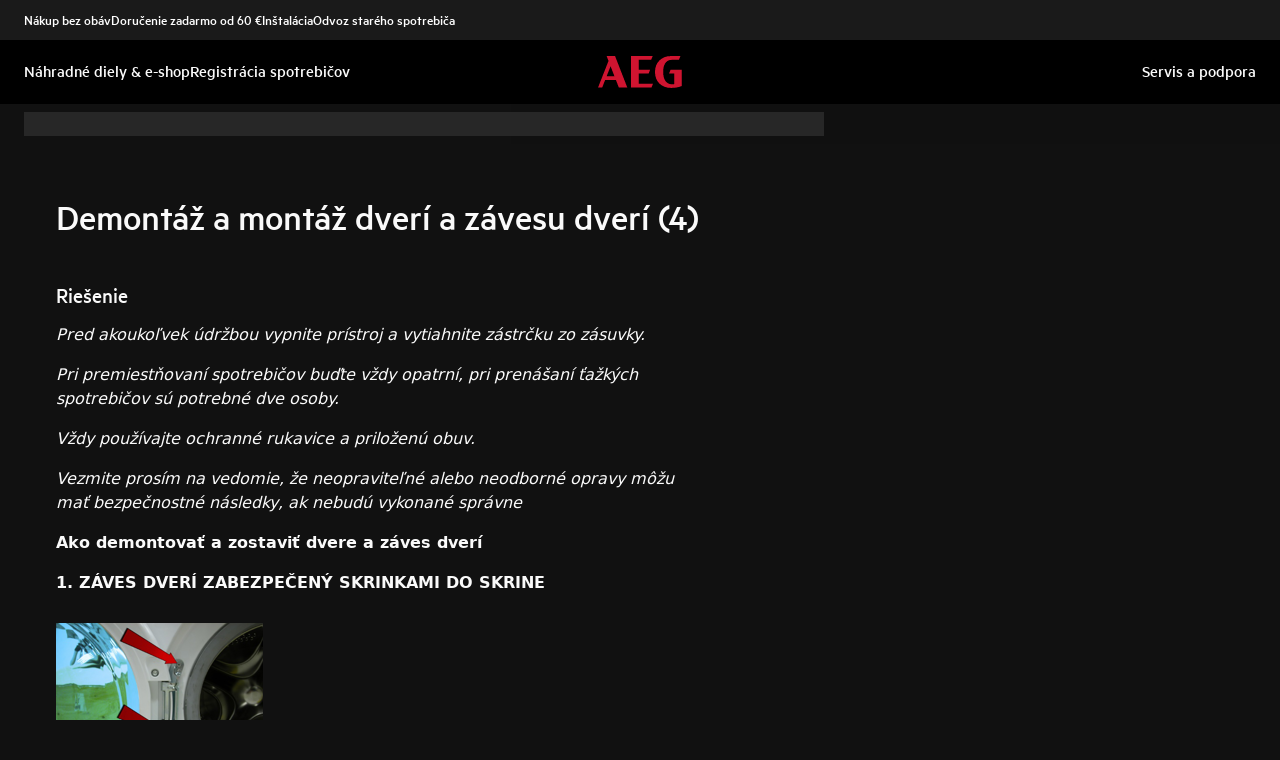

--- FILE ---
content_type: text/html; charset=utf-8
request_url: https://support.aeg.sk/support-articles/article/demontaz-a-montaz-dveri-a-zavesu-dveri-4?locale=sk-SK
body_size: 42213
content:
<!DOCTYPE html><html lang="sk-SK"><head><meta charSet="utf-8"/><meta name="viewport" content="width=device-width, initial-scale=1"/><link rel="preload" as="image" href="/support-articles/assets/aeg/footer-logo.svg"/><link rel="stylesheet" href="/support-articles/_next/static/css/c0ad8e7c53ec7020.css" data-precedence="next"/><link rel="preload" as="script" fetchPriority="low" href="/support-articles/_next/static/chunks/webpack-d01f2978ddd6b7bd.js"/><script src="/support-articles/_next/static/chunks/bf6a786c-a7693e0ca5543e8a.js" async=""></script><script src="/support-articles/_next/static/chunks/831-a3d639f990d9b124.js" async=""></script><script src="/support-articles/_next/static/chunks/main-app-c447aa0a53e44f3b.js" async=""></script><script src="/support-articles/_next/static/chunks/2062-254db6ddd7128261.js" async=""></script><script src="/support-articles/_next/static/chunks/1025-09727ca8c6a13f6d.js" async=""></script><script src="/support-articles/_next/static/chunks/app/(main)/article/%5Bslug%5D/error-9a5f1b0a383dab88.js" async=""></script><script src="/support-articles/_next/static/chunks/app/global-error-92b7d01b2e44fbeb.js" async=""></script><script src="/support-articles/_next/static/chunks/1403-bcc435d4eba4a52c.js" async=""></script><script src="/support-articles/_next/static/chunks/7242-a74f37dae9a4100b.js" async=""></script><script src="/support-articles/_next/static/chunks/8003-16d10768e962ddb4.js" async=""></script><script src="/support-articles/_next/static/chunks/2972-3353a5880e2f8d8b.js" async=""></script><script src="/support-articles/_next/static/chunks/8213-e81119a24f41566d.js" async=""></script><script src="/support-articles/_next/static/chunks/8439-a72657937bd0c1bc.js" async=""></script><script src="/support-articles/_next/static/chunks/381-171afbdb9df6f0e3.js" async=""></script><script src="/support-articles/_next/static/chunks/7475-20075b1dc8f5ae78.js" async=""></script><script src="/support-articles/_next/static/chunks/app/(main)/article/%5Bslug%5D/page-59f208323cf5a0ed.js" async=""></script><script src="/support-articles/_next/static/chunks/2191-74c76d3f82c16a85.js" async=""></script><script src="/support-articles/_next/static/chunks/app/layout-b401ef00f50401e8.js" async=""></script><script src="/support-articles/_next/static/chunks/app/(main)/layout-564516995bbc052f.js" async=""></script><link rel="preload" href="https://www.googletagmanager.com/gtm.js?id=GTM-T2MQ9T" as="script"/><title>Demontáž a montáž dverí a závesu dverí (4) | AEG</title><meta name="description" content="Pred akoukoľvek údržbou vypnite prístroj a vytiahnite zástrčku zo zásuvky.

Pri premiestňovaní spotrebičov buďte vždy opatrní, pri prenášaní ťažkých spotrebičov..."/><meta name="robots" content="index, follow"/><link rel="canonical" href="https://support.aeg.sk/support-articles/article/demontaz-a-montaz-dveri-a-zavesu-dveri-4"/><link rel="alternate" hrefLang="bg-BG" href="https://support.aeg.bg/support-articles/article/kak-da-razglobyavame-i-sglobyavame-vratata-i-pantata-na-vratata-4"/><link rel="alternate" hrefLang="hr-HR" href="https://support.aeg.hr/support-articles/article/kako-rastaviti-i-sastaviti-vrata-i-sarku-vrata-4"/><link rel="alternate" hrefLang="cs-CZ" href="https://support.aeg.cz/support-articles/article/demontaz-a-montaz-dveri-a-dverniho-zavesu-4"/><link rel="alternate" hrefLang="da-DK" href="https://support.aeg.dk/support-articles/article/sadan-adskilles-og-samles-doren-og-dorhaengslet-4"/><link rel="alternate" hrefLang="nl-NL" href="https://support.aeg.nl/support-articles/article/hoe-de-deur-en-het-deurscharnier-vervangen-4"/><link rel="alternate" hrefLang="nl-BE" href="https://support.aeg.be/support-articles/article/hoe-de-deur-en-het-deurscharnier-vervangen-4"/><link rel="alternate" hrefLang="en-IE" href="https://support.aeg.ie/support-articles/article/how-to-disassemble-and-assemble-the-door-and-the-door-hinge-4"/><link rel="alternate" hrefLang="en-GB" href="https://support.aeg.co.uk/support-articles/article/how-to-disassemble-and-assemble-the-door-and-the-door-hinge-4"/><link rel="alternate" hrefLang="et-EE" href="https://support.aeg.ee/support-articles/article/ukse-ja-uksehingi-lahti-votmine-ja-kokkupanek-4"/><link rel="alternate" hrefLang="fi-FI" href="https://support.aeg.fi/support-articles/article/oven-ja-oven-saranan-purkaminen-ja-kokoaminen-4"/><link rel="alternate" hrefLang="fr-FR" href="https://support.aeg.fr/support-articles/article/comment-demonter-et-assembler-la-porte-et-la-charniere-de-porte-4"/><link rel="alternate" hrefLang="fr-BE" href="https://support.aeg.be/support-articles/article/comment-remplacer-la-porte-et-la-charniere-de-porte-4?locale=fr-BE"/><link rel="alternate" hrefLang="fr-CH" href="https://support.aeg.ch/support-articles/article/comment-demonter-et-assembler-la-porte-et-la-charniere-de-porte-4?locale=fr-CH"/><link rel="alternate" hrefLang="fr-LU" href="https://support.aeg.lu/support-articles/article/comment-remplacer-la-porte-et-la-charniere-de-porte-4"/><link rel="alternate" hrefLang="de-DE" href="https://support.aeg.de/support-articles/article/demontage-und-montage-der-tur-und-des-turscharniers-4"/><link rel="alternate" hrefLang="de-AT" href="https://support.aeg.at/support-articles/article/demontage-und-montage-der-tur-und-des-turscharniers-4"/><link rel="alternate" hrefLang="de-CH" href="https://support.aeg.ch/support-articles/article/demontage-und-montage-der-tuer-und-des-tuerscharniers-4"/><link rel="alternate" hrefLang="el-GR" href="https://support.aeg.com.gr/support-articles/article/pos-na-aposunarmologesete-kai-na-sunarmologesete-ten-porta-kai-ton-mentese-tes-portas-4"/><link rel="alternate" hrefLang="hu-HU" href="https://support.aeg.hu/support-articles/article/az-ajto-es-az-ajto-zsanerjanak-szetszerelese-es-osszeszerelese-4"/><link rel="alternate" hrefLang="it-IT" href="https://support.aeg.it/support-articles/article/come-smontare-e-montare-la-porta-e-la-cerniera-della-porta-4"/><link rel="alternate" hrefLang="it-CH" href="https://support.aeg.ch/support-articles/article/come-smontare-e-montare-la-porta-e-la-cerniera-della-porta-4?locale=it-CH"/><link rel="alternate" hrefLang="lv-LV" href="https://support.aeg.lv/support-articles/article/ka-demontet-un-salikt-durvis-un-durvju-enges-4"/><link rel="alternate" hrefLang="lt-LT" href="https://support.aeg.lt/support-articles/article/kaip-isardyti-ir-surinkti-duris-ir-duru-vyri-4"/><link rel="alternate" hrefLang="nb-NO" href="https://support.aeg.no/support-articles/article/hvordan-demontere-og-montere-doren-og-dorhengslet-4"/><link rel="alternate" hrefLang="pl-PL" href="https://support.aeg.pl/support-articles/article/jak-zdemontowac-i-zlozyc-drzwi-i-zawias-drzwi-4"/><link rel="alternate" hrefLang="pt-PT" href="https://support.aeg.pt/support-articles/article/como-desmontar-e-montar-a-porta-e-a-dobradica-da-porta-4"/><link rel="alternate" hrefLang="ro-RO" href="https://support.aeg.ro/support-articles/article/cum-se-demonteaza-si-se-monteaza-usa-si-balamaua-usii-4"/><link rel="alternate" hrefLang="ru-UA" href="https://support.aeg.ua/support-articles/article/kak-razobrat-i-sobrat-dver-i-dvernuyu-petlyu-4?locale=ru-UA"/><link rel="alternate" hrefLang="sr-RS" href="https://support.aeg.rs/support-articles/article/kako-rastaviti-i-sastaviti-vrata-i-sarku-na-vratima-4"/><link rel="alternate" hrefLang="sk-SK" href="https://support.aeg.sk/support-articles/article/demontaz-a-montaz-dveri-a-zavesu-dveri-4"/><link rel="alternate" hrefLang="sl-SI" href="https://support.aeg.si/support-articles/article/kako-razstaviti-in-sestaviti-vrata-in-tecaj-vrat-4"/><link rel="alternate" hrefLang="es-ES" href="https://support.aeg.com.es/support-articles/article/como-desmontar-y-montar-la-puerta-y-la-bisagra-de-la-puerta-4"/><link rel="alternate" hrefLang="sv-SE" href="https://support.aeg.se/support-articles/article/hur-man-tar-isar-och-monterar-dorren-och-dorrgangjarnet-4"/><link rel="alternate" hrefLang="tr-TR" href="https://support.aeg.com.tr/support-articles/article/kapi-ve-kapi-mentesesi-4-nasil-sokulup-takilir"/><link rel="alternate" hrefLang="uk-UA" href="https://support.aeg.ua/support-articles/article/yak-rozibrati-ta-zibrati-dveri-ta-dvernu-petlyu-4"/><meta property="og:title" content="Demontáž a montáž dverí a závesu dverí (4) | AEG"/><meta property="og:description" content="Pred akoukoľvek údržbou vypnite prístroj a vytiahnite zástrčku zo zásuvky.

Pri premiestňovaní spotrebičov buďte vždy opatrní, pri prenášaní ťažkých spotrebičov..."/><meta property="og:locale" content="sk-SK"/><meta property="og:image" content="https://support.aeg.sk/support-articles/images/startpage/support-aeg.avif"/><meta property="og:type" content="article"/><meta name="twitter:card" content="summary_large_image"/><meta name="twitter:title" content="Demontáž a montáž dverí a závesu dverí (4) | AEG"/><meta name="twitter:description" content="Pred akoukoľvek údržbou vypnite prístroj a vytiahnite zástrčku zo zásuvky.

Pri premiestňovaní spotrebičov buďte vždy opatrní, pri prenášaní ťažkých spotrebičov..."/><meta name="twitter:image" content="https://support.aeg.sk/support-articles/images/startpage/support-aeg.avif"/><link rel="icon" href="/support-articles/assets/aeg/favicon.ico" type="image/x-icon"/><style>/**
 * Do not edit directly, this file was auto-generated.
 */

:root {
  --sds-font-family-default: Metric, 'Metric Fallback', Arial, sans-serif;
  --sds-font-weight-subtle: 300;
  --sds-font-weight-default: 400;
  --sds-font-weight-emphasis: 500;
  --sds-font-line-height-default: 1.29;
  --sds-font-line-height-s: 0.95;
  --sds-font-line-height-m: 1.03;
  --sds-font-line-height-l: 1.29;
  --sds-font-line-height-display-xs: 36px; /* 95% */
  --sds-font-line-height-display-s: 46px; /* 95% */
  --sds-font-line-height-display-m: 55px; /* 95% */
  --sds-font-line-height-display-l: 73px; /* 95% */
  --sds-font-line-height-preamble-s: 31px; /* 129% */
  --sds-font-line-height-preamble-m: 37px; /* 129% */
  --sds-font-line-height-heading-xs: 20px; /* 103% */
  --sds-font-line-height-heading-s: 23px; /* 103% */
  --sds-font-line-height-heading-m: 25px; /* 103% */
  --sds-font-line-height-heading-l: 29px; /* 103% */
  --sds-font-line-height-subheading-xs: 18px; /* 129% */
  --sds-font-line-height-subheading-s: 22px; /* 129% */
  --sds-font-line-height-subheading-m: 25px; /* 129% */
  --sds-font-line-height-subheading-l: 28px; /* 129% */
  --sds-font-line-height-body-xs: 18px; /* 129% */
  --sds-font-line-height-body-s: 22px; /* 129% */
  --sds-font-line-height-body-m: 25px; /* 129% */
  --sds-font-line-height-body-l: 28px; /* 129% */
  --sds-font-line-height-label-xs: 14px; /* 103% */
  --sds-font-line-height-label-s: 18px; /* 103% */
  --sds-font-line-height-label-m: 20px; /* 103% */
  --sds-font-line-height-label-l: 23px; /* 103% */
  --sds-font-display-xs:
    500 38px/36px Metric, 'Metric Fallback', Arial, sans-serif; /* Used for large page titles and sections. */
  --sds-font-display-s: 500 48px/46px Metric, 'Metric Fallback', Arial, sans-serif;
  --sds-font-display-m: 500 58px/55px Metric, 'Metric Fallback', Arial, sans-serif;
  --sds-font-display-l: 500 77px/73px Metric, 'Metric Fallback', Arial, sans-serif;
  --sds-font-preamble-s:
    400 24px/31px Metric, 'Metric Fallback', Arial, sans-serif; /* Used for high emphasis intro paragraphs, paired with display font styles. */
  --sds-font-preamble-m: 400 29px/37px Metric, 'Metric Fallback', Arial, sans-serif;
  --sds-font-heading-xs:
    500 19px/20px Metric, 'Metric Fallback', Arial, sans-serif; /* Used for default titles paired with paragraphs or inside components. */
  --sds-font-heading-s: 500 22px/23px Metric, 'Metric Fallback', Arial, sans-serif;
  --sds-font-heading-m: 500 24px/25px Metric, 'Metric Fallback', Arial, sans-serif;
  --sds-font-heading-l: 500 29px/29px Metric, 'Metric Fallback', Arial, sans-serif;
  --sds-font-subheading-xs:
    500 14px/18px Metric, 'Metric Fallback', Arial, sans-serif; /* Used to create more hierarchy within layouts when needed. */
  --sds-font-subheading-s: 500 17px/22px Metric, 'Metric Fallback', Arial, sans-serif;
  --sds-font-subheading-m: 500 19px/25px Metric, 'Metric Fallback', Arial, sans-serif;
  --sds-font-subheading-l: 500 22px/28px Metric, 'Metric Fallback', Arial, sans-serif;
  --sds-font-body-xs:
    400 14px/18px Metric, 'Metric Fallback', Arial, sans-serif; /* Used for main text content in a layout. */
  --sds-font-body-s: 400 17px/22px Metric, 'Metric Fallback', Arial, sans-serif;
  --sds-font-body-m: 400 19px/25px Metric, 'Metric Fallback', Arial, sans-serif;
  --sds-font-body-l: 400 22px/28px Metric, 'Metric Fallback', Arial, sans-serif;
  --sds-font-body-emphasis-xs:
    500 14px/18px Metric, 'Metric Fallback', Arial, sans-serif; /* Emphasis: used for highlighting words or sentences in a main text content. */
  --sds-font-body-emphasis-s: 500 17px/22px Metric, 'Metric Fallback', Arial, sans-serif;
  --sds-font-body-emphasis-m: 500 19px/25px Metric, 'Metric Fallback', Arial, sans-serif;
  --sds-font-body-emphasis-l: 500 22px/28px Metric, 'Metric Fallback', Arial, sans-serif;
  --sds-font-link-xs:
    400 14px/18px Metric, 'Metric Fallback', Arial, sans-serif; /* Used for text links. */
  --sds-font-link-s: 400 17px/22px Metric, 'Metric Fallback', Arial, sans-serif;
  --sds-font-link-m: 400 19px/25px Metric, 'Metric Fallback', Arial, sans-serif;
  --sds-font-link-l: 400 22px/28px Metric, 'Metric Fallback', Arial, sans-serif;
  --sds-font-link-emphasis-xs:
    500 14px/18px Metric, 'Metric Fallback', Arial, sans-serif; /* Emphasis: used when a link is part of a sentence that is highlighted. */
  --sds-font-link-emphasis-s: 500 17px/22px Metric, 'Metric Fallback', Arial, sans-serif;
  --sds-font-link-emphasis-m: 500 19px/25px Metric, 'Metric Fallback', Arial, sans-serif;
  --sds-font-link-emphasis-l: 500 22px/28px Metric, 'Metric Fallback', Arial, sans-serif;
  --sds-font-label-xs:
    400 14px/14px Metric, 'Metric Fallback', Arial, sans-serif; /* Used for details or interactive items such as buttons, tabs, chips or menu list items. */
  --sds-font-label-s: 400 17px/18px Metric, 'Metric Fallback', Arial, sans-serif;
  --sds-font-label-m: 400 19px/20px Metric, 'Metric Fallback', Arial, sans-serif;
  --sds-font-label-l: 400 22px/23px Metric, 'Metric Fallback', Arial, sans-serif;
  --sds-font-label-emphasis-xs:
    500 14px/14px Metric, 'Metric Fallback', Arial, sans-serif; /* Used for details or interactive items such as buttons, tabs, chips or menu list items that needs emphasis. */
  --sds-font-label-emphasis-s: 500 17px/18px Metric, 'Metric Fallback', Arial, sans-serif;
  --sds-font-label-emphasis-m: 500 19px/20px Metric, 'Metric Fallback', Arial, sans-serif;
  --sds-font-label-emphasis-l: 500 22px/23px Metric, 'Metric Fallback', Arial, sans-serif;
  --sds-font-font-size-display-xs: 38px;
  --sds-font-font-size-display-s: 48px;
  --sds-font-font-size-display-m: 58px;
  --sds-font-font-size-display-l: 77px;
  --sds-font-font-size-preamble-s: 24px;
  --sds-font-font-size-preamble-m: 29px;
  --sds-font-font-size-heading-xs: 19px;
  --sds-font-font-size-heading-s: 22px;
  --sds-font-font-size-heading-m: 24px;
  --sds-font-font-size-heading-l: 29px;
  --sds-font-font-size-subheading-xs: 14px;
  --sds-font-font-size-subheading-s: 17px;
  --sds-font-font-size-subheading-m: 19px;
  --sds-font-font-size-subheading-l: 22px;
  --sds-font-font-size-body-xs: 14px;
  --sds-font-font-size-body-s: 17px;
  --sds-font-font-size-body-m: 19px;
  --sds-font-font-size-body-l: 22px;
  --sds-color-background: #111111; /* Background color is reserved for the main background of each page. */
  --sds-color-on-background-100: #fafafa; /* OnBackground colors are used for elements like texts, icons, shapes, dividers, or strokes that sit on top of the background color. */
  --sds-color-on-background-200: #cccccc;
  --sds-color-on-background-300: #919191;
  --sds-color-on-background-400: #5e5e5e;
  --sds-color-on-background-500: #3b3b3b;
  --sds-color-surface-100: #3b3b3b; /* Surface colors are used for sections, main areas, and components background such as panels, cards, modals and so on. */
  --sds-color-surface-200: #303030;
  --sds-color-surface-300: #262626;
  --sds-color-surface-400: #1a1a1a;
  --sds-color-surface-500: #111111;
  --sds-color-on-surface-100: #fafafa; /* OnSurface colors are used for elements like texts, icons, shapes, dividers, or strokes that sit on top of surface colors. */
  --sds-color-on-surface-200: #cccccc;
  --sds-color-on-surface-300: #919191;
  --sds-color-on-surface-400: #5e5e5e;
  --sds-color-on-surface-500: #3b3b3b;
  --sds-color-container-100: #f6f6f6; /* Container colors are used for buttons as well as other small interactive elements such as form controls or list items. */
  --sds-color-container-200: #919191;
  --sds-color-container-300: #474747;
  --sds-color-container-400: #303030;
  --sds-color-container-500: #262626;
  --sds-color-on-container-100: #fafafa; /* OnContainer colors are used for elements like texts, icons, shapes, dividers, or strokes that sit on top of container colors. */
  --sds-color-on-container-200: #cccccc;
  --sds-color-on-container-300: #6a6a6a;
  --sds-color-on-container-400: #474747;
  --sds-color-on-container-500: #000000;
  --sds-color-primary-100: #d01935; /* Primary colors are mainly used for emphasis buttons or interactive states. They can also be used for specific sections or components – and elements like icons, small pictograms, and illustrations within them. */
  --sds-color-primary-200: #a41029;
  --sds-color-primary-300: #780c23;
  --sds-color-primary-400: #620b1f;
  --sds-color-primary-500: #4f091b;
  --sds-color-on-primary-100: #ffffff; /* OnPrimary colors are used for elements like texts, icons, shapes, dividers, or strokes that sit on top of primary colors. */
  --sds-color-on-primary-200: #f9e2e5;
  --sds-color-on-primary-300: #f2bec6;
  --sds-color-on-primary-400: #f9e2e5;
  --sds-color-on-primary-500: #ffffff;
  --sds-color-secondary-100: #525252; /* Secondary colors are used as a complement to primary colors. They are used mainly for specific sections or components – and elements like icons, small pictograms, and illustrations within them. */
  --sds-color-secondary-200: #474747;
  --sds-color-secondary-300: #3b3b3b;
  --sds-color-secondary-400: #303030;
  --sds-color-secondary-500: #1a1a1a;
  --sds-color-on-secondary-100: #fafafa; /* OnSecondary colors are used for elements like texts, icons, shapes, dividers, or strokes that sit on top of secondary colors. */
  --sds-color-on-secondary-200: #dadada;
  --sds-color-on-secondary-300: #bbbbbb;
  --sds-color-on-secondary-400: #dadada;
  --sds-color-on-secondary-500: #fafafa;
  --sds-color-tertiary-100: #623c42; /* Tertiary colors are used for specific sections or components – and elements like icons, small pictograms, and illustrations within them – with a higher focus than primary or secondary colors. */
  --sds-color-tertiary-200: #523237;
  --sds-color-tertiary-300: #42292d;
  --sds-color-tertiary-400: #352024;
  --sds-color-tertiary-500: #241619;
  --sds-color-on-tertiary-100: #ffffff; /* OnTertiary colors are used for elements like texts, icons, shapes, dividers, or strokes that sit on top of tertiary colors. */
  --sds-color-on-tertiary-200: #fce0e4;
  --sds-color-on-tertiary-300: #f9bcc5;
  --sds-color-on-tertiary-400: #fce0e4;
  --sds-color-on-tertiary-500: #ffffff;
  --sds-color-info-100: #e8e8e8; /* Info colors are used to highlight important but not critical information that doesn’t necessary require an immediate action. They can be used in the form of buttons, banners, messages, badges, or other indicators such as progress bars. */
  --sds-color-info-200: #bbbbbb;
  --sds-color-info-300: #6a6a6a;
  --sds-color-info-400: #525252;
  --sds-color-info-500: #303030;
  --sds-color-on-info-100: #ffffff; /* OnInfo colors are used for elements like texts, icons, shapes, dividers, or strokes that sit on top of info colors. */
  --sds-color-on-info-200: #e8e8e8;
  --sds-color-on-info-300: #cccccc;
  --sds-color-on-info-400: #3b3b3b;
  --sds-color-on-info-500: #000000;
  --sds-color-success-100: #17a749; /* Success colors are used to indicates something positive, like the success of a user action. They can be used in the form of buttons, banners, messages, prompts, or badges. */
  --sds-color-success-200: #12893b;
  --sds-color-success-300: #0c5f29;
  --sds-color-success-400: #09441e;
  --sds-color-success-500: #062c13;
  --sds-color-on-success-100: #edf8f1; /* OnSuccess colors are used for elements like texts, icons, shapes, dividers, or strokes that sit on top of success colors. */
  --sds-color-on-success-200: #b9e4c8;
  --sds-color-on-success-300: #78cc95;
  --sds-color-on-success-400: #062c13;
  --sds-color-on-success-500: #000000;
  --sds-color-danger-100: #fd574f; /* Danger colors are used to warn the user about critical information that requires an immediate action, to display errors, or to warn about the destructive consequences of a specific action, such as deleting an account. They can be used in the form of buttons, banners, messages, prompts, alerts, or badges. */
  --sds-color-danger-200: #e13229;
  --sds-color-danger-300: #9c231c;
  --sds-color-danger-400: #731915;
  --sds-color-danger-500: #4b110e;
  --sds-color-on-danger-100: #fff3f2; /* OnDanger colors are used for elements like texts, icons, shapes, dividers, or strokes that sit on top of danger colors. */
  --sds-color-on-danger-200: #ffcdcb;
  --sds-color-on-danger-300: #fea29d;
  --sds-color-on-danger-400: #4b110e;
  --sds-color-on-danger-500: #000000;
  --sds-color-caution-100: #ffd726; /* Caution colors are used to warn the user about relevant and potentially critical information or about the consequences of a specific action, e.g. leaving a flow before completing it. They can be used in the form of buttons, banners, messages, prompts, alerts, or badges. */
  --sds-color-caution-200: #f4c703;
  --sds-color-caution-300: #8f7402;
  --sds-color-caution-400: #554501;
  --sds-color-caution-500: #3a3001;
  --sds-color-on-caution-100: #ffffff; /* OnCaution colors are used for elements like texts, icons, shapes, dividers, or strokes that sit on top of information colors. */
  --sds-color-on-caution-200: #fff7d6;
  --sds-color-on-caution-300: #ffd726;
  --sds-color-on-caution-400: #473a01;
  --sds-color-on-caution-500: #000000;
  --sds-color-vis-decorative-100: #780c23; /* Decorative colors match primary colors – with slightly darker shades – to achieve the right theme switch with other brands of Electrolux group. They are used only for specific sections – and elements like icons, small pictograms, and illustrations within them. */
  --sds-color-vis-decorative-200: #620b1f;
  --sds-color-vis-decorative-300: #4f091b;
  --sds-color-vis-decorative-400: #380613;
  --sds-color-vis-decorative-500: #27040d;
  --sds-color-vis-on-decorative-100: #ffffff; /* OnDecorative colors are used for elements like texts, icons, shapes, dividers, or strokes that sit on top of decorative colors. */
  --sds-color-vis-on-decorative-200: #f9e2e5;
  --sds-color-vis-on-decorative-300: #f2bec6;
  --sds-color-vis-on-decorative-400: #f9e2e5;
  --sds-color-vis-on-decorative-500: #ffffff;
  --sds-color-vis-eco-100: #004424; /* Eco colors are used in all the context where the brand needs to express the concept of sustainability, e.g. an eco line of products or a part of a marketing campaign describing recycling and re-usability. They are used mainly for specific sections – and elements like icons, small pictograms, and illustrations within them – as well as contextual emphasis buttons. */
  --sds-color-vis-eco-200: #00381d;
  --sds-color-vis-eco-300: #002d17;
  --sds-color-vis-eco-400: #00381d;
  --sds-color-vis-eco-500: #004424;
  --sds-color-vis-on-eco-100: #ffffff; /* OnEco colors are used for elements like texts, icons, shapes, dividers, or strokes that sit on top of eco colors. */
  --sds-color-vis-on-eco-200: #eaf9f2;
  --sds-color-vis-on-eco-300: #aae6ca;
  --sds-color-vis-on-eco-400: #eaf9f2;
  --sds-color-vis-on-eco-500: #ffffff;
  --sds-color-vis-gradient-100: linear-gradient(
    180deg,
    rgba(0, 0, 0, 0%) 50%,
    rgba(0, 0, 0, 80%) 100%
  ); /* Gradients colors are applied to surfaces that separate images from a texts paced on top of them, in order to increase the readability and make the information accessible. */
  --sds-color-vis-gradient-200: linear-gradient(
    180deg,
    rgba(0, 0, 0, 0%) 0%,
    rgba(0, 0, 0, 50%) 50%,
    rgba(0, 0, 0, 70%) 100%
  );
  --sds-color-vis-gradient-stops-100: rgba(0, 0, 0, 80%);
  --sds-color-vis-gradient-stops-200: rgba(0, 0, 0, 70%);
  --sds-color-vis-gradient-stops-300: rgba(0, 0, 0, 50%);
  --sds-color-vis-gradient-stops-transparent: rgba(0, 0, 0, 0%);
  --sds-color-vis-on-gradient-100: #ffffff; /* OnGradient colors are used for texts or other elements placed on top of images. */
  --sds-color-vis-promotion-deal-100: #8f0e26;
  --sds-color-vis-promotion-deal-500: #ffffff;
  --sds-color-vis-promotion-on-deal-100: #780c23;
  --sds-color-vis-promotion-on-deal-500: #ffffff;
  --sds-color-vis-promotion-blackmonth-100: #000000;
  --sds-color-vis-promotion-on-blackmonth-500: #ffffff;
  --sds-color-vis-rating-100: #ffffff;
  --sds-color-vis-rating-200: #bbbbbb;
  --sds-opacity-container-100: 30%;
  --sds-opacity-container-200: 40%;
  --sds-opacity-container-300: 50%;
  --sds-opacity-container-400: 70%;
  --sds-opacity-container-500: 85%;
  --sds-opacity-container-none: 0%;
  --sds-radius-none: 0;
  --sds-radius-xs: 0;
  --sds-radius-s: 0;
  --sds-radius-m: 0;
  --sds-radius-l: 0;
  --sds-radius-xl: 40px;
  --sds-drop-shadow-default-s: 0 0 10px 4px rgba(0, 0, 0, 100%); /* Used for elements positioned at the lowest level within the elevation model (e.g. sticky panels) When translating the design to a dark theme, "default" shadows translate darker than the "subtle" ones. */
  --sds-drop-shadow-default-m: 0 0 25px 8px rgba(0, 0, 0, 100%); /* Used for elements positioned at the middle level within the elevation model (e.g. product cards) When translating the design to a dark theme, "default" shadows translate darker than the "subtle" ones. */
  --sds-drop-shadow-default-l: 0 0 50px 15px rgba(0, 0, 0, 100%); /* Used for elements positioned at the highest level within the elevation model (e.g. toasts) When translating the design to a dark theme, "default" shadows translate darker than the "subtle" ones. */
  --sds-drop-shadow-subtle-s: 0 0 10px 4px rgba(0, 0, 0, 30%); /* Used for elements positioned at the lowest level within the elevation model (e.g. sticky panels) When translating the design to a dark theme, “subtle” shadows translate softer than the “default” ones. */
  --sds-drop-shadow-subtle-m: 0 0 25px 8px rgba(0, 0, 0, 30%); /* Used for elements positioned at the middle level within the elevation model (e.g. product cards) When translating the design to a dark theme, “subtle” shadows translate softer than the “default” ones. */
  --sds-drop-shadow-subtle-l: 0 0 50px 15px rgba(0, 0, 0, 30%); /* Used for elements positioned at the highest level within the elevation model (e.g. toasts) When translating the design to a dark theme, “subtle” shadows translate softer than the “default” ones. */
  --sds-stroke-width-none: 0;
  --sds-stroke-width-s: 1px;
  --sds-stroke-width-m: 2px;
  --sds-stroke-width-l: 3px;
  --sds-space-stack-none: 0;
  --sds-space-stack-xxxs: 1px;
  --sds-space-stack-xxs: 4px;
  --sds-space-stack-xs: 8px;
  --sds-space-stack-s: 16px;
  --sds-space-stack-m: 24px;
  --sds-space-stack-l: 32px;
  --sds-space-stack-xl: 40px;
  --sds-space-stack-xxl: 48px;
  --sds-space-stack-xxxl: 64px;
  --sds-space-inline-none: 0;
  --sds-space-inline-xxxs: 1px;
  --sds-space-inline-xxs: 4px;
  --sds-space-inline-xs: 8px;
  --sds-space-inline-s: 16px;
  --sds-space-inline-m: 24px;
  --sds-space-inline-l: 32px;
  --sds-space-inline-xl: 40px;
  --sds-space-inline-xxl: 48px;
  --sds-space-inline-xxxl: 64px;
  --sds-space-inset-none: 0;
  --sds-space-inset-xxxs: 4px;
  --sds-space-inset-xxs: 8px;
  --sds-space-inset-xs: 16px;
  --sds-space-inset-s: 24px;
  --sds-space-inset-m: 32px;
  --sds-space-inset-l: 40px;
  --sds-space-inset-xl: 48px;
  --sds-space-inset-xxl: 64px;
  --sds-space-inset-xxxl: 96px;
  --sds-brand-name: AEG;
  --sds-wrapper-primary-color-subtle: #303030;
  --sds-wrapper-primary-color-on-subtle: #fafafa;
  --sds-component-blur-container-100: 5px;
  --sds-component-blur-container-200: 20px;
  --sds-component-blur-container-300: 50px;
  --sds-component-icon-size-xxs: 12px;
  --sds-component-icon-size-xs: 16px;
  --sds-component-icon-size-s: 20px;
  --sds-component-icon-size-m: 24px;
  --sds-component-icon-size-l: 28px;
  --sds-component-icon-size-xl: 32px;
  --sds-component-icon-size-xxl: 40px;
  --sds-component-focus-outline-border-normal: 1px solid #000000;
  --sds-component-focus-outline-border-inverted: 1px solid #ffffff;
  --sds-component-focus-outline-border-inset: 4px;
  --sds-component-price-font-size-xs: 14px;
  --sds-component-price-font-size-s: 16px;
  --sds-component-price-font-size-m: 18px;
  --sds-component-price-font-size-l: 24px;
  --sds-component-price-font-emphasis-xs:
    500 17px/18px Metric, 'Metric Fallback', Arial, sans-serif;
  --sds-component-price-font-emphasis-s: 500 19px/20px Metric, 'Metric Fallback', Arial, sans-serif;
  --sds-component-price-font-emphasis-m: 500 22px/23px Metric, 'Metric Fallback', Arial, sans-serif;
  --sds-component-price-font-emphasis-l: 500 29px/29px Metric, 'Metric Fallback', Arial, sans-serif;
  --sds-component-price-font-muted-xs: 400 17px/18px Metric, 'Metric Fallback', Arial, sans-serif;
  --sds-component-price-font-muted-s: 400 19px/20px Metric, 'Metric Fallback', Arial, sans-serif;
  --sds-component-price-font-muted-m: 400 22px/23px Metric, 'Metric Fallback', Arial, sans-serif;
  --sds-component-price-font-muted-l: 400 29px/29px Metric, 'Metric Fallback', Arial, sans-serif;
  --sds-component-color-none: rgba(0, 0, 0, 0%);
  --sds-component-color-focus-outline: #8dc0ee; /* Used only for focus:state outlines. */
  --sds-component-pictogram-size-xxxs: 32px;
  --sds-component-pictogram-size-xxs: 40px;
  --sds-component-pictogram-size-xs: 48px;
  --sds-component-pictogram-size-s: 56px;
  --sds-component-pictogram-size-m: 64px;
  --sds-component-pictogram-size-l: 80px;
  --sds-component-badge-font-xs:
    600 10px/0.95 'Readex Pro', Arial, sans-serif; /* Used for digits within a notification badge */
  --sds-form-control-border-normal: 1px solid rgba(250, 250, 250, 60%);
  --sds-form-control-border-hover: 1px solid #fafafa;
  --sds-form-control-border-focus: 1px solid #fafafa;
  --sds-form-control-border-error: 1px solid #fd574f;
  --sds-form-control-border-color-normal: rgba(250, 250, 250, 60%);
  --sds-form-control-border-color-hover: #fafafa;
  --sds-form-control-border-color-focus: #fafafa;
  --sds-form-control-border-color-error: #fd574f;
  --sds-form-control-radius-l: 0;
  --sds-form-control-radius-s: 0;
  --sds-form-control-button-height-l: 56px; /* Used to adapt buttons to the size of the input fields */
  --sds-form-control-button-height-s: 48px; /* Used to adapt buttons to the size of the input fields */
  --sds-form-control-opacity-disabled: 40%;
  --sds-form-control-color-normal: rgba(246, 246, 246, 6%);
  --sds-form-control-placeholder-color-normal: rgba(250, 250, 250, 60%);
  --sds-form-control-text-color-normal: #fafafa;
  --sds-form-control-label-color-normal: #fafafa;
  --sds-form-control-helper-color-subtle: rgba(
    250,
    250,
    250,
    60%
  ); /* Used for default helper messages */
  --sds-form-control-helper-color-emphasis: #fafafa; /* Used for error messages */
  --sds-overlay-panel-radius: 0; /* Used for modals and bottom sheets. For bottom sheets, it apples only to top-left and top-right coreners. */
  --sds-focus-outline-radius-button: 0;
  --sds-focus-outline-radius-round: 40px;
  --sds-focus-outline-radius-sharp: 0;
  --sds-button-radius: 0;
  --sds-button-opacity-disabled: 50%;
  --sds-button-opacity-muted-disabled: 40%;
  --sds-button-color-emphasis1-normal: #d01935;
  --sds-button-color-emphasis1-hover: rgba(208, 25, 53, 85%);
  --sds-button-color-emphasis1-pressed: rgba(208, 25, 53, 85%);
  --sds-button-color-emphasis2-normal: #f6f6f6;
  --sds-button-color-emphasis2-hover: rgba(246, 246, 246, 85%);
  --sds-button-color-emphasis2-pressed: rgba(246, 246, 246, 85%);
  --sds-button-color-emphasis3-normal: #f6f6f6;
  --sds-button-color-emphasis3-hover: rgba(246, 246, 246, 85%);
  --sds-button-color-emphasis3-pressed: rgba(246, 246, 246, 85%);
  --sds-button-color-emphasis4-normal: #f6f6f6;
  --sds-button-color-emphasis4-hover: rgba(246, 246, 246, 85%);
  --sds-button-color-emphasis4-pressed: rgba(246, 246, 246, 85%);
  --sds-button-color-emphasis5-normal: #f6f6f6;
  --sds-button-color-emphasis5-hover: rgba(246, 246, 246, 85%);
  --sds-button-color-emphasis5-pressed: rgba(246, 246, 246, 85%);
  --sds-button-color-subtle-normal: #f6f6f6;
  --sds-button-color-subtle-hover: rgba(246, 246, 246, 85%);
  --sds-button-color-subtle-pressed: rgba(246, 246, 246, 85%);
  --sds-button-color-emphasis-invert-normal: #ffffff;
  --sds-button-color-emphasis-invert-hover: rgba(255, 255, 255, 85%);
  --sds-button-color-emphasis-invert-pressed: rgba(255, 255, 255, 85%);
  --sds-button-color-on-subtle-normal: #000000;
  --sds-button-color-on-emphasis-invert-normal: #000000;
  --sds-button-color-on-muted-invert-normal: #ffffff;
  --sds-button-color-on-muted-invert-hover: rgba(255, 255, 255, 50%);
  --sds-button-color-on-muted-invert-pressed: rgba(255, 255, 255, 50%);
  --sds-button-color-on-emphasis1-normal: #ffffff;
  --sds-button-color-on-emphasis2-normal: #000000;
  --sds-button-color-on-emphasis3-normal: #000000;
  --sds-button-color-on-emphasis4-normal: #000000;
  --sds-button-color-on-emphasis5-normal: #000000;
  --sds-button-color-on-deal-normal: #780c23;
  --sds-button-color-on-muted1-normal: #fafafa;
  --sds-button-color-on-muted1-hover: rgba(250, 250, 250, 40%);
  --sds-button-color-on-muted1-pressed: rgba(250, 250, 250, 40%);
  --sds-button-color-on-success-normal: #000000;
  --sds-button-color-on-caution-normal: #000000;
  --sds-button-color-on-danger-normal: #000000;
  --sds-button-color-on-info-normal: #000000;
  --sds-button-color-on-muted2-normal: #fafafa;
  --sds-button-color-on-muted2-hover: rgba(250, 250, 250, 40%);
  --sds-button-color-on-muted2-pressed: rgba(250, 250, 250, 40%);
  --sds-button-color-on-muted3-normal: #ffffff;
  --sds-button-color-on-muted3-hover: rgba(255, 255, 255, 40%);
  --sds-button-color-on-muted3-pressed: rgba(255, 255, 255, 40%);
  --sds-button-color-on-muted4-normal: #ffffff;
  --sds-button-color-on-muted4-hover: rgba(255, 255, 255, 40%);
  --sds-button-color-on-muted4-pressed: rgba(255, 255, 255, 40%);
  --sds-button-color-on-muted5-normal: #ffffff;
  --sds-button-color-on-muted5-hover: rgba(255, 255, 255, 40%);
  --sds-button-color-on-muted5-pressed: rgba(255, 255, 255, 40%);
  --sds-button-color-success-normal: #17a749;
  --sds-button-color-success-hover: rgba(23, 167, 73, 85%);
  --sds-button-color-success-pressed: rgba(23, 167, 73, 85%);
  --sds-button-color-caution-normal: #f4c703;
  --sds-button-color-caution-hover: rgba(244, 199, 3, 85%);
  --sds-button-color-caution-pressed: rgba(244, 199, 3, 85%);
  --sds-button-color-danger-normal: #fd574f;
  --sds-button-color-danger-hover: rgba(253, 87, 79, 85%);
  --sds-button-color-danger-pressed: rgba(253, 87, 79, 85%);
  --sds-button-color-info-normal: #e8e8e8;
  --sds-button-color-info-hover: rgba(232, 232, 232, 85%);
  --sds-button-color-info-pressed: rgba(232, 232, 232, 85%);
  --sds-button-color-play: rgba(255, 255, 255, 50%);
  --sds-button-color-deal-normal: #ffffff;
  --sds-button-color-deal-hover: rgba(255, 255, 255, 85%);
  --sds-button-color-deal-pressed: rgba(255, 255, 255, 85%);
  --sds-button-height-l: 48px;
  --sds-button-height-s: 40px;
  --sds-button-icon-size-l: 20px;
  --sds-button-icon-size-s: 16px;
  --sds-button-padding-h-l: 16px;
  --sds-button-padding-h-s: 16px;
  --sds-button-gap-l: 8px;
  --sds-button-gap-s: 4px;
  --sds-button-label-font-m: 500 19px/20px Metric, 'Metric Fallback', Arial, sans-serif;
  --sds-button-label-font-s: 500 17px/18px Metric, 'Metric Fallback', Arial, sans-serif;
  --sds-callout-color-emphasis1-default: #620b1f;
  --sds-callout-color-emphasis1-invert: #780c23;
  --sds-callout-color-emphasis2-default: #303030;
  --sds-callout-color-emphasis2-invert: #525252;
  --sds-callout-color-emphasis3-default: #352024;
  --sds-callout-color-emphasis3-invert: #623c42;
  --sds-callout-color-emphasis4-default: #380613;
  --sds-callout-color-emphasis4-invert: #780c23;
  --sds-callout-color-emphasis5-default: #00381d;
  --sds-callout-color-emphasis5-invert: #004424;
  --sds-callout-color-neutral: #262626;
  --sds-callout-button-color-emphasis1-normal: #ffffff;
  --sds-callout-button-color-emphasis1-hover: rgba(255, 255, 255, 85%);
  --sds-callout-button-color-emphasis1-pressed: rgba(255, 255, 255, 85%);
  --sds-callout-button-color-on-emphasis1-normal: #000000;
  --sds-callout-banner-default-l-vertical-padding: 40px;
  --sds-callout-banner-default-l-horizontal-padding: 40px;
  --sds-callout-banner-default-l-item-spacing: 24px;
  --sds-callout-banner-default-l-border-radius: 0;
  --sds-callout-banner-default-m-vertical-padding: 24px;
  --sds-callout-banner-default-m-horizontal-padding: 24px;
  --sds-callout-banner-default-m-item-spacing: 16px;
  --sds-callout-banner-default-m-border-radius: 0;
  --sds-callout-banner-default-s-vertical-padding: 24px;
  --sds-callout-banner-default-s-horizontal-padding: 16px;
  --sds-callout-banner-default-s-item-spacing: 16px;
  --sds-callout-banner-default-s-border-radius: 0;
  --sds-callout-banner-stack-l-vertical-padding: 40px;
  --sds-callout-banner-stack-l-horizontal-padding: 40px;
  --sds-callout-banner-stack-l-item-spacing: 24px;
  --sds-callout-banner-stack-l-border-radius: 0;
  --sds-callout-banner-stack-m-vertical-padding: 24px;
  --sds-callout-banner-stack-m-horizontal-padding: 24px;
  --sds-callout-banner-stack-m-item-spacing: 16px;
  --sds-callout-banner-stack-m-border-radius: 0;
  --sds-callout-banner-stack-s-vertical-padding: 24px;
  --sds-callout-banner-stack-s-horizontal-padding: 16px;
  --sds-callout-banner-stack-s-item-spacing: 16px;
  --sds-callout-banner-stack-s-border-radius: 0;
  --sds-counter-l-height: 48px;
  --sds-counter-l-horizontal-padding: 0;
  --sds-counter-l-item-spacing: 0;
  --sds-counter-s-height: 40px;
  --sds-counter-s-horizontal-padding: 0;
  --sds-counter-s-item-spacing: 0;
  --sds-counter-label-font-l: 500 19px/20px Metric, 'Metric Fallback', Arial, sans-serif;
  --sds-counter-label-font-s: 500 17px/18px Metric, 'Metric Fallback', Arial, sans-serif;
  --sds-counter-label-color-default: #fafafa;
  --sds-fab-size: 48px;
  --sds-fab-color-normal: #262626;
  --sds-fab-color-on-normal: #fafafa;
  --sds-fab-radius: 40px;
  --sds-fab-gap: 8px;
  --sds-fab-drop-shadow: 0 0 10px 4px rgba(0, 0, 0, 100%);
  --sds-fab-padding: 12px;
  --sds-fab-opacity-hover: 70%;
  --sds-fab-opacity-pressed: 50%;
  --sds-fab-opacity-disabled: 30%;
  --sds-footer-menu-item-label-font-normal:
    400 19px/20px Metric, 'Metric Fallback', Arial, sans-serif;
  --sds-footer-menu-item-label-font-hover:
    400 19px/20px Metric, 'Metric Fallback', Arial, sans-serif;
  --sds-footer-menu-item-label-font-pressed:
    400 19px/20px Metric, 'Metric Fallback', Arial, sans-serif;
  --sds-footer-menu-item-opacity-disabled: 40%;
  --sds-footer-menu-item-color-normal: #cccccc;
  --sds-footer-menu-title-label-font-l: 500 22px/23px Metric, 'Metric Fallback', Arial, sans-serif;
  --sds-footer-menu-title-color-normal: #fafafa;
  --sds-footer-color-normal: #1a1a1a;
  --sds-footer-l-padding-top: 64px;
  --sds-footer-l-padding-bottom: 48px;
  --sds-footer-l-item-spacing: 64px;
  --sds-footer-m-padding-top: 64px;
  --sds-footer-m-padding-bottom: 48px;
  --sds-footer-m-horizontal-padding: 40px;
  --sds-footer-m-item-spacing: 64px;
  --sds-footer-s-padding-top: 40px;
  --sds-footer-s-padding-bottom: 40px;
  --sds-footer-s-horizontal-padding: 16px;
  --sds-footer-s-item-spacing: 48px;
  --sds-footer-accordion-color-icon: #fafafa;
  --sds-footer-accordion-color-border: #3b3b3b;
  --sds-footer-logo-color: #fafafa;
  --sds-header-nav-secondary-menu-item-font-label-normal:
    400 14px/14px Metric, 'Metric Fallback', Arial, sans-serif;
  --sds-header-nav-secondary-menu-item-font-label-hover:
    400 14px/14px Metric, 'Metric Fallback', Arial, sans-serif;
  --sds-header-nav-secondary-menu-item-font-label-pressed:
    400 14px/14px Metric, 'Metric Fallback', Arial, sans-serif;
  --sds-header-nav-secondary-color: #1a1a1a;
  --sds-header-nav-primary-menu-item-color-normal: #fafafa;
  --sds-header-nav-primary-menu-item-color-hover: #fafafa;
  --sds-header-nav-primary-menu-item-color-pressed: #fafafa;
  --sds-header-nav-primary-menu-item-color-inverted: #fafafa;
  --sds-header-nav-primary-menu-item-border-normal: 1px solid rgba(0, 0, 0, 0%);
  --sds-header-nav-primary-menu-item-border-selected: 1px solid #d01935;
  --sds-header-nav-primary-menu-item-opacity-hover: 70%;
  --sds-header-nav-primary-menu-item-opacity-pressed: 50%;
  --sds-header-nav-primary-color-default: #000000;
  --sds-header-nav-primary-color-invert: rgba(0, 0, 0, 0%);
  --sds-header-nav-primary-icon-button-normal: #ffffff;
  --sds-header-nav-primary-icon-button-hover: rgba(255, 255, 255, 50%);
  --sds-header-nav-primary-icon-button-pressed: rgba(255, 255, 255, 50%);
  --sds-header-global-search-bar-font-label-l:
    400 24px/0.95 Metric, 'Metric Fallback', Arial, sans-serif;
  --sds-header-global-search-bar-font-label-s:
    400 18px/0.95 Metric, 'Metric Fallback', Arial, sans-serif;
  --sds-icon-button-opacity-disabled: 50%;
  --sds-icon-button-opacity-ghost-disabled: 30%;
  --sds-icon-button-color-emphasis-normal: #d01935;
  --sds-icon-button-color-emphasis-hover: rgba(208, 25, 53, 85%);
  --sds-icon-button-color-emphasis-pressed: rgba(208, 25, 53, 85%);
  --sds-icon-button-color-subtle-normal: #f6f6f6;
  --sds-icon-button-color-subtle-hover: rgba(246, 246, 246, 85%);
  --sds-icon-button-color-subtle-pressed: rgba(246, 246, 246, 85%);
  --sds-icon-button-color-emphasis-invert-normal: #ffffff;
  --sds-icon-button-color-emphasis-invert-hover: rgba(255, 255, 255, 85%);
  --sds-icon-button-color-emphasis-invert-pressed: rgba(255, 255, 255, 85%);
  --sds-icon-button-color-on-subtle-normal: #000000;
  --sds-icon-button-color-on-emphasis-invert-normal: #000000;
  --sds-icon-button-color-on-muted-invert-normal: #ffffff;
  --sds-icon-button-color-on-muted-normal: #fafafa;
  --sds-icon-button-color-on-ghost-normal: #fafafa;
  --sds-icon-button-color-on-ghost-hover: rgba(250, 250, 250, 70%);
  --sds-icon-button-color-on-ghost-pressed: rgba(250, 250, 250, 50%);
  --sds-icon-button-color-on-emphasis-normal: #ffffff;
  --sds-icon-button-color-on-ghost-invert-normal: #ffffff;
  --sds-icon-button-color-on-ghost-invert-hover: rgba(255, 255, 255, 50%);
  --sds-icon-button-color-on-ghost-invert-pressed: rgba(255, 255, 255, 50%);
  --sds-icon-button-color-on-overlay-normal: #fafafa;
  --sds-icon-button-color-muted-normal: rgba(246, 246, 246, 5%);
  --sds-icon-button-color-muted-hover: rgba(246, 246, 246, 10%);
  --sds-icon-button-color-muted-pressed: rgba(246, 246, 246, 10%);
  --sds-icon-button-color-muted-invert-normal: rgba(255, 255, 255, 10%);
  --sds-icon-button-color-muted-invert-hover: rgba(255, 255, 255, 20%);
  --sds-icon-button-color-muted-invert-pressed: rgba(255, 255, 255, 20%);
  --sds-icon-button-color-overlay-normal: rgba(0, 0, 0, 50%);
  --sds-icon-button-color-overlay-hover: rgba(0, 0, 0, 70%);
  --sds-icon-button-color-overlay-pressed: rgba(0, 0, 0, 85%);
  --sds-icon-button-color-overlay-disabled: rgba(0, 0, 0, 30%);
  --sds-icon-button-icon-size-xs: 16px;
  --sds-icon-button-icon-size-s: 16px;
  --sds-icon-button-icon-size-m: 20px;
  --sds-icon-button-icon-size-l: 24px;
  --sds-icon-button-size-xs: 24px;
  --sds-icon-button-size-s: 32px;
  --sds-icon-button-size-m: 40px;
  --sds-icon-button-size-l: 48px;
  --sds-icon-button-radius-emphasis: 0;
  --sds-icon-button-radius-subtle: 0;
  --sds-icon-button-radius-muted: 40px;
  --sds-icon-button-radius-ghost: 40px;
  --sds-icon-button-radius-overlay: 40px;
  --sds-link-icon-size-xs: 16px;
  --sds-link-icon-size-s: 16px;
  --sds-link-icon-size-m: 20px;
  --sds-link-icon-size-l: 20px;
  --sds-link-color-normal: #fafafa;
  --sds-link-color-invert-normal: #ffffff;
  --sds-link-opacity-hover: 70%;
  --sds-link-opacity-pressed: 50%;
  --sds-link-opacity-disabled: 30%;
  --sds-link-gap: 4px;
  --sds-link-label-font-xs: 400 14px/18px Metric, 'Metric Fallback', Arial, sans-serif;
  --sds-link-label-font-s: 400 17px/22px Metric, 'Metric Fallback', Arial, sans-serif;
  --sds-link-label-font-m: 400 19px/25px Metric, 'Metric Fallback', Arial, sans-serif;
  --sds-link-label-font-l: 400 22px/28px Metric, 'Metric Fallback', Arial, sans-serif;
  --sds-newsletter-button-color-emphasis1-normal: #f6f6f6;
  --sds-newsletter-button-color-emphasis1-hover: rgba(246, 246, 246, 85%);
  --sds-newsletter-button-color-emphasis1-pressed: rgba(246, 246, 246, 85%);
  --sds-newsletter-button-color-on-emphasis1: #000000;
  --sds-mega-menu-list-item-color-on-deal-hover: #780c23;
  --sds-mega-menu-list-item-color-on-blackmonth-hover: #ffffff;
  --sds-scrim-color-subtle: rgba(38, 38, 38, 50%);
  --sds-scrim-color-emphasis: rgba(38, 38, 38, 70%);
  --sds-spinner-color-indicator: #d01935;
  --sds-splash-badge-color-eco: #00381d;
  --sds-splash-badge-color-on-eco: #ffffff;
  --sds-tag-color-generic: #d01935;
  --sds-tag-color-new: #523237;
  --sds-tag-color-eco: #00381d;
  --sds-tag-color-success: #17a749;
  --sds-tag-color-caution: #f4c703;
  --sds-tag-color-danger: #fd574f;
  --sds-tag-color-info: #ffffff;
  --sds-tag-color-deal: #8f0e26;
  --sds-tag-color-blackmonth: #000000;
  --sds-tag-color-on-generic: #ffffff;
  --sds-tag-color-on-new: #ffffff;
  --sds-tag-color-on-eco: #ffffff;
  --sds-tag-color-on-success: #000000;
  --sds-tag-color-on-caution: #000000;
  --sds-tag-color-on-danger: #000000;
  --sds-tag-color-on-info: #000000;
  --sds-tag-color-on-deal: #ffffff;
  --sds-tag-color-on-blackmonth: #ffffff;
  --sds-tag-label-font-s: 500 14px/14px Metric, 'Metric Fallback', Arial, sans-serif;
  --sds-tag-label-font-l: 500 17px/18px Metric, 'Metric Fallback', Arial, sans-serif;
  --sds-tag-opacity-disabled: 50%;
  --sds-tag-icon-size-s: 12px;
  --sds-tag-icon-size-l: 16px;
  --sds-tag-l-height: 24px;
  --sds-tag-l-horizontal-padding: 8px;
  --sds-tag-l-border-radius: 0;
  --sds-tag-l-item-spacing: 4px;
  --sds-tag-s-height: 20px;
  --sds-tag-s-horizontal-padding: 8px;
  --sds-tag-s-border-radius: 0;
  --sds-tag-s-item-spacing: 4px;
  --sds-text-button-label-font-xs: 500 14px/14px Metric, 'Metric Fallback', Arial, sans-serif;
  --sds-text-button-label-font-s: 500 17px/18px Metric, 'Metric Fallback', Arial, sans-serif;
  --sds-text-button-label-font-m: 500 19px/20px Metric, 'Metric Fallback', Arial, sans-serif;
  --sds-text-button-label-font-l: 500 22px/23px Metric, 'Metric Fallback', Arial, sans-serif;
  --sds-text-button-icon-size-xs: 16px;
  --sds-text-button-icon-size-s: 16px;
  --sds-text-button-icon-size-m: 20px;
  --sds-text-button-icon-size-l: 20px;
  --sds-text-button-gap: 4px;
  --sds-text-button-color-normal: #fafafa;
  --sds-text-button-color-invert-normal: #ffffff;
  --sds-text-button-opacity-hover: 70%;
  --sds-text-button-opacity-pressed: 50%;
  --sds-text-button-opacity-disabled: 30%;
  --sds-text-button-opacity-invert-hover: 70%;
  --sds-text-button-opacity-invert-pressed: 70%;
  --sds-text-button-opacity-invert-disabled: 40%;
  --sds-toggle-color-unselected: #919191;
  --sds-toggle-color-selected: #d01935;
  --sds-toggle-color-handle-unselected: #000000;
  --sds-toggle-color-handle-selected: #ffffff;
  --sds-toggle-color-label: #fafafa;
  --sds-toggle-gap: 8px;
  --sds-toggle-label-font: 400 17px/18px Metric, 'Metric Fallback', Arial, sans-serif;
  --sds-toggle-opacity-disabled: 30%;
  --sds-skeleton-color-background: #262626;
  --sds-skeleton-color-on-background: linear-gradient(
    120deg,
    #262626 30%,
    #363636 50%,
    #262626 70%
  );
}
</style><script type="application/ld+json">{"@context":"https://schema.org","@type":"Organization","name":"AEG","url":"https://support.aeg.sk","logo":{"@type":"ImageObject","url":"https://support.aeg.sk/assets/aeg/site-logo.svg"}}</script><script type="application/ld+json">{"@context":"https://schema.org","@type":"WebSite","url":"https://support.aeg.sk","name":"AEG","publisher":{"@context":"https://schema.org","@type":"Organization","name":"AEG","url":"https://support.aeg.sk","logo":{"@type":"ImageObject","url":"https://support.aeg.sk/assets/aeg/site-logo.svg"}},"potentialAction":{"@type":"SearchAction","target":{"@type":"EntryPoint","urlTemplate":"https://support.aeg.sk/search?q={search_term_string}"},"query-input":"required name=search_term_string"}}</script><script src="/support-articles/_next/static/chunks/polyfills-42372ed130431b0a.js" noModule=""></script></head><body><script>(self.__next_s=self.__next_s||[]).push([0,{"children":"\n          window.dataLayer = window.dataLayer || [];\n          window.dataLayer.push({\"pageType\":\"SupportArticlePage\",\"pageLanguage\":\"sk-SK\",\"article-id\":\"a4c494e0-3ca6-4a96-8fe1-ec6f9f60febf\",\"article-tags\":\"ecodesign,ed-laundry,door-hinge-laundry\",\"article-type\":\"support-article\",\"categoryLevel1\":\"EcoDesign\",\"categoryLevel2\":\"EcoDesign - Starostlivosť o bielizeň\",\"categoryLevel3\":\"Dverové pánty (starostlivosť o bielizeň)\",\"uniquePageId\":\"imported-article-1401900-sk-SK\",\"GA4PropertyId\":\"G-SD0C2V6ZNS\"});\n          window.sessionStorage.removeItem('[object Object]');\n        ","id":"initiate-data-layer"}])</script><script type="application/ld+json">{"@context":"https://schema.org","@type":"Article","headline":"Demontáž a montáž dverí a závesu dverí (4)","description":"Pred akoukoľvek údržbou vypnite prístroj a vytiahnite zástrčku zo zásuvky.\n\nPri premiestňovaní spotrebičov buďte vždy opatrní, pri prenášaní ťažkých spotrebičov sú potrebné dve osoby.\n\nVždy používajte ochranné rukavice a priloženú obuv.\n\nVezmite prosím na vedomie, že neopraviteľné alebo neodborné opravy môžu mať bezpečnostné následky, ak nebudú vykonané správne\n\nAko demontovať a zostaviť dvere a záves dverí\n\n1. ZÁVES DVERÍ ZABEZPEČENÝ SKRINKAMI DO SKRINE\n\nUvoľnite dve skrutky, ktoré ju pripevňujú k skrinke\n\nPre prístup k dverám povoľte skrutky spájajúce dva rámy predných a zadných dverí dohromady\n\nVložte list plochého skrutkovača medzi dva rámy, aby ste ich naklonili, aby ste ich nepoškodili.\n\nOtočte dvere hore dnom a zdvihnite predný rám\n\nZáves odstránite jednoduchým vysunutím čapu, ktorý ho pripevňuje k zadnému rámu\n\n2. Dvere\n\nAk chcete dvere demontovať, uvoľnite ich zo všetkých háčikov, ktoré ich pripevňujú k zadnému rámu\n\nPri premiestňovaní dverí dbajte na ich správnu polohu podľa indexu označeného červenou šípkou\n\n\n\nPred zásahom do jednotky rukoväte si pozorne všimnite polohu jednotlivých častí.\n\nUvoľnite skrutky, ktoré ho pripevňujú k zadnému rámu","image":"/support-articles/images/startpage/support-aeg.avif","author":{"@context":"https://schema.org","@type":"Organization","name":"AEG","url":"https://support.aeg.sk","logo":{"@type":"ImageObject","url":"https://support.aeg.sk/assets/aeg/site-logo.svg"}},"datePublished":"2024-09-12T15:57:03Z","dateModified":"2025-09-29T11:47:01Z","mainEntityOfPage":{"@type":"WebPage","@id":"https://support.aeg.sk/support-articles/article/demontaz-a-montaz-dveri-a-zavesu-dveri-4"},"publisher":{"@context":"https://schema.org","@type":"Organization","name":"AEG","url":"https://support.aeg.sk","logo":{"@type":"ImageObject","url":"https://support.aeg.sk/assets/aeg/site-logo.svg"}}}</script><script type="application/ld+json">{"@context":"https://schema.org","@type":"BreadcrumbList","itemListElement":[{"@type":"ListItem","position":1,"item":{"@id":"https://support.aeg.sk/support-articles","name":"Podpora","url":"https://support.aeg.sk/support-articles"}},{"@type":"ListItem","position":2,"item":{"@id":"https://support.aeg.sk/support-articles/ecodesign","name":"EcoDesign","url":"https://support.aeg.sk/support-articles/ecodesign"}},{"@type":"ListItem","position":3,"item":{"@id":"https://support.aeg.sk/support-articles/ecodesign/ecodesign-starostlivost-o-bielizen","name":"EcoDesign - Starostlivosť o bielizeň","url":"https://support.aeg.sk/support-articles/ecodesign/ecodesign-starostlivost-o-bielizen"}},{"@type":"ListItem","position":4,"item":{"@id":"https://support.aeg.sk/support-articles/ecodesign/ecodesign-starostlivost-o-bielizen/dverove-panty-starostlivost-o-bielizen","name":"Dverové pánty (starostlivosť o bielizeň)","url":"https://support.aeg.sk/support-articles/ecodesign/ecodesign-starostlivost-o-bielizen/dverove-panty-starostlivost-o-bielizen"}},{"@type":"ListItem","position":5,"item":{"@id":"https://support.aeg.sk/support-articles/article/demontaz-a-montaz-dveri-a-zavesu-dveri-4","name":"Demontáž a montáž dverí a závesu dverí (4)","url":"https://support.aeg.sk/support-articles/article/demontaz-a-montaz-dveri-a-zavesu-dveri-4"}}]}</script><nav class="sticky top-0 z-10 bg-background"><div class="bg-header-nav-secondary"><div class="mx-auto hidden h-[40px] grid-cols-2 sm:grid"><div class="gap-inline-l pl-inset-s flex flex-row items-center justify-start"><a class="text-button-label-font-xs text-button-invert-normal gap-text-button-gap flex flex-row items-center whitespace-nowrap" href="https://www.aeg.sk/reasons-to-buy-from-aeg/"><span class="_icon-mono_vyc0z_1  text-button-invert-normal" aria-hidden="true" style="--private-icon-mono--width:16px;--private-icon-mono--height:16px"><span class="_icon-mono__svg_vyc0z_8"><svg xmlns="http://www.w3.org/2000/svg" viewBox="0 0 20 16"><g fill="none" fill-rule="evenodd" stroke="currentColor" stroke-linecap="round" stroke-linejoin="round"><path d="M1.456 14.694H17.31M15.097 8.25V1.403H3.014V8.25a6.041 6.041 0 1 0 12.083 0z"></path><path d="M15.097 7.847h2.014c1.483 0 2.417-1.337 2.417-2.82 0-1.483-.934-2.819-2.417-2.819h-2.014M9.458 1.745v2.417M11.07 4.162H7.846v4.833h3.222z"></path></g></svg></span></span>Nákup bez obáv</a><a class="text-button-label-font-xs text-button-invert-normal gap-text-button-gap flex flex-row items-center whitespace-nowrap" href="https://www.aeg.sk/reasons-to-buy-from-aeg/"><span class="_icon-mono_vyc0z_1  text-button-invert-normal" aria-hidden="true" style="--private-icon-mono--width:16px;--private-icon-mono--height:16px"><span class="_icon-mono__svg_vyc0z_8"><svg xmlns="http://www.w3.org/2000/svg" viewBox="0 0 27 19"><path d="M17.002.52a.5.5 0 01.492.41l.008.09v2.967h3.578a.5.5 0 01.327.122l.063.065 2.674 3.331 2.169 2.17a.5.5 0 01.14.275l.006.079v5.967a.5.5 0 01-.41.492l-.09.008h-2.257a2.669 2.669 0 01-5.238.03H8.516a2.669 2.669 0 01-5.238-.03H1.021a.5.5 0 01-.492-.41l-.008-.09V1.021A.5.5 0 01.93.529L1.02.52h15.981zm4.078 13.806a1.67 1.67 0 00-1.669 1.67 1.668 1.668 0 103.338 0 1.67 1.67 0 00-1.669-1.67zm-15.18 0a1.67 1.67 0 00-1.669 1.67 1.668 1.668 0 003.338.018l-.003-.015v-.016l.003.013a1.67 1.67 0 00-1.669-1.67zm11.602 1.199h.95a2.67 2.67 0 015.25-.028h1.757v-5.261l-2.058-2.064-2.56-3.185H17.5v10.538zm-1-14.004H1.521v13.975h1.757a2.67 2.67 0 015.244.003h7.98V1.521z"></path></svg></span></span>Doručenie zadarmo od 60 €</a><a class="text-button-label-font-xs text-button-invert-normal gap-text-button-gap flex flex-row items-center whitespace-nowrap" href="https://www.aeg.sk/reasons-to-buy-from-aeg/"><span class="_icon-mono_vyc0z_1  text-button-invert-normal" aria-hidden="true" style="--private-icon-mono--width:16px;--private-icon-mono--height:16px"><span class="_icon-mono__svg_vyc0z_8"><svg xmlns="http://www.w3.org/2000/svg" viewBox="0 0 24 24"><path d="M5.066 22.016a3.07 3.07 0 0 1-2.182-.9c-.58-.58-.9-1.353-.9-2.18s.319-1.602.899-2.182l6.929-6.926a6.24 6.24 0 0 1-.072-2.972 6.16 6.16 0 0 1 1.662-3.027c1.194-1.193 2.68-1.824 4.297-1.824 1.074 0 1.792.22 2.298.412a1.296 1.296 0 0 1 .476 2.12l-2.554 2.546a.7.7 0 0 0-.214.5c0 .186.076.364.214.502a.71.71 0 0 0 1.004 0l2.53-2.536a1.33 1.33 0 0 1 1.197-.353c.432.093.785.397.942.813a6.24 6.24 0 0 1-1.414 6.592c-1.554 1.553-3.882 2.159-6.004 1.584l-6.927 6.93c-.581.58-1.356.9-2.182.9zM15.7 3.505c-1.228 0-2.317.466-3.236 1.385a4.64 4.64 0 0 0-1.257 2.29 4.75 4.75 0 0 0 .141 2.55l.15.442-.306.4-7.247 7.244c-.297.296-.46.694-.46 1.12s.163.823.46 1.12c.594.594 1.648.594 2.242 0l7.576-7.58.442.15a4.9 4.9 0 0 0 1.61.278 4.64 4.64 0 0 0 3.303-1.363 4.73 4.73 0 0 0 1.171-4.703l-2.303 2.309c-.846.845-2.283.843-3.127 0a2.2 2.2 0 0 1-.654-1.563c0-.586.232-1.141.654-1.563l2.312-2.305a4.8 4.8 0 0 0-1.471-.211"></path></svg></span></span>Inštalácia</a><a class="text-button-label-font-xs text-button-invert-normal gap-text-button-gap flex flex-row items-center whitespace-nowrap" href="https://www.aeg.sk/reasons-to-buy-from-aeg/"><span class="_icon-mono_vyc0z_1  text-button-invert-normal" aria-hidden="true" style="--private-icon-mono--width:16px;--private-icon-mono--height:16px"><span class="_icon-mono__svg_vyc0z_8"><svg xmlns="http://www.w3.org/2000/svg" viewBox="0 0 26 23"><path d="M7.794.912L7.8 1v3.262h9.7c4.096 0 7.942 3.875 7.942 7.895 0 1.93-.369 3.615-.986 5.046-.374.87-.754 1.467-1.02 1.785a.499.499 0 01-.146.12 7.065 7.065 0 01-6.036 3.076h-.017c-3.806-.114-6.841-3.22-6.841-7.02 0-1.324.368-2.563 1.009-3.62L7.8 11.533v3.26a.5.5 0 01-.804.397l-.065-.06L.63 8.234a.5.5 0 01-.057-.599L.63 7.56 6.93.663a.5.5 0 01.863.249zm9.657 8.23c-3.344 0-6.054 2.698-6.054 6.023 0 3.257 2.604 5.922 5.856 6.019h.017a6.054 6.054 0 002.793-.585 6.019 6.019 0 003.443-5.434c0-3.325-2.71-6.022-6.055-6.022zm3.051 3.398a.5.5 0 01.131.627l-.049.075-3.837 4.853a.5.5 0 01-.666.108l-.076-.06-2.102-2.052a.5.5 0 01.629-.773l.07.057 1.705 1.664 3.493-4.417a.5.5 0 01.702-.082zM6.801 2.29L1.677 7.896l5.124 5.608v-2.473a.5.5 0 01.411-.492l.09-.008 4.837.014a7.052 7.052 0 015.312-2.402 7.05 7.05 0 016.903 5.567c.059-.495.09-1.013.09-1.553 0-3.397-3.26-6.753-6.722-6.89l-.22-.005H7.3a.5.5 0 01-.492-.41l-.008-.09V2.289z"></path></svg></span></span>Odvoz starého spotrebiča</a></div><div class="gap-inline-l pr-inset-s hidden flex-row items-center justify-end sm:flex"></div></div></div><div class="bg-header-nav-primary-color-default grid-between relative mx-auto grid min-h-[64px] grid-cols-1 items-center sm:col-span-3 sm:grid-cols-3"><div class="absolute left-2 top-2 block sm:hidden"><div class="group/hamburger"><button class="_icon-button_1pzg1_1 _icon-button--ghost_1pzg1_82  _icon-button--lg_1pzg1_152 " type="button"><span class="_icon-mono_vyc0z_1 _icon-button__icon_1pzg1_32 " aria-hidden="true" style="--private-icon-mono--width:24px;--private-icon-mono--height:24px"><span class="_icon-mono__svg_vyc0z_8"></span></span></button><div class="py-inset-xxs fixed -left-full bg-background top-0 z-[100] h-dvh shadow transition transition-[left] duration-300 ease-in-out"><div class="flex items-center justify-between"><button class="_icon-button_1pzg1_1 _icon-button--ghost_1pzg1_82  _icon-button--md_1pzg1_148 !invisible" type="button" disabled=""><span class="_icon-mono_vyc0z_1 _icon-button__icon_1pzg1_32 " aria-hidden="true" style="--private-icon-mono--width:24px;--private-icon-mono--height:24px"><span class="_icon-mono__svg_vyc0z_8"></span></span></button><button class="_icon-button_1pzg1_1 _icon-button--ghost_1pzg1_82  _icon-button--md_1pzg1_148 !block" type="button"><span class="_icon-mono_vyc0z_1 _icon-button__icon_1pzg1_32 " aria-hidden="true" style="--private-icon-mono--width:24px;--private-icon-mono--height:24px"><span class="_icon-mono__svg_vyc0z_8"></span></span></button></div><div class="pt-inset-m px-inset-xs mt-stack-xs gap-stack-s flex min-w-[75vw] flex-col"><a class="
        _link_10om7_1 
        _link--md_10om7_56 
         
         
        !no-underline
      " data-webid="link" href="https://shop.aeg.sk/"><span class="_link__label_10om7_20" data-webid="link-label">Náhradné diely &amp; e-shop</span></a><a class="
        _link_10om7_1 
        _link--md_10om7_56 
         
         
        !no-underline
      " data-webid="link" href="https://www.aeg.sk/local/promotions/registracia-spotrebicov/"><span class="_link__label_10om7_20" data-webid="link-label">Registrácia spotrebičov</span></a><a class="
        _link_10om7_1 
        _link--md_10om7_56 
         
         
        !no-underline
      " data-webid="link" href="https://www.aeg.sk/support/"><span class="_link__label_10om7_20" data-webid="link-label">Servis a podpora</span></a><div class="py-stack-s"><div class="_divider_1gjgx_1 !w-full !px-0 !m-0 _divider--vertical_1gjgx_11 _divider--emphasis_1gjgx_19"></div></div></div></div><div class="hidden fixed z-[99] h-dvh w-full backdrop-blur-sm"></div></div></div><ul class="gap-inline-l pl-inset-s hidden items-center sm:flex"><li class="text-center"><a class="font-label-emphasis-s text-header-nav-primary-menu-item-normal text-center" data-webid="link" href="https://shop.aeg.sk/"><span class="_link__label_10om7_20" data-webid="link-label">Náhradné diely &amp; e-shop</span></a></li><li class="text-center"><a class="font-label-emphasis-s text-header-nav-primary-menu-item-normal text-center" data-webid="link" href="https://www.aeg.sk/local/promotions/registracia-spotrebicov/"><span class="_link__label_10om7_20" data-webid="link-label">Registrácia spotrebičov</span></a></li></ul><div class="justify-self-center"><button class="focusm:outline-none inline-block cursor-pointer border-none bg-transparent px-4 text-center align-middle text-gray-700 transition"><img alt="Logo" loading="lazy" width="0" height="0" decoding="async" data-nimg="1" style="color:transparent;width:auto;height:32px;max-width:150px" src="/support-articles/assets/aeg/site-logo.svg"/></button></div><ul class="gap-inline-l pr-inset-s hidden flex-row items-center justify-end sm:flex"><li class="text-center"><a class="font-label-emphasis-s text-header-nav-primary-menu-item-normal text-center" data-webid="link" href="https://www.aeg.sk/support/"><span class="_link__label_10om7_20" data-webid="link-label">Servis a podpora</span></a></li></ul></div><div class="gap-inline-xs bg-background px-inset-s py-inset-xxs flex animate-pulse"><div class="primary bg-on-background-100 s:w-40 h-6 w-20 opacity-10"></div><div class="primary bg-on-background-100 s:w-40 h-6 w-20 opacity-10"></div><div class="primary bg-on-background-100 s:w-40 h-6 w-20 opacity-10"></div><div class="primary bg-on-background-100 s:w-40 h-6 w-20 opacity-10"></div><div class="primary bg-on-background-100 s:w-40 h-6 w-20 opacity-10"></div></div></nav><main><div class="pb-inset-xxl"><div class="layout-grid relative rounded-xs bg-background p-inset-s pb-inset-l"><div class="flex gap-stack-s"></div><h1 class="font-heading-xl empty:hidden">Demontáž a montáž dverí a závesu dverí (4)</h1><div class="flex flex-col gap-stack-xxl m:flex-row m:gap-stack-l"><div class="flex w-full max-w-[630px] grow basis-full flex-col gap-stack-xxl m:basis-1/5 m:gap-stack-l"><div class="flex flex-col gap-stack-xs"><div><h2 class="font-heading-l my-stack-s text-on-background-100">Riešenie</h2><p class="mb-4 text-on-background-100"><em>Pred akoukoľvek údržbou vypnite prístroj a vytiahnite zástrčku zo</em> <em>zásuvky.</em></p><p class="mb-4 text-on-background-100"><em>Pri premiestňovaní spotrebičov buďte vždy opatrní, pri prenášaní ťažkých spotrebičov sú potrebné dve osoby.</em></p><p class="mb-4 text-on-background-100"><em>Vždy používajte ochranné rukavice a priloženú obuv.</em></p><p class="mb-4 text-on-background-100"><em>Vezmite prosím na vedomie, že neopraviteľné alebo neodborné opravy môžu mať bezpečnostné následky, ak nebudú vykonané správne</em></p><p class="mb-4 text-on-background-100"><strong>Ako demontovať a zostaviť dvere a záves dverí</strong></p><p class="mb-4 text-on-background-100"><strong>1. ZÁVES DVERÍ ZABEZPEČENÝ SKRINKAMI DO SKRINE</strong></p><img alt="" loading="lazy" width="0" height="0" decoding="async" data-nimg="1" class="py-3" style="color:transparent;width:auto;height:auto;max-width:100%" src="https://online-services-images-prod.nexure.cloud/1401900_50cfe6b1962546d6a84379ea813d005d.png"/><p class="mb-4 text-on-background-100">Uvoľnite dve skrutky, ktoré ju pripevňujú k skrinke</p><img alt="" loading="lazy" width="0" height="0" decoding="async" data-nimg="1" class="py-3" style="color:transparent;width:auto;height:auto;max-width:100%" src="https://online-services-images-prod.nexure.cloud/1401900_c40efd88d35b48bd80256989fd6ff6e1.png"/><p class="mb-4 text-on-background-100">Pre prístup k dverám povoľte skrutky spájajúce dva rámy predných a zadných dverí dohromady</p><img alt="" loading="lazy" width="0" height="0" decoding="async" data-nimg="1" class="py-3" style="color:transparent;width:auto;height:auto;max-width:100%" src="https://online-services-images-prod.nexure.cloud/1401900_e2cf45213bbc4e5e886673c48db2fecb.png"/><p class="mb-4 text-on-background-100">Vložte list plochého skrutkovača medzi dva rámy, aby ste ich naklonili, aby ste ich nepoškodili.</p><img alt="" loading="lazy" width="0" height="0" decoding="async" data-nimg="1" class="py-3" style="color:transparent;width:auto;height:auto;max-width:100%" src="https://online-services-images-prod.nexure.cloud/1401900_8da745d94624469388dec1c4840c362c.png"/><p class="mb-4 text-on-background-100">Otočte dvere hore dnom a zdvihnite predný rám</p><img alt="" loading="lazy" width="0" height="0" decoding="async" data-nimg="1" class="py-3" style="color:transparent;width:auto;height:auto;max-width:100%" src="https://online-services-images-prod.nexure.cloud/1401900_41140f87e0744336888e50147abffe31.png"/><p class="mb-4 text-on-background-100">Záves odstránite jednoduchým vysunutím čapu, ktorý ho pripevňuje k zadnému rámu</p><p class="mb-4 text-on-background-100"><strong>2. Dvere</strong></p><p class="mb-4 text-on-background-100">Ak chcete dvere demontovať, uvoľnite ich zo všetkých háčikov, ktoré ich pripevňujú k zadnému rámu</p><img alt="" loading="lazy" width="0" height="0" decoding="async" data-nimg="1" class="py-3" style="color:transparent;width:auto;height:auto;max-width:100%" src="https://online-services-images-prod.nexure.cloud/1401900_5c64039693f146579d3f93fcd680f64c.png"/><img alt="" loading="lazy" width="0" height="0" decoding="async" data-nimg="1" class="py-3" style="color:transparent;width:auto;height:auto;max-width:100%" src="https://online-services-images-prod.nexure.cloud/1401900_b6e4ea0a60e241598669e9d6c7f7daea.png"/><p class="mb-4 text-on-background-100">Pri premiestňovaní dverí dbajte na ich správnu polohu podľa indexu označeného červenou šípkou</p><img alt="" loading="lazy" width="0" height="0" decoding="async" data-nimg="1" class="py-3" style="color:transparent;width:auto;height:auto;max-width:100%" src="https://online-services-images-prod.nexure.cloud/1401900_812d278a6f3945da9b46e6fccbd330b3.png"/><p class="mb-4 text-on-background-100"></p><p class="mb-4 text-on-background-100">Pred zásahom do jednotky rukoväte si pozorne všimnite polohu jednotlivých častí.</p><p class="mb-4 text-on-background-100">Uvoľnite skrutky, ktoré ho pripevňujú k zadnému rámu</p></div></div><div class="flex flex-col items-center justify-center gap-stack-m s:justify-start m:flex-row"><h2 class="font-heading-l text-on-background-100">Bol tento článok užitočný?</h2><div class="flex gap-stack-s"><button class="_icon-button-toggle_1sr2l_1 _icon-button-toggle--muted_1sr2l_53 _icon-button-toggle--lg_1sr2l_115 " type="button" aria-pressed="false" data-gtm-id="pp_support-articles_article-thumb-up_submit-cta"><span class="_icon-mono_vyc0z_1 _icon-button-toggle__icon_1sr2l_29 " aria-hidden="true" style="--private-icon-mono--width:24px;--private-icon-mono--height:24px"><span class="_icon-mono__svg_vyc0z_8"></span></span></button><button class="_icon-button-toggle_1sr2l_1 _icon-button-toggle--muted_1sr2l_53 _icon-button-toggle--lg_1sr2l_115 " type="button" aria-pressed="false" data-gtm-id="pp_support-articles_article-thumb-down_submit-cta"><span class="_icon-mono_vyc0z_1 _icon-button-toggle__icon_1sr2l_29 " aria-hidden="true" style="--private-icon-mono--width:24px;--private-icon-mono--height:24px"><span class="_icon-mono__svg_vyc0z_8"></span></span></button></div></div><div><h2 class="font-heading-l my-stack-s text-on-background-100">Súvisiace články</h2><ul class="mb-3 list-none"><li><a class="font-link-l text-link-color-normal underline" href="ako-demontovat-a-namontovat-zaves-dveri-2">Ako demontovať a namontovať záves dverí (2)</a></li><li><a class="font-link-l text-link-color-normal underline" href="ako-demontovat-a-namontovat-zaves-dveri-3">Ako demontovať a namontovať záves dverí (3)</a></li><li><a class="font-link-l text-link-color-normal underline" href="ako-demontovat-a-namontovat-zaves-dveri-zvarany">Ako demontovať a namontovať záves dverí (zváraný)</a></li><li><a class="font-link-l text-link-color-normal underline" href="ako-odstranit-zaves-dveri-a-packu-mikrospinaca">Ako odstrániť záves dverí a páčku mikrospínača</a></li><li><a class="font-link-l text-link-color-normal underline" href="ako-demontovat-a-namontovat-zaves-dveri-1">Ako demontovať a namontovať záves dverí (1)</a></li><li><a class="font-link-l text-link-color-normal underline" href="ako-odstranit-pant-zapadky-dveri-a-packu-mikrospinaca-susicka">Ako odstrániť pánt západky dverí a páčku mikrospínača (sušička)</a></li></ul></div></div><div class="flex w-full max-w-full flex-1 flex-col gap-y-5 m:max-w-[475px]"></div></div></div></div></main><div id="ZN_bPZYNrXq8e5aAwl"></div><footer class="bg-header-nav-secondary relative z-20 block h-auto pb-28"><div class="layout-grid relative "><div class="s:pt-12 space-y-16 pb-20 pt-20 lg:pt-12"><div class="flex items-center justify-between"><img src="/support-articles/assets/aeg/footer-logo.svg" alt="Logo"/><button class="_icon-button_1pzg1_1 _icon-button--emphasis-invert_1pzg1_67  _icon-button--sm_1pzg1_144 -rotate-90" type="button"><span class="_icon-mono_vyc0z_1 _icon-button__icon_1pzg1_32 " aria-hidden="true" style="--private-icon-mono--width:24px;--private-icon-mono--height:24px"><span class="_icon-mono__svg_vyc0z_8"></span></span></button></div><div class="gap-x-inline-xxs grid grid-flow-dense auto-rows-fr grid-rows-[minmax(36px,1fr)] items-center sm:grid-cols-2 lg:grid-cols-3 xl:grid-cols-5"><h3 class="font-heading-m self-start font-semibold leading-6 text-white col-span-1 xl:col-start-1 lg:col-start-1 sm:col-start-1 col-start-1">Kontakty a podpora</h3><a title="Kontakty" href="https://www.aeg.sk/support/contact-us/?ref=footer" class="font-link-label text-gray-300 hover:text-white col-span-1 xl:col-start-1 lg:col-start-1 sm:col-start-1 col-start-1">Kontakty</a><a title="Odber newslettra" href="https://www.aeg.sk/mypages/newsletter/?ref=footer" class="font-link-label text-gray-300 hover:text-white col-span-1 xl:col-start-1 lg:col-start-1 sm:col-start-1 col-start-1">Odber newslettra</a><a title="AEG na Facebooku" href="https://www.facebook.com/AEGslovensko" class="font-link-label text-gray-300 hover:text-white col-span-1 xl:col-start-1 lg:col-start-1 sm:col-start-1 col-start-1">AEG na Facebooku</a><a title="AEG na Instagrame" href="https://www.instagram.com/aeg.sk/" class="font-link-label text-gray-300 hover:text-white col-span-1 xl:col-start-1 lg:col-start-1 sm:col-start-1 col-start-1">AEG na Instagrame</a><a title="AEG na YouTube" href="https://www.youtube.com/channel/UChmcycwRDcuovUwY7lVXL0Q" class="font-link-label text-gray-300 hover:text-white col-span-1 xl:col-start-1 lg:col-start-1 sm:col-start-1 col-start-1">AEG na YouTube</a><a title="Návody na použivanie" href="https://www.aeg.sk/support/user-manuals/?ref=footer" class="font-link-label text-gray-300 hover:text-white col-span-1 xl:col-start-1 lg:col-start-1 sm:col-start-1 col-start-1">Návody na použivanie</a><a title="Rady a návody" href="https://support.aeg.sk/support-articles" class="font-link-label text-gray-300 hover:text-white col-span-1 xl:col-start-1 lg:col-start-1 sm:col-start-1 col-start-1">Rady a návody</a><a title="Záruka" href="https://www.aeg.sk/support/warranties/?ref=footer" class="font-link-label text-gray-300 hover:text-white col-span-1 xl:col-start-1 lg:col-start-1 sm:col-start-1 col-start-1">Záruka</a><a title="Online predajci" href="https://www.aeg.sk/local/promotions/online-predajci/?ref=footer" class="font-link-label text-gray-300 hover:text-white col-span-1 xl:col-start-1 lg:col-start-1 sm:col-start-1 col-start-1">Online predajci</a><a title="Vyhledávanie predajcov" href="https://www.aeg.sk/support/find-a-store/?ref=footer" class="font-link-label text-gray-300 hover:text-white col-span-1 xl:col-start-1 lg:col-start-1 sm:col-start-1 col-start-1">Vyhledávanie predajcov</a><a title="Servis spotrebičov" href="https://www.aeg.sk/support/repairs/?ref=footer" class="font-link-label text-gray-300 hover:text-white col-span-1 xl:col-start-1 lg:col-start-1 sm:col-start-1 col-start-1">Servis spotrebičov</a><a title="Produktové listy" href="https://www.aeg.sk/support/product-fiches/?ref=footer" class="font-link-label text-gray-300 hover:text-white col-span-1 xl:col-start-1 lg:col-start-1 sm:col-start-1 col-start-1">Produktové listy</a><a title="Stiahnuť katalógy" href="https://www.aeg.sk/support/download-brochures/?ref=footer" class="font-link-label text-gray-300 hover:text-white col-span-1 xl:col-start-1 lg:col-start-1 sm:col-start-1 col-start-1">Stiahnuť katalógy</a><a title="Rozšírené záruky" href="https://www.aeg.sk/local/promotions/rozsirene-zaruky/?ref=footer" class="font-link-label text-gray-300 hover:text-white col-span-1 xl:col-start-1 lg:col-start-1 sm:col-start-1 col-start-1">Rozšírené záruky</a><div class="col-span-1 xl:col-start-1 lg:col-start-1 sm:col-start-1 col-start-1"></div><h3 class="font-heading-m self-start font-semibold leading-6 text-white col-span-1 xl:col-start-2 lg:col-start-2 sm:col-start-2 col-start-1">AEG SK</h3><a title="O nás" href="https://www.aeg.sk/about-aeg/?ref=footer" class="font-link-label text-gray-300 hover:text-white col-span-1 xl:col-start-2 lg:col-start-2 sm:col-start-2 col-start-1">O nás</a><a title="Challenge the expected" href="https://www.aeg.sk/about-aeg/challenge-the-expected/?ref=footer" class="font-link-label text-gray-300 hover:text-white col-span-1 xl:col-start-2 lg:col-start-2 sm:col-start-2 col-start-1">Challenge the expected</a><a title="Prebiehajúce akcie" href="https://www.aeg.sk/local/promotions/?ref=footer" class="font-link-label text-gray-300 hover:text-white col-span-1 xl:col-start-2 lg:col-start-2 sm:col-start-2 col-start-1">Prebiehajúce akcie</a><a title="Napíšte recenziu a vyhrajte" href="https://www.aeg.sk/review/?ref=footer" class="font-link-label text-gray-300 hover:text-white col-span-1 xl:col-start-2 lg:col-start-2 sm:col-start-2 col-start-1">Napíšte recenziu a vyhrajte</a><a title="Recepty" href="https://www.aeg.sk/local/recipes/?ref=footer" class="font-link-label text-gray-300 hover:text-white col-span-1 xl:col-start-2 lg:col-start-2 sm:col-start-2 col-start-1">Recepty</a><a title="Kurzy varenia" href="https://www.aeg.sk/local/cooking-club/?ref=footer" class="font-link-label text-gray-300 hover:text-white col-span-1 xl:col-start-2 lg:col-start-2 sm:col-start-2 col-start-1">Kurzy varenia</a><a title="Ocenenie" href="https://www.aeg.sk/about-aeg/awards-and-recognition/?ref=footer" class="font-link-label text-gray-300 hover:text-white col-span-1 xl:col-start-2 lg:col-start-2 sm:col-start-2 col-start-1">Ocenenie</a><a title="Tlač &amp; novinky 🡕" href="https://newsroom.electrolux.com/sk/" class="font-link-label text-gray-300 hover:text-white col-span-1 xl:col-start-2 lg:col-start-2 sm:col-start-2 col-start-1">Tlač &amp; novinky 🡕</a><div class="col-span-1 xl:col-start-2 lg:col-start-2 sm:col-start-2 col-start-1"></div><h3 class="font-heading-m self-start font-semibold leading-6 text-white col-span-1 xl:col-start-3 lg:col-start-3 sm:col-start-1 col-start-1">Obľúbené kategórie</h3><a title="Rúry" href="https://www.aeg.sk/taste/discover/steam-ovens/?ref=footer" class="font-link-label text-gray-300 hover:text-white col-span-1 xl:col-start-3 lg:col-start-3 sm:col-start-1 col-start-1">Rúry</a><a title="Indukčné varné dosky" href="https://www.aeg.sk/kitchen/cooking/hobs/induction-hob/?ref=footer" class="font-link-label text-gray-300 hover:text-white col-span-1 xl:col-start-3 lg:col-start-3 sm:col-start-1 col-start-1">Indukčné varné dosky</a><a title="Integrované odsávače pár" href="https://www.aeg.sk/kitchen/cooking/cooker-hoods/integrated-hood/?ref=footer" class="font-link-label text-gray-300 hover:text-white col-span-1 xl:col-start-3 lg:col-start-3 sm:col-start-1 col-start-1">Integrované odsávače pár</a><a title="Vstavané umývačky riadu" href="https://www.aeg.sk/kitchen/dishwashing/dishwashers/built-in-dishwasher/?ref=footer" class="font-link-label text-gray-300 hover:text-white col-span-1 xl:col-start-3 lg:col-start-3 sm:col-start-1 col-start-1">Vstavané umývačky riadu</a><a title="Mikrovlnné rúry" href="https://www.aeg.sk/kitchen/cooking/microwaves/?ref=footer" class="font-link-label text-gray-300 hover:text-white col-span-1 xl:col-start-3 lg:col-start-3 sm:col-start-1 col-start-1">Mikrovlnné rúry</a><a title="Práčky hlboké spredu plnené" href="https://www.aeg.sk/laundry/laundry/washing-machines/front-loader-washing-machine/?ref=footer" class="font-link-label text-gray-300 hover:text-white col-span-1 xl:col-start-3 lg:col-start-3 sm:col-start-1 col-start-1">Práčky hlboké spredu plnené</a><a title="Sušičky" href="https://www.aeg.sk/laundry/laundry/dryers/heat-pump-dryer/?ref=footer" class="font-link-label text-gray-300 hover:text-white col-span-1 xl:col-start-3 lg:col-start-3 sm:col-start-1 col-start-1">Sušičky</a><a title="Práčky so sušičkou" href="https://www.aeg.sk/care/discover/washer-dryers/?ref=footer" class="font-link-label text-gray-300 hover:text-white col-span-1 xl:col-start-3 lg:col-start-3 sm:col-start-1 col-start-1">Práčky so sušičkou</a><a title="Ako vybrať práčku" href="https://www.aeg.sk/care/discover/buying-guides/washing-machines/?ref=footer" class="font-link-label text-gray-300 hover:text-white col-span-1 xl:col-start-3 lg:col-start-3 sm:col-start-1 col-start-1">Ako vybrať práčku</a><a title="Ako vybrať sušičku" href="https://www.aeg.sk/care/discover/buying-guides/tumble-dryers/?ref=footer" class="font-link-label text-gray-300 hover:text-white col-span-1 xl:col-start-3 lg:col-start-3 sm:col-start-1 col-start-1">Ako vybrať sušičku</a><a title="Registrácia spotrebičov" href="https://www.aeg.sk/local/promotions/registracia-spotrebicov/?ref=footer" class="font-link-label text-gray-300 hover:text-white col-span-1 xl:col-start-3 lg:col-start-3 sm:col-start-1 col-start-1">Registrácia spotrebičov</a><a title="Mobilná aplikácia AEG" href="https://www.aeg.sk/about-aeg/connectivity/?ref=footer" class="font-link-label text-gray-300 hover:text-white col-span-1 xl:col-start-3 lg:col-start-3 sm:col-start-1 col-start-1">Mobilná aplikácia AEG</a><div class="col-span-1 xl:col-start-3 lg:col-start-3 sm:col-start-1 col-start-1"></div><h3 class="font-heading-m self-start font-semibold leading-6 text-white col-span-1 xl:col-start-4 lg:col-start-1 sm:col-start-2 col-start-1">Nákup na aeg.sk</h3><a title="Nákup bez obáv​" href="https://www.aeg.sk/reasons-to-buy-from-aeg/" class="font-link-label text-gray-300 hover:text-white col-span-1 xl:col-start-4 lg:col-start-1 sm:col-start-2 col-start-1">Nákup bez obáv​</a><a title="Doprava a služby​" href="https://www.aeg.sk/overlays/shop-service-descriptions/" class="font-link-label text-gray-300 hover:text-white col-span-1 xl:col-start-4 lg:col-start-1 sm:col-start-2 col-start-1">Doprava a služby​</a><a title="​Často kladené otázky​" href="https://support.aeg.sk/support-articles/nakup-priamo-od-nas/" class="font-link-label text-gray-300 hover:text-white col-span-1 xl:col-start-4 lg:col-start-1 sm:col-start-2 col-start-1">​Často kladené otázky​</a><a title="Obchodné podmienky​" href="https://www.aeg.sk/overlays/shop-terms-and-conditions/" class="font-link-label text-gray-300 hover:text-white col-span-1 xl:col-start-4 lg:col-start-1 sm:col-start-2 col-start-1">Obchodné podmienky​</a><a title="FAQ" href="https://www.aeg.sk/faq/?ref=footer" class="font-link-label text-gray-300 hover:text-white col-span-1 xl:col-start-4 lg:col-start-1 sm:col-start-2 col-start-1">FAQ</a><div class="col-span-1 xl:col-start-4 lg:col-start-1 sm:col-start-2 col-start-1"></div></div></div><div title="important links"><ul class="flex flex-wrap gap-4 lg:flex-nowrap"><li class="basis-full md:basis-auto"><a title="Podmienky a ustanovenia AEG" href="https://www.aeg.sk/overlays/terms-and-conditions/" class="font-subheading-m font-semibold text-gray-300 underline hover:text-white">Podmienky a ustanovenia AEG</a></li><li class="basis-full md:basis-auto"><a title="Zásady ochrany osobných údajov" href="https://www.aeg.sk/overlays/data-privacy-statement/" class="font-subheading-m font-semibold text-gray-300 underline hover:text-white">Zásady ochrany osobných údajov</a></li><li class="basis-full md:basis-auto"><a title="Oznámenie o súboroch cookie" href="https://www.aeg.sk/overlays/cookie-notice/" class="font-subheading-m font-semibold text-gray-300 underline hover:text-white">Oznámenie o súboroch cookie</a></li><li class="basis-full md:basis-auto"><a title="Informácie o prístupnosti" href="https://www.aeg.sk/overlays/accessibility-information/" class="font-subheading-m font-semibold text-gray-300 underline hover:text-white">Informácie o prístupnosti</a></li></ul></div></div></footer><script src="/support-articles/_next/static/chunks/webpack-d01f2978ddd6b7bd.js" async=""></script><script>(self.__next_f=self.__next_f||[]).push([0]);self.__next_f.push([2,null])</script><script>self.__next_f.push([1,"1:HL[\"/support-articles/_next/static/css/c0ad8e7c53ec7020.css\",\"style\"]\n"])</script><script>self.__next_f.push([1,"2:I[12846,[],\"\"]\n5:I[4707,[],\"\"]\n7:I[60474,[\"2062\",\"static/chunks/2062-254db6ddd7128261.js\",\"1025\",\"static/chunks/1025-09727ca8c6a13f6d.js\",\"8901\",\"static/chunks/app/(main)/article/%5Bslug%5D/error-9a5f1b0a383dab88.js\"],\"default\"]\n8:I[36423,[],\"\"]\nc:I[9274,[\"2062\",\"static/chunks/2062-254db6ddd7128261.js\",\"1025\",\"static/chunks/1025-09727ca8c6a13f6d.js\",\"6470\",\"static/chunks/app/global-error-92b7d01b2e44fbeb.js\"],\"default\"]\n6:[\"slug\",\"demontaz-a-montaz-dveri-a-zavesu-dveri-4\",\"d\"]\nd:[]\n0:[\"$\",\"$L2\",null,{\"buildId\":\"x6aORCXpK3rcyMavN0bAt\",\"assetPrefix\":\"/support-articles\",\"urlParts\":[\"\",\"article\",\"demontaz-a-montaz-dveri-a-zavesu-dveri-4?locale=sk-SK\"],\"initialTree\":[\"\",{\"children\":[\"(main)\",{\"children\":[\"article\",{\"children\":[[\"slug\",\"demontaz-a-montaz-dveri-a-zavesu-dveri-4\",\"d\"],{\"children\":[\"__PAGE__?{\\\"locale\\\":\\\"sk-SK\\\"}\",{}]}]}]}]},\"$undefined\",\"$undefined\",true],\"initialSeedData\":[\"\",{\"children\":[\"(main)\",{\"children\":[\"article\",{\"children\":[[\"slug\",\"demontaz-a-montaz-dveri-a-zavesu-dveri-4\",\"d\"],{\"children\":[\"__PAGE__\",{},[[\"$L3\",\"$L4\",null],null],null]},[null,[\"$\",\"$L5\",null,{\"parallelRouterKey\":\"children\",\"segmentPath\":[\"children\",\"(main)\",\"children\",\"article\",\"children\",\"$6\",\"children\"],\"error\":\"$7\",\"errorStyles\":[],\"errorScripts\":[],\"template\":[\"$\",\"$L8\",null,{}],\"templateStyles\":\"$undefined\",\"templateScripts\":\"$undefined\",\"notFound\":\"$undefined\",\"notFoundStyles\":\"$undefined\"}]],null]},[null,[\"$\",\"$L5\",null,{\"parallelRouterKey\":\"children\",\"segmentPath\":[\"children\",\"(main)\",\"children\",\"article\",\"children\"],\"error\":\"$undefined\",\"errorStyles\":\"$undefined\",\"errorScripts\":\"$undefined\",\"template\":[\"$\",\"$L8\",null,{}],\"templateStyles\":\"$undefined\",\"templateScripts\":\"$undefined\",\"notFound\":\"$undefined\",\"notFoundStyles\":\"$undefined\"}]],null]},[[null,\"$L9\"],null],null]},[[[[\"$\",\"link\",\"0\",{\"rel\":\"stylesheet\",\"href\":\"/support-articles/_next/static/css/c0ad8e7c53ec7020.css\",\"precedence\":\"next\",\"crossOrigin\":\"$undefined\"}]],\"$La\"],null],null],\"couldBeIntercepted\":false,\"initialHead\":[null,\"$Lb\"],\"globalErrorComponent\""])</script><script>self.__next_f.push([1,":\"$c\",\"missingSlots\":\"$Wd\"}]\n"])</script><script>self.__next_f.push([1,"f:I[76969,[\"2062\",\"static/chunks/2062-254db6ddd7128261.js\",\"1025\",\"static/chunks/1025-09727ca8c6a13f6d.js\",\"1403\",\"static/chunks/1403-bcc435d4eba4a52c.js\",\"7242\",\"static/chunks/7242-a74f37dae9a4100b.js\",\"8003\",\"static/chunks/8003-16d10768e962ddb4.js\",\"2972\",\"static/chunks/2972-3353a5880e2f8d8b.js\",\"8213\",\"static/chunks/8213-e81119a24f41566d.js\",\"8439\",\"static/chunks/8439-a72657937bd0c1bc.js\",\"381\",\"static/chunks/381-171afbdb9df6f0e3.js\",\"7475\",\"static/chunks/7475-20075b1dc8f5ae78.js\",\"4606\",\"static/chunks/app/(main)/article/%5Bslug%5D/page-59f208323cf5a0ed.js\"],\"GoogleTagManager\"]\n10:I[77527,[\"2062\",\"static/chunks/2062-254db6ddd7128261.js\",\"8003\",\"static/chunks/8003-16d10768e962ddb4.js\",\"2191\",\"static/chunks/2191-74c76d3f82c16a85.js\",\"381\",\"static/chunks/381-171afbdb9df6f0e3.js\",\"3185\",\"static/chunks/app/layout-b401ef00f50401e8.js\"],\"OneTrust\"]\n11:I[87315,[\"2062\",\"static/chunks/2062-254db6ddd7128261.js\",\"8003\",\"static/chunks/8003-16d10768e962ddb4.js\",\"2191\",\"static/chunks/2191-74c76d3f82c16a85.js\",\"381\",\"static/chunks/381-171afbdb9df6f0e3.js\",\"3185\",\"static/chunks/app/layout-b401ef00f50401e8.js\"],\"PageContextProvider\"]\n12:I[81339,[\"2062\",\"static/chunks/2062-254db6ddd7128261.js\",\"8003\",\"static/chunks/8003-16d10768e962ddb4.js\",\"2191\",\"static/chunks/2191-74c76d3f82c16a85.js\",\"381\",\"static/chunks/381-171afbdb9df6f0e3.js\",\"3185\",\"static/chunks/app/layout-b401ef00f50401e8.js\"],\"AppliancePageContextProvider\"]\n13:I[99618,[\"2062\",\"static/chunks/2062-254db6ddd7128261.js\",\"8003\",\"static/chunks/8003-16d10768e962ddb4.js\",\"2191\",\"static/chunks/2191-74c76d3f82c16a85.js\",\"381\",\"static/chunks/381-171afbdb9df6f0e3.js\",\"3185\",\"static/chunks/app/layout-b401ef00f50401e8.js\"],\"IconMonoWrapper\"]\n14:I[5999,[\"2062\",\"static/chunks/2062-254db6ddd7128261.js\",\"8003\",\"static/chunks/8003-16d10768e962ddb4.js\",\"2191\",\"static/chunks/2191-74c76d3f82c16a85.js\",\"381\",\"static/chunks/381-171afbdb9df6f0e3.js\",\"3185\",\"static/chunks/app/layout-b401ef00f50401e8.js\"],\"AgentFeedback\"]\n16:I[88003,[\"2062\",\"static/chunks/2062-254db6ddd7128261.js\",\"1025\",\"stati"])</script><script>self.__next_f.push([1,"c/chunks/1025-09727ca8c6a13f6d.js\",\"1403\",\"static/chunks/1403-bcc435d4eba4a52c.js\",\"7242\",\"static/chunks/7242-a74f37dae9a4100b.js\",\"8003\",\"static/chunks/8003-16d10768e962ddb4.js\",\"2972\",\"static/chunks/2972-3353a5880e2f8d8b.js\",\"8213\",\"static/chunks/8213-e81119a24f41566d.js\",\"8439\",\"static/chunks/8439-a72657937bd0c1bc.js\",\"381\",\"static/chunks/381-171afbdb9df6f0e3.js\",\"7475\",\"static/chunks/7475-20075b1dc8f5ae78.js\",\"4606\",\"static/chunks/app/(main)/article/%5Bslug%5D/page-59f208323cf5a0ed.js\"],\"\"]\n18:I[94634,[\"2062\",\"static/chunks/2062-254db6ddd7128261.js\",\"1025\",\"static/chunks/1025-09727ca8c6a13f6d.js\",\"1403\",\"static/chunks/1403-bcc435d4eba4a52c.js\",\"8003\",\"static/chunks/8003-16d10768e962ddb4.js\",\"4095\",\"static/chunks/app/(main)/layout-564516995bbc052f.js\"],\"QualtricsRouteTracking\"]\n1a:I[64133,[\"2062\",\"static/chunks/2062-254db6ddd7128261.js\",\"1025\",\"static/chunks/1025-09727ca8c6a13f6d.js\",\"1403\",\"static/chunks/1403-bcc435d4eba4a52c.js\",\"8003\",\"static/chunks/8003-16d10768e962ddb4.js\",\"4095\",\"static/chunks/app/(main)/layout-564516995bbc052f.js\"],\"SupportWidget\"]\n"])</script><script>self.__next_f.push([1,"a:[\"$\",\"html\",null,{\"lang\":\"sk-SK\",\"children\":[[\"$\",\"head\",null,{\"children\":[\"$Le\",[\"$\",\"$Lf\",null,{\"gtmId\":\"GTM-T2MQ9T\"}],[\"$\",\"$L10\",null,{\"brand\":\"aeg\",\"country\":\"sk\"}],[\"$\",\"script\",null,{\"type\":\"application/ld+json\",\"dangerouslySetInnerHTML\":{\"__html\":\"{\\\"@context\\\":\\\"https://schema.org\\\",\\\"@type\\\":\\\"Organization\\\",\\\"name\\\":\\\"AEG\\\",\\\"url\\\":\\\"https://support.aeg.sk\\\",\\\"logo\\\":{\\\"@type\\\":\\\"ImageObject\\\",\\\"url\\\":\\\"https://support.aeg.sk/assets/aeg/site-logo.svg\\\"}}\"}}],[\"$\",\"script\",null,{\"type\":\"application/ld+json\",\"dangerouslySetInnerHTML\":{\"__html\":\"{\\\"@context\\\":\\\"https://schema.org\\\",\\\"@type\\\":\\\"WebSite\\\",\\\"url\\\":\\\"https://support.aeg.sk\\\",\\\"name\\\":\\\"AEG\\\",\\\"publisher\\\":{\\\"@context\\\":\\\"https://schema.org\\\",\\\"@type\\\":\\\"Organization\\\",\\\"name\\\":\\\"AEG\\\",\\\"url\\\":\\\"https://support.aeg.sk\\\",\\\"logo\\\":{\\\"@type\\\":\\\"ImageObject\\\",\\\"url\\\":\\\"https://support.aeg.sk/assets/aeg/site-logo.svg\\\"}},\\\"potentialAction\\\":{\\\"@type\\\":\\\"SearchAction\\\",\\\"target\\\":{\\\"@type\\\":\\\"EntryPoint\\\",\\\"urlTemplate\\\":\\\"https://support.aeg.sk/search?q={search_term_string}\\\"},\\\"query-input\\\":\\\"required name=search_term_string\\\"}}\"}}]]}],[\"$\",\"$L11\",null,{\"brand\":\"aeg\",\"locale\":\"sk-SK\",\"country\":\"sk\",\"children\":[\"$\",\"$L12\",null,{\"children\":[\"$\",\"body\",null,{\"children\":[false,[\"$\",\"$L13\",null,{\"iconPath\":\"/assets/svg\",\"children\":[[\"$\",\"$L14\",null,{}],false,[\"$\",\"$L5\",null,{\"parallelRouterKey\":\"children\",\"segmentPath\":[\"children\"],\"error\":\"$undefined\",\"errorStyles\":\"$undefined\",\"errorScripts\":\"$undefined\",\"template\":[\"$\",\"$L8\",null,{}],\"templateStyles\":\"$undefined\",\"templateScripts\":\"$undefined\",\"notFound\":[[\"$\",\"title\",null,{\"children\":\"404: This page could not be found.\"}],[\"$\",\"div\",null,{\"style\":{\"fontFamily\":\"system-ui,\\\"Segoe UI\\\",Roboto,Helvetica,Arial,sans-serif,\\\"Apple Color Emoji\\\",\\\"Segoe UI Emoji\\\"\",\"height\":\"100vh\",\"textAlign\":\"center\",\"display\":\"flex\",\"flexDirection\":\"column\",\"alignItems\":\"center\",\"justifyContent\":\"center\"},\"children\":[\"$\",\"div\",null,{\"children\":[[\"$\",\"style\",null,{\"dangerouslySetInnerHTML\":{\"__html\":\"body{color:#000;background:#fff;margin:0}.next-error-h1{border-right:1px solid rgba(0,0,0,.3)}@media (prefers-color-scheme:dark){body{color:#fff;background:#000}.next-error-h1{border-right:1px solid rgba(255,255,255,.3)}}\"}}],[\"$\",\"h1\",null,{\"className\":\"next-error-h1\",\"style\":{\"display\":\"inline-block\",\"margin\":\"0 20px 0 0\",\"padding\":\"0 23px 0 0\",\"fontSize\":24,\"fontWeight\":500,\"verticalAlign\":\"top\",\"lineHeight\":\"49px\"},\"children\":\"404\"}],[\"$\",\"div\",null,{\"style\":{\"display\":\"inline-block\"},\"children\":[\"$\",\"h2\",null,{\"style\":{\"fontSize\":14,\"fontWeight\":400,\"lineHeight\":\"49px\",\"margin\":0},\"children\":\"This page could not be found.\"}]}]]}]}]],\"notFoundStyles\":[]}]]}]]}]}]}]]}]\n"])</script><script>self.__next_f.push([1,"17:T50e,(function(){var g=function(e,h,f,g){\n        this.get=function(a){for(var a=a+\"=\",c=document.cookie.split(\";\"),b=0,e=c.length;b\u003ce;b++){for(var d=c[b];\" \"==d.charAt(0);)d=d.substring(1,d.length);if(0==d.indexOf(a))return d.substring(a.length,d.length)}return null};\n        this.set=function(a,c){var b=\"\",b=new Date;b.setTime(b.getTime()+6048E5);b=\"; expires=\"+b.toGMTString();document.cookie=a+\"=\"+c+b+\"; path=/; \"};\n        this.check=function(){var a=this.get(f);if(a)a=a.split(\":\");else if(100!=e)\"v\"==h\u0026\u0026(e=Math.random()\u003e=e/100?0:100),a=[h,e,0],this.set(f,a.join(\":\"));else return!0;var c=a[1];if(100==c)return!0;switch(a[0]){case \"v\":return!1;case \"r\":return c=a[2]%Math.floor(100/c),a[2]++,this.set(f,a.join(\":\")),!c}return!0}; this.go=function(){if(this.check()){var a=document.createElement(\"script\");a.type=\"text/javascript\";a.src=g;document.body\u0026\u0026document.body.appendChild(a)}};\n        this.start=function(){var t=this;\"complete\"!==document.readyState?window.addEventListener?window.addEventListener(\"load\",function(){t.go()},!1):window.attachEvent\u0026\u0026window.attachEvent(\"onload\",function(){t.go()}):t.go()};};\n        try{(new g(100,\"r\",\"QSI_S_ZN_bPZYNrXq8e5aAwl\",\"https://znbpzynrxq8e5aawl-electrolux.siteintercept.qualtrics.com/SIE/?Q_ZID=ZN_bPZYNrXq8e5aAwl\")).start()}catch{}})();9:[[\"$\",\"$L5\",null,{\"parallelRouterKey\":\"children\",\"segmentPath\":[\"children\",\"(main)\",\"children\"],\"error\":\"$undefined\",\"errorStyles\":\"$undefined\",\"errorScripts\":\"$undefined\",\"template\":[\"$\",\"$L8\",null,{}],\"templateStyles\":\"$undefined\",\"templateScripts\":\"$undefined\",\"notFound\":\"$L15\",\"notFoundStyles\":[]}],false,[[\"$\",\"$L16\",null,{\"type\":\"text/plain\",\"className\":\"optanon-category-C0009\",\"id\":\"qualtrics\",\"children\":\"$17\"}],[\"$\",\"div\",null,{\"id\":\"ZN_bPZYNrXq8e5aAwl\"}],[\"$\",\"$L18\",null,{}]],\"$L19\",[\"$\",\"$L1a\",null,{\"data\":null,\"country\":\"sk\",\"language\":\"SK\",\"brand\":\"aeg\"}]]\n"])</script><script>self.__next_f.push([1,"1c:I[52882,[\"2062\",\"static/chunks/2062-254db6ddd7128261.js\",\"1025\",\"static/chunks/1025-09727ca8c6a13f6d.js\",\"1403\",\"static/chunks/1403-bcc435d4eba4a52c.js\",\"8003\",\"static/chunks/8003-16d10768e962ddb4.js\",\"4095\",\"static/chunks/app/(main)/layout-564516995bbc052f.js\"],\"ScrollTopButton\"]\n1d:\"$Sreact.fragment\"\n22:I[7039,[\"2062\",\"static/chunks/2062-254db6ddd7128261.js\",\"1025\",\"static/chunks/1025-09727ca8c6a13f6d.js\",\"1403\",\"static/chunks/1403-bcc435d4eba4a52c.js\",\"7242\",\"static/chunks/7242-a74f37dae9a4100b.js\",\"8003\",\"static/chunks/8003-16d10768e962ddb4.js\",\"2972\",\"static/chunks/2972-3353a5880e2f8d8b.js\",\"8213\",\"static/chunks/8213-e81119a24f41566d.js\",\"8439\",\"static/chunks/8439-a72657937bd0c1bc.js\",\"381\",\"static/chunks/381-171afbdb9df6f0e3.js\",\"7475\",\"static/chunks/7475-20075b1dc8f5ae78.js\",\"4606\",\"static/chunks/app/(main)/article/%5Bslug%5D/page-59f208323cf5a0ed.js\"],\"SiteHeaderWrapper\"]\n23:I[72972,[\"2062\",\"static/chunks/2062-254db6ddd7128261.js\",\"1025\",\"static/chunks/1025-09727ca8c6a13f6d.js\",\"1403\",\"static/chunks/1403-bcc435d4eba4a52c.js\",\"7242\",\"static/chunks/7242-a74f37dae9a4100b.js\",\"8003\",\"static/chunks/8003-16d10768e962ddb4.js\",\"2972\",\"static/chunks/2972-3353a5880e2f8d8b.js\",\"8213\",\"static/chunks/8213-e81119a24f41566d.js\",\"8439\",\"static/chunks/8439-a72657937bd0c1bc.js\",\"381\",\"static/chunks/381-171afbdb9df6f0e3.js\",\"7475\",\"static/chunks/7475-20075b1dc8f5ae78.js\",\"4606\",\"static/chunks/app/(main)/article/%5Bslug%5D/page-59f208323cf5a0ed.js\"],\"\"]\n1b:T98db,"])</script><script>self.__next_f.push([1,"/**\n * Do not edit directly, this file was auto-generated.\n */\n\n:root {\n  --sds-font-family-default: Metric, 'Metric Fallback', Arial, sans-serif;\n  --sds-font-weight-subtle: 300;\n  --sds-font-weight-default: 400;\n  --sds-font-weight-emphasis: 500;\n  --sds-font-line-height-default: 1.29;\n  --sds-font-line-height-s: 0.95;\n  --sds-font-line-height-m: 1.03;\n  --sds-font-line-height-l: 1.29;\n  --sds-font-line-height-display-xs: 36px; /* 95% */\n  --sds-font-line-height-display-s: 46px; /* 95% */\n  --sds-font-line-height-display-m: 55px; /* 95% */\n  --sds-font-line-height-display-l: 73px; /* 95% */\n  --sds-font-line-height-preamble-s: 31px; /* 129% */\n  --sds-font-line-height-preamble-m: 37px; /* 129% */\n  --sds-font-line-height-heading-xs: 20px; /* 103% */\n  --sds-font-line-height-heading-s: 23px; /* 103% */\n  --sds-font-line-height-heading-m: 25px; /* 103% */\n  --sds-font-line-height-heading-l: 29px; /* 103% */\n  --sds-font-line-height-subheading-xs: 18px; /* 129% */\n  --sds-font-line-height-subheading-s: 22px; /* 129% */\n  --sds-font-line-height-subheading-m: 25px; /* 129% */\n  --sds-font-line-height-subheading-l: 28px; /* 129% */\n  --sds-font-line-height-body-xs: 18px; /* 129% */\n  --sds-font-line-height-body-s: 22px; /* 129% */\n  --sds-font-line-height-body-m: 25px; /* 129% */\n  --sds-font-line-height-body-l: 28px; /* 129% */\n  --sds-font-line-height-label-xs: 14px; /* 103% */\n  --sds-font-line-height-label-s: 18px; /* 103% */\n  --sds-font-line-height-label-m: 20px; /* 103% */\n  --sds-font-line-height-label-l: 23px; /* 103% */\n  --sds-font-display-xs:\n    500 38px/36px Metric, 'Metric Fallback', Arial, sans-serif; /* Used for large page titles and sections. */\n  --sds-font-display-s: 500 48px/46px Metric, 'Metric Fallback', Arial, sans-serif;\n  --sds-font-display-m: 500 58px/55px Metric, 'Metric Fallback', Arial, sans-serif;\n  --sds-font-display-l: 500 77px/73px Metric, 'Metric Fallback', Arial, sans-serif;\n  --sds-font-preamble-s:\n    400 24px/31px Metric, 'Metric Fallback', Arial, sans-serif; /* Used for high emphasis intro paragraphs, paired with display font styles. */\n  --sds-font-preamble-m: 400 29px/37px Metric, 'Metric Fallback', Arial, sans-serif;\n  --sds-font-heading-xs:\n    500 19px/20px Metric, 'Metric Fallback', Arial, sans-serif; /* Used for default titles paired with paragraphs or inside components. */\n  --sds-font-heading-s: 500 22px/23px Metric, 'Metric Fallback', Arial, sans-serif;\n  --sds-font-heading-m: 500 24px/25px Metric, 'Metric Fallback', Arial, sans-serif;\n  --sds-font-heading-l: 500 29px/29px Metric, 'Metric Fallback', Arial, sans-serif;\n  --sds-font-subheading-xs:\n    500 14px/18px Metric, 'Metric Fallback', Arial, sans-serif; /* Used to create more hierarchy within layouts when needed. */\n  --sds-font-subheading-s: 500 17px/22px Metric, 'Metric Fallback', Arial, sans-serif;\n  --sds-font-subheading-m: 500 19px/25px Metric, 'Metric Fallback', Arial, sans-serif;\n  --sds-font-subheading-l: 500 22px/28px Metric, 'Metric Fallback', Arial, sans-serif;\n  --sds-font-body-xs:\n    400 14px/18px Metric, 'Metric Fallback', Arial, sans-serif; /* Used for main text content in a layout. */\n  --sds-font-body-s: 400 17px/22px Metric, 'Metric Fallback', Arial, sans-serif;\n  --sds-font-body-m: 400 19px/25px Metric, 'Metric Fallback', Arial, sans-serif;\n  --sds-font-body-l: 400 22px/28px Metric, 'Metric Fallback', Arial, sans-serif;\n  --sds-font-body-emphasis-xs:\n    500 14px/18px Metric, 'Metric Fallback', Arial, sans-serif; /* Emphasis: used for highlighting words or sentences in a main text content. */\n  --sds-font-body-emphasis-s: 500 17px/22px Metric, 'Metric Fallback', Arial, sans-serif;\n  --sds-font-body-emphasis-m: 500 19px/25px Metric, 'Metric Fallback', Arial, sans-serif;\n  --sds-font-body-emphasis-l: 500 22px/28px Metric, 'Metric Fallback', Arial, sans-serif;\n  --sds-font-link-xs:\n    400 14px/18px Metric, 'Metric Fallback', Arial, sans-serif; /* Used for text links. */\n  --sds-font-link-s: 400 17px/22px Metric, 'Metric Fallback', Arial, sans-serif;\n  --sds-font-link-m: 400 19px/25px Metric, 'Metric Fallback', Arial, sans-serif;\n  --sds-font-link-l: 400 22px/28px Metric, 'Metric Fallback', Arial, sans-serif;\n  --sds-font-link-emphasis-xs:\n    500 14px/18px Metric, 'Metric Fallback', Arial, sans-serif; /* Emphasis: used when a link is part of a sentence that is highlighted. */\n  --sds-font-link-emphasis-s: 500 17px/22px Metric, 'Metric Fallback', Arial, sans-serif;\n  --sds-font-link-emphasis-m: 500 19px/25px Metric, 'Metric Fallback', Arial, sans-serif;\n  --sds-font-link-emphasis-l: 500 22px/28px Metric, 'Metric Fallback', Arial, sans-serif;\n  --sds-font-label-xs:\n    400 14px/14px Metric, 'Metric Fallback', Arial, sans-serif; /* Used for details or interactive items such as buttons, tabs, chips or menu list items. */\n  --sds-font-label-s: 400 17px/18px Metric, 'Metric Fallback', Arial, sans-serif;\n  --sds-font-label-m: 400 19px/20px Metric, 'Metric Fallback', Arial, sans-serif;\n  --sds-font-label-l: 400 22px/23px Metric, 'Metric Fallback', Arial, sans-serif;\n  --sds-font-label-emphasis-xs:\n    500 14px/14px Metric, 'Metric Fallback', Arial, sans-serif; /* Used for details or interactive items such as buttons, tabs, chips or menu list items that needs emphasis. */\n  --sds-font-label-emphasis-s: 500 17px/18px Metric, 'Metric Fallback', Arial, sans-serif;\n  --sds-font-label-emphasis-m: 500 19px/20px Metric, 'Metric Fallback', Arial, sans-serif;\n  --sds-font-label-emphasis-l: 500 22px/23px Metric, 'Metric Fallback', Arial, sans-serif;\n  --sds-font-font-size-display-xs: 38px;\n  --sds-font-font-size-display-s: 48px;\n  --sds-font-font-size-display-m: 58px;\n  --sds-font-font-size-display-l: 77px;\n  --sds-font-font-size-preamble-s: 24px;\n  --sds-font-font-size-preamble-m: 29px;\n  --sds-font-font-size-heading-xs: 19px;\n  --sds-font-font-size-heading-s: 22px;\n  --sds-font-font-size-heading-m: 24px;\n  --sds-font-font-size-heading-l: 29px;\n  --sds-font-font-size-subheading-xs: 14px;\n  --sds-font-font-size-subheading-s: 17px;\n  --sds-font-font-size-subheading-m: 19px;\n  --sds-font-font-size-subheading-l: 22px;\n  --sds-font-font-size-body-xs: 14px;\n  --sds-font-font-size-body-s: 17px;\n  --sds-font-font-size-body-m: 19px;\n  --sds-font-font-size-body-l: 22px;\n  --sds-color-background: #111111; /* Background color is reserved for the main background of each page. */\n  --sds-color-on-background-100: #fafafa; /* OnBackground colors are used for elements like texts, icons, shapes, dividers, or strokes that sit on top of the background color. */\n  --sds-color-on-background-200: #cccccc;\n  --sds-color-on-background-300: #919191;\n  --sds-color-on-background-400: #5e5e5e;\n  --sds-color-on-background-500: #3b3b3b;\n  --sds-color-surface-100: #3b3b3b; /* Surface colors are used for sections, main areas, and components background such as panels, cards, modals and so on. */\n  --sds-color-surface-200: #303030;\n  --sds-color-surface-300: #262626;\n  --sds-color-surface-400: #1a1a1a;\n  --sds-color-surface-500: #111111;\n  --sds-color-on-surface-100: #fafafa; /* OnSurface colors are used for elements like texts, icons, shapes, dividers, or strokes that sit on top of surface colors. */\n  --sds-color-on-surface-200: #cccccc;\n  --sds-color-on-surface-300: #919191;\n  --sds-color-on-surface-400: #5e5e5e;\n  --sds-color-on-surface-500: #3b3b3b;\n  --sds-color-container-100: #f6f6f6; /* Container colors are used for buttons as well as other small interactive elements such as form controls or list items. */\n  --sds-color-container-200: #919191;\n  --sds-color-container-300: #474747;\n  --sds-color-container-400: #303030;\n  --sds-color-container-500: #262626;\n  --sds-color-on-container-100: #fafafa; /* OnContainer colors are used for elements like texts, icons, shapes, dividers, or strokes that sit on top of container colors. */\n  --sds-color-on-container-200: #cccccc;\n  --sds-color-on-container-300: #6a6a6a;\n  --sds-color-on-container-400: #474747;\n  --sds-color-on-container-500: #000000;\n  --sds-color-primary-100: #d01935; /* Primary colors are mainly used for emphasis buttons or interactive states. They can also be used for specific sections or components – and elements like icons, small pictograms, and illustrations within them. */\n  --sds-color-primary-200: #a41029;\n  --sds-color-primary-300: #780c23;\n  --sds-color-primary-400: #620b1f;\n  --sds-color-primary-500: #4f091b;\n  --sds-color-on-primary-100: #ffffff; /* OnPrimary colors are used for elements like texts, icons, shapes, dividers, or strokes that sit on top of primary colors. */\n  --sds-color-on-primary-200: #f9e2e5;\n  --sds-color-on-primary-300: #f2bec6;\n  --sds-color-on-primary-400: #f9e2e5;\n  --sds-color-on-primary-500: #ffffff;\n  --sds-color-secondary-100: #525252; /* Secondary colors are used as a complement to primary colors. They are used mainly for specific sections or components – and elements like icons, small pictograms, and illustrations within them. */\n  --sds-color-secondary-200: #474747;\n  --sds-color-secondary-300: #3b3b3b;\n  --sds-color-secondary-400: #303030;\n  --sds-color-secondary-500: #1a1a1a;\n  --sds-color-on-secondary-100: #fafafa; /* OnSecondary colors are used for elements like texts, icons, shapes, dividers, or strokes that sit on top of secondary colors. */\n  --sds-color-on-secondary-200: #dadada;\n  --sds-color-on-secondary-300: #bbbbbb;\n  --sds-color-on-secondary-400: #dadada;\n  --sds-color-on-secondary-500: #fafafa;\n  --sds-color-tertiary-100: #623c42; /* Tertiary colors are used for specific sections or components – and elements like icons, small pictograms, and illustrations within them – with a higher focus than primary or secondary colors. */\n  --sds-color-tertiary-200: #523237;\n  --sds-color-tertiary-300: #42292d;\n  --sds-color-tertiary-400: #352024;\n  --sds-color-tertiary-500: #241619;\n  --sds-color-on-tertiary-100: #ffffff; /* OnTertiary colors are used for elements like texts, icons, shapes, dividers, or strokes that sit on top of tertiary colors. */\n  --sds-color-on-tertiary-200: #fce0e4;\n  --sds-color-on-tertiary-300: #f9bcc5;\n  --sds-color-on-tertiary-400: #fce0e4;\n  --sds-color-on-tertiary-500: #ffffff;\n  --sds-color-info-100: #e8e8e8; /* Info colors are used to highlight important but not critical information that doesn’t necessary require an immediate action. They can be used in the form of buttons, banners, messages, badges, or other indicators such as progress bars. */\n  --sds-color-info-200: #bbbbbb;\n  --sds-color-info-300: #6a6a6a;\n  --sds-color-info-400: #525252;\n  --sds-color-info-500: #303030;\n  --sds-color-on-info-100: #ffffff; /* OnInfo colors are used for elements like texts, icons, shapes, dividers, or strokes that sit on top of info colors. */\n  --sds-color-on-info-200: #e8e8e8;\n  --sds-color-on-info-300: #cccccc;\n  --sds-color-on-info-400: #3b3b3b;\n  --sds-color-on-info-500: #000000;\n  --sds-color-success-100: #17a749; /* Success colors are used to indicates something positive, like the success of a user action. They can be used in the form of buttons, banners, messages, prompts, or badges. */\n  --sds-color-success-200: #12893b;\n  --sds-color-success-300: #0c5f29;\n  --sds-color-success-400: #09441e;\n  --sds-color-success-500: #062c13;\n  --sds-color-on-success-100: #edf8f1; /* OnSuccess colors are used for elements like texts, icons, shapes, dividers, or strokes that sit on top of success colors. */\n  --sds-color-on-success-200: #b9e4c8;\n  --sds-color-on-success-300: #78cc95;\n  --sds-color-on-success-400: #062c13;\n  --sds-color-on-success-500: #000000;\n  --sds-color-danger-100: #fd574f; /* Danger colors are used to warn the user about critical information that requires an immediate action, to display errors, or to warn about the destructive consequences of a specific action, such as deleting an account. They can be used in the form of buttons, banners, messages, prompts, alerts, or badges. */\n  --sds-color-danger-200: #e13229;\n  --sds-color-danger-300: #9c231c;\n  --sds-color-danger-400: #731915;\n  --sds-color-danger-500: #4b110e;\n  --sds-color-on-danger-100: #fff3f2; /* OnDanger colors are used for elements like texts, icons, shapes, dividers, or strokes that sit on top of danger colors. */\n  --sds-color-on-danger-200: #ffcdcb;\n  --sds-color-on-danger-300: #fea29d;\n  --sds-color-on-danger-400: #4b110e;\n  --sds-color-on-danger-500: #000000;\n  --sds-color-caution-100: #ffd726; /* Caution colors are used to warn the user about relevant and potentially critical information or about the consequences of a specific action, e.g. leaving a flow before completing it. They can be used in the form of buttons, banners, messages, prompts, alerts, or badges. */\n  --sds-color-caution-200: #f4c703;\n  --sds-color-caution-300: #8f7402;\n  --sds-color-caution-400: #554501;\n  --sds-color-caution-500: #3a3001;\n  --sds-color-on-caution-100: #ffffff; /* OnCaution colors are used for elements like texts, icons, shapes, dividers, or strokes that sit on top of information colors. */\n  --sds-color-on-caution-200: #fff7d6;\n  --sds-color-on-caution-300: #ffd726;\n  --sds-color-on-caution-400: #473a01;\n  --sds-color-on-caution-500: #000000;\n  --sds-color-vis-decorative-100: #780c23; /* Decorative colors match primary colors – with slightly darker shades – to achieve the right theme switch with other brands of Electrolux group. They are used only for specific sections – and elements like icons, small pictograms, and illustrations within them. */\n  --sds-color-vis-decorative-200: #620b1f;\n  --sds-color-vis-decorative-300: #4f091b;\n  --sds-color-vis-decorative-400: #380613;\n  --sds-color-vis-decorative-500: #27040d;\n  --sds-color-vis-on-decorative-100: #ffffff; /* OnDecorative colors are used for elements like texts, icons, shapes, dividers, or strokes that sit on top of decorative colors. */\n  --sds-color-vis-on-decorative-200: #f9e2e5;\n  --sds-color-vis-on-decorative-300: #f2bec6;\n  --sds-color-vis-on-decorative-400: #f9e2e5;\n  --sds-color-vis-on-decorative-500: #ffffff;\n  --sds-color-vis-eco-100: #004424; /* Eco colors are used in all the context where the brand needs to express the concept of sustainability, e.g. an eco line of products or a part of a marketing campaign describing recycling and re-usability. They are used mainly for specific sections – and elements like icons, small pictograms, and illustrations within them – as well as contextual emphasis buttons. */\n  --sds-color-vis-eco-200: #00381d;\n  --sds-color-vis-eco-300: #002d17;\n  --sds-color-vis-eco-400: #00381d;\n  --sds-color-vis-eco-500: #004424;\n  --sds-color-vis-on-eco-100: #ffffff; /* OnEco colors are used for elements like texts, icons, shapes, dividers, or strokes that sit on top of eco colors. */\n  --sds-color-vis-on-eco-200: #eaf9f2;\n  --sds-color-vis-on-eco-300: #aae6ca;\n  --sds-color-vis-on-eco-400: #eaf9f2;\n  --sds-color-vis-on-eco-500: #ffffff;\n  --sds-color-vis-gradient-100: linear-gradient(\n    180deg,\n    rgba(0, 0, 0, 0%) 50%,\n    rgba(0, 0, 0, 80%) 100%\n  ); /* Gradients colors are applied to surfaces that separate images from a texts paced on top of them, in order to increase the readability and make the information accessible. */\n  --sds-color-vis-gradient-200: linear-gradient(\n    180deg,\n    rgba(0, 0, 0, 0%) 0%,\n    rgba(0, 0, 0, 50%) 50%,\n    rgba(0, 0, 0, 70%) 100%\n  );\n  --sds-color-vis-gradient-stops-100: rgba(0, 0, 0, 80%);\n  --sds-color-vis-gradient-stops-200: rgba(0, 0, 0, 70%);\n  --sds-color-vis-gradient-stops-300: rgba(0, 0, 0, 50%);\n  --sds-color-vis-gradient-stops-transparent: rgba(0, 0, 0, 0%);\n  --sds-color-vis-on-gradient-100: #ffffff; /* OnGradient colors are used for texts or other elements placed on top of images. */\n  --sds-color-vis-promotion-deal-100: #8f0e26;\n  --sds-color-vis-promotion-deal-500: #ffffff;\n  --sds-color-vis-promotion-on-deal-100: #780c23;\n  --sds-color-vis-promotion-on-deal-500: #ffffff;\n  --sds-color-vis-promotion-blackmonth-100: #000000;\n  --sds-color-vis-promotion-on-blackmonth-500: #ffffff;\n  --sds-color-vis-rating-100: #ffffff;\n  --sds-color-vis-rating-200: #bbbbbb;\n  --sds-opacity-container-100: 30%;\n  --sds-opacity-container-200: 40%;\n  --sds-opacity-container-300: 50%;\n  --sds-opacity-container-400: 70%;\n  --sds-opacity-container-500: 85%;\n  --sds-opacity-container-none: 0%;\n  --sds-radius-none: 0;\n  --sds-radius-xs: 0;\n  --sds-radius-s: 0;\n  --sds-radius-m: 0;\n  --sds-radius-l: 0;\n  --sds-radius-xl: 40px;\n  --sds-drop-shadow-default-s: 0 0 10px 4px rgba(0, 0, 0, 100%); /* Used for elements positioned at the lowest level within the elevation model (e.g. sticky panels) When translating the design to a dark theme, \"default\" shadows translate darker than the \"subtle\" ones. */\n  --sds-drop-shadow-default-m: 0 0 25px 8px rgba(0, 0, 0, 100%); /* Used for elements positioned at the middle level within the elevation model (e.g. product cards) When translating the design to a dark theme, \"default\" shadows translate darker than the \"subtle\" ones. */\n  --sds-drop-shadow-default-l: 0 0 50px 15px rgba(0, 0, 0, 100%); /* Used for elements positioned at the highest level within the elevation model (e.g. toasts) When translating the design to a dark theme, \"default\" shadows translate darker than the \"subtle\" ones. */\n  --sds-drop-shadow-subtle-s: 0 0 10px 4px rgba(0, 0, 0, 30%); /* Used for elements positioned at the lowest level within the elevation model (e.g. sticky panels) When translating the design to a dark theme, “subtle” shadows translate softer than the “default” ones. */\n  --sds-drop-shadow-subtle-m: 0 0 25px 8px rgba(0, 0, 0, 30%); /* Used for elements positioned at the middle level within the elevation model (e.g. product cards) When translating the design to a dark theme, “subtle” shadows translate softer than the “default” ones. */\n  --sds-drop-shadow-subtle-l: 0 0 50px 15px rgba(0, 0, 0, 30%); /* Used for elements positioned at the highest level within the elevation model (e.g. toasts) When translating the design to a dark theme, “subtle” shadows translate softer than the “default” ones. */\n  --sds-stroke-width-none: 0;\n  --sds-stroke-width-s: 1px;\n  --sds-stroke-width-m: 2px;\n  --sds-stroke-width-l: 3px;\n  --sds-space-stack-none: 0;\n  --sds-space-stack-xxxs: 1px;\n  --sds-space-stack-xxs: 4px;\n  --sds-space-stack-xs: 8px;\n  --sds-space-stack-s: 16px;\n  --sds-space-stack-m: 24px;\n  --sds-space-stack-l: 32px;\n  --sds-space-stack-xl: 40px;\n  --sds-space-stack-xxl: 48px;\n  --sds-space-stack-xxxl: 64px;\n  --sds-space-inline-none: 0;\n  --sds-space-inline-xxxs: 1px;\n  --sds-space-inline-xxs: 4px;\n  --sds-space-inline-xs: 8px;\n  --sds-space-inline-s: 16px;\n  --sds-space-inline-m: 24px;\n  --sds-space-inline-l: 32px;\n  --sds-space-inline-xl: 40px;\n  --sds-space-inline-xxl: 48px;\n  --sds-space-inline-xxxl: 64px;\n  --sds-space-inset-none: 0;\n  --sds-space-inset-xxxs: 4px;\n  --sds-space-inset-xxs: 8px;\n  --sds-space-inset-xs: 16px;\n  --sds-space-inset-s: 24px;\n  --sds-space-inset-m: 32px;\n  --sds-space-inset-l: 40px;\n  --sds-space-inset-xl: 48px;\n  --sds-space-inset-xxl: 64px;\n  --sds-space-inset-xxxl: 96px;\n  --sds-brand-name: AEG;\n  --sds-wrapper-primary-color-subtle: #303030;\n  --sds-wrapper-primary-color-on-subtle: #fafafa;\n  --sds-component-blur-container-100: 5px;\n  --sds-component-blur-container-200: 20px;\n  --sds-component-blur-container-300: 50px;\n  --sds-component-icon-size-xxs: 12px;\n  --sds-component-icon-size-xs: 16px;\n  --sds-component-icon-size-s: 20px;\n  --sds-component-icon-size-m: 24px;\n  --sds-component-icon-size-l: 28px;\n  --sds-component-icon-size-xl: 32px;\n  --sds-component-icon-size-xxl: 40px;\n  --sds-component-focus-outline-border-normal: 1px solid #000000;\n  --sds-component-focus-outline-border-inverted: 1px solid #ffffff;\n  --sds-component-focus-outline-border-inset: 4px;\n  --sds-component-price-font-size-xs: 14px;\n  --sds-component-price-font-size-s: 16px;\n  --sds-component-price-font-size-m: 18px;\n  --sds-component-price-font-size-l: 24px;\n  --sds-component-price-font-emphasis-xs:\n    500 17px/18px Metric, 'Metric Fallback', Arial, sans-serif;\n  --sds-component-price-font-emphasis-s: 500 19px/20px Metric, 'Metric Fallback', Arial, sans-serif;\n  --sds-component-price-font-emphasis-m: 500 22px/23px Metric, 'Metric Fallback', Arial, sans-serif;\n  --sds-component-price-font-emphasis-l: 500 29px/29px Metric, 'Metric Fallback', Arial, sans-serif;\n  --sds-component-price-font-muted-xs: 400 17px/18px Metric, 'Metric Fallback', Arial, sans-serif;\n  --sds-component-price-font-muted-s: 400 19px/20px Metric, 'Metric Fallback', Arial, sans-serif;\n  --sds-component-price-font-muted-m: 400 22px/23px Metric, 'Metric Fallback', Arial, sans-serif;\n  --sds-component-price-font-muted-l: 400 29px/29px Metric, 'Metric Fallback', Arial, sans-serif;\n  --sds-component-color-none: rgba(0, 0, 0, 0%);\n  --sds-component-color-focus-outline: #8dc0ee; /* Used only for focus:state outlines. */\n  --sds-component-pictogram-size-xxxs: 32px;\n  --sds-component-pictogram-size-xxs: 40px;\n  --sds-component-pictogram-size-xs: 48px;\n  --sds-component-pictogram-size-s: 56px;\n  --sds-component-pictogram-size-m: 64px;\n  --sds-component-pictogram-size-l: 80px;\n  --sds-component-badge-font-xs:\n    600 10px/0.95 'Readex Pro', Arial, sans-serif; /* Used for digits within a notification badge */\n  --sds-form-control-border-normal: 1px solid rgba(250, 250, 250, 60%);\n  --sds-form-control-border-hover: 1px solid #fafafa;\n  --sds-form-control-border-focus: 1px solid #fafafa;\n  --sds-form-control-border-error: 1px solid #fd574f;\n  --sds-form-control-border-color-normal: rgba(250, 250, 250, 60%);\n  --sds-form-control-border-color-hover: #fafafa;\n  --sds-form-control-border-color-focus: #fafafa;\n  --sds-form-control-border-color-error: #fd574f;\n  --sds-form-control-radius-l: 0;\n  --sds-form-control-radius-s: 0;\n  --sds-form-control-button-height-l: 56px; /* Used to adapt buttons to the size of the input fields */\n  --sds-form-control-button-height-s: 48px; /* Used to adapt buttons to the size of the input fields */\n  --sds-form-control-opacity-disabled: 40%;\n  --sds-form-control-color-normal: rgba(246, 246, 246, 6%);\n  --sds-form-control-placeholder-color-normal: rgba(250, 250, 250, 60%);\n  --sds-form-control-text-color-normal: #fafafa;\n  --sds-form-control-label-color-normal: #fafafa;\n  --sds-form-control-helper-color-subtle: rgba(\n    250,\n    250,\n    250,\n    60%\n  ); /* Used for default helper messages */\n  --sds-form-control-helper-color-emphasis: #fafafa; /* Used for error messages */\n  --sds-overlay-panel-radius: 0; /* Used for modals and bottom sheets. For bottom sheets, it apples only to top-left and top-right coreners. */\n  --sds-focus-outline-radius-button: 0;\n  --sds-focus-outline-radius-round: 40px;\n  --sds-focus-outline-radius-sharp: 0;\n  --sds-button-radius: 0;\n  --sds-button-opacity-disabled: 50%;\n  --sds-button-opacity-muted-disabled: 40%;\n  --sds-button-color-emphasis1-normal: #d01935;\n  --sds-button-color-emphasis1-hover: rgba(208, 25, 53, 85%);\n  --sds-button-color-emphasis1-pressed: rgba(208, 25, 53, 85%);\n  --sds-button-color-emphasis2-normal: #f6f6f6;\n  --sds-button-color-emphasis2-hover: rgba(246, 246, 246, 85%);\n  --sds-button-color-emphasis2-pressed: rgba(246, 246, 246, 85%);\n  --sds-button-color-emphasis3-normal: #f6f6f6;\n  --sds-button-color-emphasis3-hover: rgba(246, 246, 246, 85%);\n  --sds-button-color-emphasis3-pressed: rgba(246, 246, 246, 85%);\n  --sds-button-color-emphasis4-normal: #f6f6f6;\n  --sds-button-color-emphasis4-hover: rgba(246, 246, 246, 85%);\n  --sds-button-color-emphasis4-pressed: rgba(246, 246, 246, 85%);\n  --sds-button-color-emphasis5-normal: #f6f6f6;\n  --sds-button-color-emphasis5-hover: rgba(246, 246, 246, 85%);\n  --sds-button-color-emphasis5-pressed: rgba(246, 246, 246, 85%);\n  --sds-button-color-subtle-normal: #f6f6f6;\n  --sds-button-color-subtle-hover: rgba(246, 246, 246, 85%);\n  --sds-button-color-subtle-pressed: rgba(246, 246, 246, 85%);\n  --sds-button-color-emphasis-invert-normal: #ffffff;\n  --sds-button-color-emphasis-invert-hover: rgba(255, 255, 255, 85%);\n  --sds-button-color-emphasis-invert-pressed: rgba(255, 255, 255, 85%);\n  --sds-button-color-on-subtle-normal: #000000;\n  --sds-button-color-on-emphasis-invert-normal: #000000;\n  --sds-button-color-on-muted-invert-normal: #ffffff;\n  --sds-button-color-on-muted-invert-hover: rgba(255, 255, 255, 50%);\n  --sds-button-color-on-muted-invert-pressed: rgba(255, 255, 255, 50%);\n  --sds-button-color-on-emphasis1-normal: #ffffff;\n  --sds-button-color-on-emphasis2-normal: #000000;\n  --sds-button-color-on-emphasis3-normal: #000000;\n  --sds-button-color-on-emphasis4-normal: #000000;\n  --sds-button-color-on-emphasis5-normal: #000000;\n  --sds-button-color-on-deal-normal: #780c23;\n  --sds-button-color-on-muted1-normal: #fafafa;\n  --sds-button-color-on-muted1-hover: rgba(250, 250, 250, 40%);\n  --sds-button-color-on-muted1-pressed: rgba(250, 250, 250, 40%);\n  --sds-button-color-on-success-normal: #000000;\n  --sds-button-color-on-caution-normal: #000000;\n  --sds-button-color-on-danger-normal: #000000;\n  --sds-button-color-on-info-normal: #000000;\n  --sds-button-color-on-muted2-normal: #fafafa;\n  --sds-button-color-on-muted2-hover: rgba(250, 250, 250, 40%);\n  --sds-button-color-on-muted2-pressed: rgba(250, 250, 250, 40%);\n  --sds-button-color-on-muted3-normal: #ffffff;\n  --sds-button-color-on-muted3-hover: rgba(255, 255, 255, 40%);\n  --sds-button-color-on-muted3-pressed: rgba(255, 255, 255, 40%);\n  --sds-button-color-on-muted4-normal: #ffffff;\n  --sds-button-color-on-muted4-hover: rgba(255, 255, 255, 40%);\n  --sds-button-color-on-muted4-pressed: rgba(255, 255, 255, 40%);\n  --sds-button-color-on-muted5-normal: #ffffff;\n  --sds-button-color-on-muted5-hover: rgba(255, 255, 255, 40%);\n  --sds-button-color-on-muted5-pressed: rgba(255, 255, 255, 40%);\n  --sds-button-color-success-normal: #17a749;\n  --sds-button-color-success-hover: rgba(23, 167, 73, 85%);\n  --sds-button-color-success-pressed: rgba(23, 167, 73, 85%);\n  --sds-button-color-caution-normal: #f4c703;\n  --sds-button-color-caution-hover: rgba(244, 199, 3, 85%);\n  --sds-button-color-caution-pressed: rgba(244, 199, 3, 85%);\n  --sds-button-color-danger-normal: #fd574f;\n  --sds-button-color-danger-hover: rgba(253, 87, 79, 85%);\n  --sds-button-color-danger-pressed: rgba(253, 87, 79, 85%);\n  --sds-button-color-info-normal: #e8e8e8;\n  --sds-button-color-info-hover: rgba(232, 232, 232, 85%);\n  --sds-button-color-info-pressed: rgba(232, 232, 232, 85%);\n  --sds-button-color-play: rgba(255, 255, 255, 50%);\n  --sds-button-color-deal-normal: #ffffff;\n  --sds-button-color-deal-hover: rgba(255, 255, 255, 85%);\n  --sds-button-color-deal-pressed: rgba(255, 255, 255, 85%);\n  --sds-button-height-l: 48px;\n  --sds-button-height-s: 40px;\n  --sds-button-icon-size-l: 20px;\n  --sds-button-icon-size-s: 16px;\n  --sds-button-padding-h-l: 16px;\n  --sds-button-padding-h-s: 16px;\n  --sds-button-gap-l: 8px;\n  --sds-button-gap-s: 4px;\n  --sds-button-label-font-m: 500 19px/20px Metric, 'Metric Fallback', Arial, sans-serif;\n  --sds-button-label-font-s: 500 17px/18px Metric, 'Metric Fallback', Arial, sans-serif;\n  --sds-callout-color-emphasis1-default: #620b1f;\n  --sds-callout-color-emphasis1-invert: #780c23;\n  --sds-callout-color-emphasis2-default: #303030;\n  --sds-callout-color-emphasis2-invert: #525252;\n  --sds-callout-color-emphasis3-default: #352024;\n  --sds-callout-color-emphasis3-invert: #623c42;\n  --sds-callout-color-emphasis4-default: #380613;\n  --sds-callout-color-emphasis4-invert: #780c23;\n  --sds-callout-color-emphasis5-default: #00381d;\n  --sds-callout-color-emphasis5-invert: #004424;\n  --sds-callout-color-neutral: #262626;\n  --sds-callout-button-color-emphasis1-normal: #ffffff;\n  --sds-callout-button-color-emphasis1-hover: rgba(255, 255, 255, 85%);\n  --sds-callout-button-color-emphasis1-pressed: rgba(255, 255, 255, 85%);\n  --sds-callout-button-color-on-emphasis1-normal: #000000;\n  --sds-callout-banner-default-l-vertical-padding: 40px;\n  --sds-callout-banner-default-l-horizontal-padding: 40px;\n  --sds-callout-banner-default-l-item-spacing: 24px;\n  --sds-callout-banner-default-l-border-radius: 0;\n  --sds-callout-banner-default-m-vertical-padding: 24px;\n  --sds-callout-banner-default-m-horizontal-padding: 24px;\n  --sds-callout-banner-default-m-item-spacing: 16px;\n  --sds-callout-banner-default-m-border-radius: 0;\n  --sds-callout-banner-default-s-vertical-padding: 24px;\n  --sds-callout-banner-default-s-horizontal-padding: 16px;\n  --sds-callout-banner-default-s-item-spacing: 16px;\n  --sds-callout-banner-default-s-border-radius: 0;\n  --sds-callout-banner-stack-l-vertical-padding: 40px;\n  --sds-callout-banner-stack-l-horizontal-padding: 40px;\n  --sds-callout-banner-stack-l-item-spacing: 24px;\n  --sds-callout-banner-stack-l-border-radius: 0;\n  --sds-callout-banner-stack-m-vertical-padding: 24px;\n  --sds-callout-banner-stack-m-horizontal-padding: 24px;\n  --sds-callout-banner-stack-m-item-spacing: 16px;\n  --sds-callout-banner-stack-m-border-radius: 0;\n  --sds-callout-banner-stack-s-vertical-padding: 24px;\n  --sds-callout-banner-stack-s-horizontal-padding: 16px;\n  --sds-callout-banner-stack-s-item-spacing: 16px;\n  --sds-callout-banner-stack-s-border-radius: 0;\n  --sds-counter-l-height: 48px;\n  --sds-counter-l-horizontal-padding: 0;\n  --sds-counter-l-item-spacing: 0;\n  --sds-counter-s-height: 40px;\n  --sds-counter-s-horizontal-padding: 0;\n  --sds-counter-s-item-spacing: 0;\n  --sds-counter-label-font-l: 500 19px/20px Metric, 'Metric Fallback', Arial, sans-serif;\n  --sds-counter-label-font-s: 500 17px/18px Metric, 'Metric Fallback', Arial, sans-serif;\n  --sds-counter-label-color-default: #fafafa;\n  --sds-fab-size: 48px;\n  --sds-fab-color-normal: #262626;\n  --sds-fab-color-on-normal: #fafafa;\n  --sds-fab-radius: 40px;\n  --sds-fab-gap: 8px;\n  --sds-fab-drop-shadow: 0 0 10px 4px rgba(0, 0, 0, 100%);\n  --sds-fab-padding: 12px;\n  --sds-fab-opacity-hover: 70%;\n  --sds-fab-opacity-pressed: 50%;\n  --sds-fab-opacity-disabled: 30%;\n  --sds-footer-menu-item-label-font-normal:\n    400 19px/20px Metric, 'Metric Fallback', Arial, sans-serif;\n  --sds-footer-menu-item-label-font-hover:\n    400 19px/20px Metric, 'Metric Fallback', Arial, sans-serif;\n  --sds-footer-menu-item-label-font-pressed:\n    400 19px/20px Metric, 'Metric Fallback', Arial, sans-serif;\n  --sds-footer-menu-item-opacity-disabled: 40%;\n  --sds-footer-menu-item-color-normal: #cccccc;\n  --sds-footer-menu-title-label-font-l: 500 22px/23px Metric, 'Metric Fallback', Arial, sans-serif;\n  --sds-footer-menu-title-color-normal: #fafafa;\n  --sds-footer-color-normal: #1a1a1a;\n  --sds-footer-l-padding-top: 64px;\n  --sds-footer-l-padding-bottom: 48px;\n  --sds-footer-l-item-spacing: 64px;\n  --sds-footer-m-padding-top: 64px;\n  --sds-footer-m-padding-bottom: 48px;\n  --sds-footer-m-horizontal-padding: 40px;\n  --sds-footer-m-item-spacing: 64px;\n  --sds-footer-s-padding-top: 40px;\n  --sds-footer-s-padding-bottom: 40px;\n  --sds-footer-s-horizontal-padding: 16px;\n  --sds-footer-s-item-spacing: 48px;\n  --sds-footer-accordion-color-icon: #fafafa;\n  --sds-footer-accordion-color-border: #3b3b3b;\n  --sds-footer-logo-color: #fafafa;\n  --sds-header-nav-secondary-menu-item-font-label-normal:\n    400 14px/14px Metric, 'Metric Fallback', Arial, sans-serif;\n  --sds-header-nav-secondary-menu-item-font-label-hover:\n    400 14px/14px Metric, 'Metric Fallback', Arial, sans-serif;\n  --sds-header-nav-secondary-menu-item-font-label-pressed:\n    400 14px/14px Metric, 'Metric Fallback', Arial, sans-serif;\n  --sds-header-nav-secondary-color: #1a1a1a;\n  --sds-header-nav-primary-menu-item-color-normal: #fafafa;\n  --sds-header-nav-primary-menu-item-color-hover: #fafafa;\n  --sds-header-nav-primary-menu-item-color-pressed: #fafafa;\n  --sds-header-nav-primary-menu-item-color-inverted: #fafafa;\n  --sds-header-nav-primary-menu-item-border-normal: 1px solid rgba(0, 0, 0, 0%);\n  --sds-header-nav-primary-menu-item-border-selected: 1px solid #d01935;\n  --sds-header-nav-primary-menu-item-opacity-hover: 70%;\n  --sds-header-nav-primary-menu-item-opacity-pressed: 50%;\n  --sds-header-nav-primary-color-default: #000000;\n  --sds-header-nav-primary-color-invert: rgba(0, 0, 0, 0%);\n  --sds-header-nav-primary-icon-button-normal: #ffffff;\n  --sds-header-nav-primary-icon-button-hover: rgba(255, 255, 255, 50%);\n  --sds-header-nav-primary-icon-button-pressed: rgba(255, 255, 255, 50%);\n  --sds-header-global-search-bar-font-label-l:\n    400 24px/0.95 Metric, 'Metric Fallback', Arial, sans-serif;\n  --sds-header-global-search-bar-font-label-s:\n    400 18px/0.95 Metric, 'Metric Fallback', Arial, sans-serif;\n  --sds-icon-button-opacity-disabled: 50%;\n  --sds-icon-button-opacity-ghost-disabled: 30%;\n  --sds-icon-button-color-emphasis-normal: #d01935;\n  --sds-icon-button-color-emphasis-hover: rgba(208, 25, 53, 85%);\n  --sds-icon-button-color-emphasis-pressed: rgba(208, 25, 53, 85%);\n  --sds-icon-button-color-subtle-normal: #f6f6f6;\n  --sds-icon-button-color-subtle-hover: rgba(246, 246, 246, 85%);\n  --sds-icon-button-color-subtle-pressed: rgba(246, 246, 246, 85%);\n  --sds-icon-button-color-emphasis-invert-normal: #ffffff;\n  --sds-icon-button-color-emphasis-invert-hover: rgba(255, 255, 255, 85%);\n  --sds-icon-button-color-emphasis-invert-pressed: rgba(255, 255, 255, 85%);\n  --sds-icon-button-color-on-subtle-normal: #000000;\n  --sds-icon-button-color-on-emphasis-invert-normal: #000000;\n  --sds-icon-button-color-on-muted-invert-normal: #ffffff;\n  --sds-icon-button-color-on-muted-normal: #fafafa;\n  --sds-icon-button-color-on-ghost-normal: #fafafa;\n  --sds-icon-button-color-on-ghost-hover: rgba(250, 250, 250, 70%);\n  --sds-icon-button-color-on-ghost-pressed: rgba(250, 250, 250, 50%);\n  --sds-icon-button-color-on-emphasis-normal: #ffffff;\n  --sds-icon-button-color-on-ghost-invert-normal: #ffffff;\n  --sds-icon-button-color-on-ghost-invert-hover: rgba(255, 255, 255, 50%);\n  --sds-icon-button-color-on-ghost-invert-pressed: rgba(255, 255, 255, 50%);\n  --sds-icon-button-color-on-overlay-normal: #fafafa;\n  --sds-icon-button-color-muted-normal: rgba(246, 246, 246, 5%);\n  --sds-icon-button-color-muted-hover: rgba(246, 246, 246, 10%);\n  --sds-icon-button-color-muted-pressed: rgba(246, 246, 246, 10%);\n  --sds-icon-button-color-muted-invert-normal: rgba(255, 255, 255, 10%);\n  --sds-icon-button-color-muted-invert-hover: rgba(255, 255, 255, 20%);\n  --sds-icon-button-color-muted-invert-pressed: rgba(255, 255, 255, 20%);\n  --sds-icon-button-color-overlay-normal: rgba(0, 0, 0, 50%);\n  --sds-icon-button-color-overlay-hover: rgba(0, 0, 0, 70%);\n  --sds-icon-button-color-overlay-pressed: rgba(0, 0, 0, 85%);\n  --sds-icon-button-color-overlay-disabled: rgba(0, 0, 0, 30%);\n  --sds-icon-button-icon-size-xs: 16px;\n  --sds-icon-button-icon-size-s: 16px;\n  --sds-icon-button-icon-size-m: 20px;\n  --sds-icon-button-icon-size-l: 24px;\n  --sds-icon-button-size-xs: 24px;\n  --sds-icon-button-size-s: 32px;\n  --sds-icon-button-size-m: 40px;\n  --sds-icon-button-size-l: 48px;\n  --sds-icon-button-radius-emphasis: 0;\n  --sds-icon-button-radius-subtle: 0;\n  --sds-icon-button-radius-muted: 40px;\n  --sds-icon-button-radius-ghost: 40px;\n  --sds-icon-button-radius-overlay: 40px;\n  --sds-link-icon-size-xs: 16px;\n  --sds-link-icon-size-s: 16px;\n  --sds-link-icon-size-m: 20px;\n  --sds-link-icon-size-l: 20px;\n  --sds-link-color-normal: #fafafa;\n  --sds-link-color-invert-normal: #ffffff;\n  --sds-link-opacity-hover: 70%;\n  --sds-link-opacity-pressed: 50%;\n  --sds-link-opacity-disabled: 30%;\n  --sds-link-gap: 4px;\n  --sds-link-label-font-xs: 400 14px/18px Metric, 'Metric Fallback', Arial, sans-serif;\n  --sds-link-label-font-s: 400 17px/22px Metric, 'Metric Fallback', Arial, sans-serif;\n  --sds-link-label-font-m: 400 19px/25px Metric, 'Metric Fallback', Arial, sans-serif;\n  --sds-link-label-font-l: 400 22px/28px Metric, 'Metric Fallback', Arial, sans-serif;\n  --sds-newsletter-button-color-emphasis1-normal: #f6f6f6;\n  --sds-newsletter-button-color-emphasis1-hover: rgba(246, 246, 246, 85%);\n  --sds-newsletter-button-color-emphasis1-pressed: rgba(246, 246, 246, 85%);\n  --sds-newsletter-button-color-on-emphasis1: #000000;\n  --sds-mega-menu-list-item-color-on-deal-hover: #780c23;\n  --sds-mega-menu-list-item-color-on-blackmonth-hover: #ffffff;\n  --sds-scrim-color-subtle: rgba(38, 38, 38, 50%);\n  --sds-scrim-color-emphasis: rgba(38, 38, 38, 70%);\n  --sds-spinner-color-indicator: #d01935;\n  --sds-splash-badge-color-eco: #00381d;\n  --sds-splash-badge-color-on-eco: #ffffff;\n  --sds-tag-color-generic: #d01935;\n  --sds-tag-color-new: #523237;\n  --sds-tag-color-eco: #00381d;\n  --sds-tag-color-success: #17a749;\n  --sds-tag-color-caution: #f4c703;\n  --sds-tag-color-danger: #fd574f;\n  --sds-tag-color-info: #ffffff;\n  --sds-tag-color-deal: #8f0e26;\n  --sds-tag-color-blackmonth: #000000;\n  --sds-tag-color-on-generic: #ffffff;\n  --sds-tag-color-on-new: #ffffff;\n  --sds-tag-color-on-eco: #ffffff;\n  --sds-tag-color-on-success: #000000;\n  --sds-tag-color-on-caution: #000000;\n  --sds-tag-color-on-danger: #000000;\n  --sds-tag-color-on-info: #000000;\n  --sds-tag-color-on-deal: #ffffff;\n  --sds-tag-color-on-blackmonth: #ffffff;\n  --sds-tag-label-font-s: 500 14px/14px Metric, 'Metric Fallback', Arial, sans-serif;\n  --sds-tag-label-font-l: 500 17px/18px Metric, 'Metric Fallback', Arial, sans-serif;\n  --sds-tag-opacity-disabled: 50%;\n  --sds-tag-icon-size-s: 12px;\n  --sds-tag-icon-size-l: 16px;\n  --sds-tag-l-height: 24px;\n  --sds-tag-l-horizontal-padding: 8px;\n  --sds-tag-l-border-radius: 0;\n  --sds-tag-l-item-spacing: 4px;\n  --sds-tag-s-height: 20px;\n  --sds-tag-s-horizontal-padding: 8px;\n  --sds-tag-s-border-radius: 0;\n  --sds-tag-s-item-spacing: 4px;\n  --sds-text-button-label-font-xs: 500 14px/14px Metric, 'Metric Fallback', Arial, sans-serif;\n  --sds-text-button-label-font-s: 500 17px/18px Metric, 'Metric Fallback', Arial, sans-serif;\n  --sds-text-button-label-font-m: 500 19px/20px Metric, 'Metric Fallback', Arial, sans-serif;\n  --sds-text-button-label-font-l: 500 22px/23px Metric, 'Metric Fallback', Arial, sans-serif;\n  --sds-text-button-icon-size-xs: 16px;\n  --sds-text-button-icon-size-s: 16px;\n  --sds-text-button-icon-size-m: 20px;\n  --sds-text-button-icon-size-l: 20px;\n  --sds-text-button-gap: 4px;\n  --sds-text-button-color-normal: #fafafa;\n  --sds-text-button-color-invert-normal: #ffffff;\n  --sds-text-button-opacity-hover: 70%;\n  --sds-text-button-opacity-pressed: 50%;\n  --sds-text-button-opacity-disabled: 30%;\n  --sds-text-button-opacity-invert-hover: 70%;\n  --sds-text-button-opacity-invert-pressed: 70%;\n  --sds-text-button-opacity-invert-disabled: 40%;\n  --sds-toggle-color-unselected: #919191;\n  --sds-toggle-color-selected: #d01935;\n  --sds-toggle-color-handle-unselected: #000000;\n  --sds-toggle-color-handle-selected: #ffffff;\n  --sds-toggle-color-label: #fafafa;\n  --sds-toggle-gap: 8px;\n  --sds-toggle-label-font: 400 17px/18px Metric, 'Metric Fallback', Arial, sans-serif;\n  --sds-toggle-opacity-disabled: 30%;\n  --sds-skeleton-color-background: #262626;\n  --sds-skeleton-color-on-background: linear-gradient(\n    120deg,\n    #262626 30%,\n    #363636 50%,\n    #262626 70%\n  );\n}\n"])</script><script>self.__next_f.push([1,"e:[[\"$\",\"style\",\"0\",{\"dangerouslySetInnerHTML\":{\"__html\":\"$1b\"}}]]\n"])</script><script>self.__next_f.push([1,"1e:[[\"$\",\"h3\",null,{\"className\":\"font-heading-m self-start font-semibold leading-6 text-white col-span-1 xl:col-start-1 lg:col-start-1 sm:col-start-1 col-start-1\",\"children\":\"Kontakty a podpora\"}],[[\"$\",\"a\",\"0\",{\"title\":\"Kontakty\",\"href\":\"https://www.aeg.sk/support/contact-us/?ref=footer\",\"className\":\"font-link-label text-gray-300 hover:text-white col-span-1 xl:col-start-1 lg:col-start-1 sm:col-start-1 col-start-1\",\"children\":\"Kontakty\"}],[\"$\",\"a\",\"1\",{\"title\":\"Odber newslettra\",\"href\":\"https://www.aeg.sk/mypages/newsletter/?ref=footer\",\"className\":\"font-link-label text-gray-300 hover:text-white col-span-1 xl:col-start-1 lg:col-start-1 sm:col-start-1 col-start-1\",\"children\":\"Odber newslettra\"}],[\"$\",\"a\",\"2\",{\"title\":\"AEG na Facebooku\",\"href\":\"https://www.facebook.com/AEGslovensko\",\"className\":\"font-link-label text-gray-300 hover:text-white col-span-1 xl:col-start-1 lg:col-start-1 sm:col-start-1 col-start-1\",\"children\":\"AEG na Facebooku\"}],[\"$\",\"a\",\"3\",{\"title\":\"AEG na Instagrame\",\"href\":\"https://www.instagram.com/aeg.sk/\",\"className\":\"font-link-label text-gray-300 hover:text-white col-span-1 xl:col-start-1 lg:col-start-1 sm:col-start-1 col-start-1\",\"children\":\"AEG na Instagrame\"}],[\"$\",\"a\",\"4\",{\"title\":\"AEG na YouTube\",\"href\":\"https://www.youtube.com/channel/UChmcycwRDcuovUwY7lVXL0Q\",\"className\":\"font-link-label text-gray-300 hover:text-white col-span-1 xl:col-start-1 lg:col-start-1 sm:col-start-1 col-start-1\",\"children\":\"AEG na YouTube\"}],[\"$\",\"a\",\"5\",{\"title\":\"Návody na použivanie\",\"href\":\"https://www.aeg.sk/support/user-manuals/?ref=footer\",\"className\":\"font-link-label text-gray-300 hover:text-white col-span-1 xl:col-start-1 lg:col-start-1 sm:col-start-1 col-start-1\",\"children\":\"Návody na použivanie\"}],[\"$\",\"a\",\"6\",{\"title\":\"Rady a návody\",\"href\":\"https://support.aeg.sk/support-articles\",\"className\":\"font-link-label text-gray-300 hover:text-white col-span-1 xl:col-start-1 lg:col-start-1 sm:col-start-1 col-start-1\",\"children\":\"Rady a návody\"}],[\"$\",\"a\",\"7\",{\"title\":\"Záruka\",\"href\":\"https://www.aeg.sk/support/warranties/?ref=footer\",\"className\":\"font-link-label text-gray-300 hover:text-white col-span-1 xl:col-start-1 lg:col-start-1 sm:col-start-1 col-start-1\",\"children\":\"Záruka\"}],[\"$\",\"a\",\"8\",{\"title\":\"Online predajci\",\"href\":\"https://www.aeg.sk/local/promotions/online-predajci/?ref=footer\",\"className\":\"font-link-label text-gray-300 hover:text-white col-span-1 xl:col-start-1 lg:col-start-1 sm:col-start-1 col-start-1\",\"children\":\"Online predajci\"}],[\"$\",\"a\",\"9\",{\"title\":\"Vyhledávanie predajcov\",\"href\":\"https://www.aeg.sk/support/find-a-store/?ref=footer\",\"className\":\"font-link-label text-gray-300 hover:text-white col-span-1 xl:col-start-1 lg:col-start-1 sm:col-start-1 col-start-1\",\"children\":\"Vyhledávanie predajcov\"}],[\"$\",\"a\",\"10\",{\"title\":\"Servis spotrebičov\",\"href\":\"https://www.aeg.sk/support/repairs/?ref=footer\",\"className\":\"font-link-label text-gray-300 hover:text-white col-span-1 xl:col-start-1 lg:col-start-1 sm:col-start-1 col-start-1\",\"children\":\"Servis spotrebičov\"}],[\"$\",\"a\",\"11\",{\"title\":\"Produktové listy\",\"href\":\"https://www.aeg.sk/support/product-fiches/?ref=footer\",\"className\":\"font-link-label text-gray-300 hover:text-white col-span-1 xl:col-start-1 lg:col-start-1 sm:col-start-1 col-start-1\",\"children\":\"Produktové listy\"}],[\"$\",\"a\",\"12\",{\"title\":\"Stiahnuť katalógy\",\"href\":\"https://www.aeg.sk/support/download-brochures/?ref=footer\",\"className\":\"font-link-label text-gray-300 hover:text-white col-span-1 xl:col-start-1 lg:col-start-1 sm:col-start-1 col-start-1\",\"children\":\"Stiahnuť katalógy\"}],[\"$\",\"a\",\"13\",{\"title\":\"Rozšírené záruky\",\"href\":\"https://www.aeg.sk/local/promotions/rozsirene-zaruky/?ref=footer\",\"className\":\"font-link-label text-gray-300 hover:text-white col-span-1 xl:col-start-1 lg:col-start-1 sm:col-start-1 col-start-1\",\"children\":\"Rozšírené záruky\"}]],[\"$\",\"div\",null,{\"className\":\"col-span-1 xl:col-start-1 lg:col-start-1 sm:col-start-1 col-start-1\"}]]\n"])</script><script>self.__next_f.push([1,"1f:[[\"$\",\"h3\",null,{\"className\":\"font-heading-m self-start font-semibold leading-6 text-white col-span-1 xl:col-start-2 lg:col-start-2 sm:col-start-2 col-start-1\",\"children\":\"AEG SK\"}],[[\"$\",\"a\",\"0\",{\"title\":\"O nás\",\"href\":\"https://www.aeg.sk/about-aeg/?ref=footer\",\"className\":\"font-link-label text-gray-300 hover:text-white col-span-1 xl:col-start-2 lg:col-start-2 sm:col-start-2 col-start-1\",\"children\":\"O nás\"}],[\"$\",\"a\",\"1\",{\"title\":\"Challenge the expected\",\"href\":\"https://www.aeg.sk/about-aeg/challenge-the-expected/?ref=footer\",\"className\":\"font-link-label text-gray-300 hover:text-white col-span-1 xl:col-start-2 lg:col-start-2 sm:col-start-2 col-start-1\",\"children\":\"Challenge the expected\"}],[\"$\",\"a\",\"2\",{\"title\":\"Prebiehajúce akcie\",\"href\":\"https://www.aeg.sk/local/promotions/?ref=footer\",\"className\":\"font-link-label text-gray-300 hover:text-white col-span-1 xl:col-start-2 lg:col-start-2 sm:col-start-2 col-start-1\",\"children\":\"Prebiehajúce akcie\"}],[\"$\",\"a\",\"3\",{\"title\":\"Napíšte recenziu a vyhrajte\",\"href\":\"https://www.aeg.sk/review/?ref=footer\",\"className\":\"font-link-label text-gray-300 hover:text-white col-span-1 xl:col-start-2 lg:col-start-2 sm:col-start-2 col-start-1\",\"children\":\"Napíšte recenziu a vyhrajte\"}],[\"$\",\"a\",\"4\",{\"title\":\"Recepty\",\"href\":\"https://www.aeg.sk/local/recipes/?ref=footer\",\"className\":\"font-link-label text-gray-300 hover:text-white col-span-1 xl:col-start-2 lg:col-start-2 sm:col-start-2 col-start-1\",\"children\":\"Recepty\"}],[\"$\",\"a\",\"5\",{\"title\":\"Kurzy varenia\",\"href\":\"https://www.aeg.sk/local/cooking-club/?ref=footer\",\"className\":\"font-link-label text-gray-300 hover:text-white col-span-1 xl:col-start-2 lg:col-start-2 sm:col-start-2 col-start-1\",\"children\":\"Kurzy varenia\"}],[\"$\",\"a\",\"6\",{\"title\":\"Ocenenie\",\"href\":\"https://www.aeg.sk/about-aeg/awards-and-recognition/?ref=footer\",\"className\":\"font-link-label text-gray-300 hover:text-white col-span-1 xl:col-start-2 lg:col-start-2 sm:col-start-2 col-start-1\",\"children\":\"Ocenenie\"}],[\"$\",\"a\",\"7\",{\"title\":\"Tlač \u0026 novinky 🡕\",\"href\":\"https://newsroom.electrolux.com/sk/\",\"className\":\"font-link-label text-gray-300 hover:text-white col-span-1 xl:col-start-2 lg:col-start-2 sm:col-start-2 col-start-1\",\"children\":\"Tlač \u0026 novinky 🡕\"}]],[\"$\",\"div\",null,{\"className\":\"col-span-1 xl:col-start-2 lg:col-start-2 sm:col-start-2 col-start-1\"}]]\n"])</script><script>self.__next_f.push([1,"20:[[\"$\",\"h3\",null,{\"className\":\"font-heading-m self-start font-semibold leading-6 text-white col-span-1 xl:col-start-3 lg:col-start-3 sm:col-start-1 col-start-1\",\"children\":\"Obľúbené kategórie\"}],[[\"$\",\"a\",\"0\",{\"title\":\"Rúry\",\"href\":\"https://www.aeg.sk/taste/discover/steam-ovens/?ref=footer\",\"className\":\"font-link-label text-gray-300 hover:text-white col-span-1 xl:col-start-3 lg:col-start-3 sm:col-start-1 col-start-1\",\"children\":\"Rúry\"}],[\"$\",\"a\",\"1\",{\"title\":\"Indukčné varné dosky\",\"href\":\"https://www.aeg.sk/kitchen/cooking/hobs/induction-hob/?ref=footer\",\"className\":\"font-link-label text-gray-300 hover:text-white col-span-1 xl:col-start-3 lg:col-start-3 sm:col-start-1 col-start-1\",\"children\":\"Indukčné varné dosky\"}],[\"$\",\"a\",\"2\",{\"title\":\"Integrované odsávače pár\",\"href\":\"https://www.aeg.sk/kitchen/cooking/cooker-hoods/integrated-hood/?ref=footer\",\"className\":\"font-link-label text-gray-300 hover:text-white col-span-1 xl:col-start-3 lg:col-start-3 sm:col-start-1 col-start-1\",\"children\":\"Integrované odsávače pár\"}],[\"$\",\"a\",\"3\",{\"title\":\"Vstavané umývačky riadu\",\"href\":\"https://www.aeg.sk/kitchen/dishwashing/dishwashers/built-in-dishwasher/?ref=footer\",\"className\":\"font-link-label text-gray-300 hover:text-white col-span-1 xl:col-start-3 lg:col-start-3 sm:col-start-1 col-start-1\",\"children\":\"Vstavané umývačky riadu\"}],[\"$\",\"a\",\"4\",{\"title\":\"Mikrovlnné rúry\",\"href\":\"https://www.aeg.sk/kitchen/cooking/microwaves/?ref=footer\",\"className\":\"font-link-label text-gray-300 hover:text-white col-span-1 xl:col-start-3 lg:col-start-3 sm:col-start-1 col-start-1\",\"children\":\"Mikrovlnné rúry\"}],[\"$\",\"a\",\"5\",{\"title\":\"Práčky hlboké spredu plnené\",\"href\":\"https://www.aeg.sk/laundry/laundry/washing-machines/front-loader-washing-machine/?ref=footer\",\"className\":\"font-link-label text-gray-300 hover:text-white col-span-1 xl:col-start-3 lg:col-start-3 sm:col-start-1 col-start-1\",\"children\":\"Práčky hlboké spredu plnené\"}],[\"$\",\"a\",\"6\",{\"title\":\"Sušičky\",\"href\":\"https://www.aeg.sk/laundry/laundry/dryers/heat-pump-dryer/?ref=footer\",\"className\":\"font-link-label text-gray-300 hover:text-white col-span-1 xl:col-start-3 lg:col-start-3 sm:col-start-1 col-start-1\",\"children\":\"Sušičky\"}],[\"$\",\"a\",\"7\",{\"title\":\"Práčky so sušičkou\",\"href\":\"https://www.aeg.sk/care/discover/washer-dryers/?ref=footer\",\"className\":\"font-link-label text-gray-300 hover:text-white col-span-1 xl:col-start-3 lg:col-start-3 sm:col-start-1 col-start-1\",\"children\":\"Práčky so sušičkou\"}],[\"$\",\"a\",\"8\",{\"title\":\"Ako vybrať práčku\",\"href\":\"https://www.aeg.sk/care/discover/buying-guides/washing-machines/?ref=footer\",\"className\":\"font-link-label text-gray-300 hover:text-white col-span-1 xl:col-start-3 lg:col-start-3 sm:col-start-1 col-start-1\",\"children\":\"Ako vybrať práčku\"}],[\"$\",\"a\",\"9\",{\"title\":\"Ako vybrať sušičku\",\"href\":\"https://www.aeg.sk/care/discover/buying-guides/tumble-dryers/?ref=footer\",\"className\":\"font-link-label text-gray-300 hover:text-white col-span-1 xl:col-start-3 lg:col-start-3 sm:col-start-1 col-start-1\",\"children\":\"Ako vybrať sušičku\"}],[\"$\",\"a\",\"10\",{\"title\":\"Registrácia spotrebičov\",\"href\":\"https://www.aeg.sk/local/promotions/registracia-spotrebicov/?ref=footer\",\"className\":\"font-link-label text-gray-300 hover:text-white col-span-1 xl:col-start-3 lg:col-start-3 sm:col-start-1 col-start-1\",\"children\":\"Registrácia spotrebičov\"}],[\"$\",\"a\",\"11\",{\"title\":\"Mobilná aplikácia AEG\",\"href\":\"https://www.aeg.sk/about-aeg/connectivity/?ref=footer\",\"className\":\"font-link-label text-gray-300 hover:text-white col-span-1 xl:col-start-3 lg:col-start-3 sm:col-start-1 col-start-1\",\"children\":\"Mobilná aplikácia AEG\"}]],[\"$\",\"div\",null,{\"className\":\"col-span-1 xl:col-start-3 lg:col-start-3 sm:col-start-1 col-start-1\"}]]\n"])</script><script>self.__next_f.push([1,"21:[[\"$\",\"h3\",null,{\"className\":\"font-heading-m self-start font-semibold leading-6 text-white col-span-1 xl:col-start-4 lg:col-start-1 sm:col-start-2 col-start-1\",\"children\":\"Nákup na aeg.sk\"}],[[\"$\",\"a\",\"0\",{\"title\":\"Nákup bez obáv​\",\"href\":\"https://www.aeg.sk/reasons-to-buy-from-aeg/\",\"className\":\"font-link-label text-gray-300 hover:text-white col-span-1 xl:col-start-4 lg:col-start-1 sm:col-start-2 col-start-1\",\"children\":\"Nákup bez obáv​\"}],[\"$\",\"a\",\"1\",{\"title\":\"Doprava a služby​\",\"href\":\"https://www.aeg.sk/overlays/shop-service-descriptions/\",\"className\":\"font-link-label text-gray-300 hover:text-white col-span-1 xl:col-start-4 lg:col-start-1 sm:col-start-2 col-start-1\",\"children\":\"Doprava a služby​\"}],[\"$\",\"a\",\"2\",{\"title\":\"​Často kladené otázky​\",\"href\":\"https://support.aeg.sk/support-articles/nakup-priamo-od-nas/\",\"className\":\"font-link-label text-gray-300 hover:text-white col-span-1 xl:col-start-4 lg:col-start-1 sm:col-start-2 col-start-1\",\"children\":\"​Často kladené otázky​\"}],[\"$\",\"a\",\"3\",{\"title\":\"Obchodné podmienky​\",\"href\":\"https://www.aeg.sk/overlays/shop-terms-and-conditions/\",\"className\":\"font-link-label text-gray-300 hover:text-white col-span-1 xl:col-start-4 lg:col-start-1 sm:col-start-2 col-start-1\",\"children\":\"Obchodné podmienky​\"}],[\"$\",\"a\",\"4\",{\"title\":\"FAQ\",\"href\":\"https://www.aeg.sk/faq/?ref=footer\",\"className\":\"font-link-label text-gray-300 hover:text-white col-span-1 xl:col-start-4 lg:col-start-1 sm:col-start-2 col-start-1\",\"children\":\"FAQ\"}]],[\"$\",\"div\",null,{\"className\":\"col-span-1 xl:col-start-4 lg:col-start-1 sm:col-start-2 col-start-1\"}]]\n"])</script><script>self.__next_f.push([1,"19:[\"$\",\"footer\",null,{\"className\":\"bg-header-nav-secondary relative z-20 block h-auto pb-28\",\"children\":[\"$\",\"div\",null,{\"className\":\"layout-grid relative \",\"children\":[[\"$\",\"div\",null,{\"className\":\"s:pt-12 space-y-16 pb-20 pt-20 lg:pt-12\",\"children\":[[\"$\",\"div\",null,{\"className\":\"flex items-center justify-between\",\"children\":[[\"$\",\"img\",null,{\"src\":\"/support-articles/assets/aeg/footer-logo.svg\",\"alt\":\"Logo\"}],[\"$\",\"$L1c\",null,{}]]}],[\"$\",\"div\",null,{\"className\":\"gap-x-inline-xxs grid grid-flow-dense auto-rows-fr grid-rows-[minmax(36px,1fr)] items-center sm:grid-cols-2 lg:grid-cols-3 xl:grid-cols-5\",\"children\":[[\"$\",\"$1d\",\"0\",{\"children\":\"$1e\"}],[\"$\",\"$1d\",\"1\",{\"children\":\"$1f\"}],[\"$\",\"$1d\",\"2\",{\"children\":\"$20\"}],[\"$\",\"$1d\",\"3\",{\"children\":\"$21\"}]]}]]}],[\"$\",\"div\",null,{\"title\":\"important links\",\"children\":[\"$\",\"ul\",null,{\"className\":\"flex flex-wrap gap-4 lg:flex-nowrap\",\"children\":[[\"$\",\"li\",\"Podmienky a ustanovenia AEG\",{\"className\":\"basis-full md:basis-auto\",\"children\":[\"$\",\"a\",null,{\"title\":\"Podmienky a ustanovenia AEG\",\"href\":\"https://www.aeg.sk/overlays/terms-and-conditions/\",\"className\":\"font-subheading-m font-semibold text-gray-300 underline hover:text-white\",\"children\":\"Podmienky a ustanovenia AEG\"}]}],[\"$\",\"li\",\"Zásady ochrany osobných údajov\",{\"className\":\"basis-full md:basis-auto\",\"children\":[\"$\",\"a\",null,{\"title\":\"Zásady ochrany osobných údajov\",\"href\":\"https://www.aeg.sk/overlays/data-privacy-statement/\",\"className\":\"font-subheading-m font-semibold text-gray-300 underline hover:text-white\",\"children\":\"Zásady ochrany osobných údajov\"}]}],[\"$\",\"li\",\"Oznámenie o súboroch cookie\",{\"className\":\"basis-full md:basis-auto\",\"children\":[\"$\",\"a\",null,{\"title\":\"Oznámenie o súboroch cookie\",\"href\":\"https://www.aeg.sk/overlays/cookie-notice/\",\"className\":\"font-subheading-m font-semibold text-gray-300 underline hover:text-white\",\"children\":\"Oznámenie o súboroch cookie\"}]}],[\"$\",\"li\",\"Informácie o prístupnosti\",{\"className\":\"basis-full md:basis-auto\",\"children\":[\"$\",\"a\",null,{\"title\":\"Informácie o prístupnosti\",\"href\":\"https://www.aeg.sk/overlays/accessibility-information/\",\"className\":\"font-subheading-m font-semibold text-gray-300 underline hover:text-white\",\"children\":\"Informácie o prístupnosti\"}]}]]}]}]]}]}]\n"])</script><script>self.__next_f.push([1,"15:[[\"$\",\"nav\",null,{\"className\":\"sticky top-0 z-10 bg-background\",\"children\":[[\"$\",\"$L22\",null,{\"brand\":\"aeg\",\"locale\":\"sk-SK\",\"country\":\"sk\",\"data\":{\"_createdAt\":\"2024-10-14T15:03:25Z\",\"_id\":\"singleton-site-header-sk-SK-aeg\",\"_rev\":\"BBeYToGy9YfvdGApnQ1yxJ\",\"_type\":\"siteHeader\",\"_updatedAt\":\"2025-03-31T13:10:03Z\",\"account\":null,\"brand\":\"aeg\",\"locale\":\"sk-SK\",\"logout\":null,\"navigation\":[{\"_key\":\"BBeYToGy9YfvdGApnQ2CmD\",\"href\":\"https://shop.aeg.sk/\",\"title\":\"Náhradné diely \u0026 e-shop\"},{\"_key\":\"BBeYToGy9YfvdGApnQ2Cpx\",\"href\":\"https://www.aeg.sk/local/promotions/registracia-spotrebicov/\",\"title\":\"Registrácia spotrebičov\"},{\"_key\":\"BBeYToGy9YfvdGApnQ2Cth\",\"href\":\"https://www.aeg.sk/support/\",\"title\":\"Servis a podpora\"}],\"topBar\":[{\"_key\":\"BBeYToGy9YfvdGApnQ2CxR\",\"align\":\"left\",\"href\":\"https://www.aeg.sk/reasons-to-buy-from-aeg/\",\"iconName\":\"PeaceOfMind\",\"title\":\"Nákup bez obáv\"},{\"_key\":\"BBeYToGy9YfvdGApnQ2D1B\",\"align\":\"left\",\"href\":\"https://www.aeg.sk/reasons-to-buy-from-aeg/\",\"iconName\":\"HomeDelivery\",\"title\":\"Doručenie zadarmo od 60 €\"},{\"_key\":\"BBeYToGy9YfvdGApnQ2D4v\",\"align\":\"left\",\"href\":\"https://www.aeg.sk/reasons-to-buy-from-aeg/\",\"iconName\":\"Installation\",\"title\":\"Inštalácia\"},{\"_key\":\"BBeYToGy9YfvdGApnQ2D8f\",\"align\":\"left\",\"href\":\"https://www.aeg.sk/reasons-to-buy-from-aeg/\",\"iconName\":\"DaysReturn\",\"title\":\"Odvoz starého spotrebiča\"}]}}],false]}],[\"$\",\"main\",null,{\"className\":\"bg-primary\",\"children\":[\"$\",\"div\",null,{\"className\":\"layout-grid relative text-text-on-primary h-[calc(100dvh*0.75)]\",\"children\":[\"$\",\"div\",null,{\"className\":\"flex flex-col justify-center gap-stack-m text-center\",\"children\":[[\"$\",\"h1\",null,{\"className\":\"font-heading-xl\",\"children\":\"Hups! Bohužiaľ, stránku sa nám nepodarilo nájsť.\"}],[\"$\",\"p\",null,{\"children\":\"Teraz ste sa ocitli na stránke 404, čo znamená, že obsah nie je dostupný.\"}],[\"$\",\"$L23\",null,{\"className\":\"font-label-m underline hover:no-underline\",\"href\":\"/\",\"children\":\"Späť na úvodnú stránku\"}]]}]}]}]]\n"])</script><script>self.__next_f.push([1,"24:I[32371,[\"2062\",\"static/chunks/2062-254db6ddd7128261.js\",\"1025\",\"static/chunks/1025-09727ca8c6a13f6d.js\",\"1403\",\"static/chunks/1403-bcc435d4eba4a52c.js\",\"7242\",\"static/chunks/7242-a74f37dae9a4100b.js\",\"8003\",\"static/chunks/8003-16d10768e962ddb4.js\",\"2972\",\"static/chunks/2972-3353a5880e2f8d8b.js\",\"8213\",\"static/chunks/8213-e81119a24f41566d.js\",\"8439\",\"static/chunks/8439-a72657937bd0c1bc.js\",\"381\",\"static/chunks/381-171afbdb9df6f0e3.js\",\"7475\",\"static/chunks/7475-20075b1dc8f5ae78.js\",\"4606\",\"static/chunks/app/(main)/article/%5Bslug%5D/page-59f208323cf5a0ed.js\"],\"RouteTracking\"]\n27:I[63989,[\"2062\",\"static/chunks/2062-254db6ddd7128261.js\",\"1025\",\"static/chunks/1025-09727ca8c6a13f6d.js\",\"1403\",\"static/chunks/1403-bcc435d4eba4a52c.js\",\"7242\",\"static/chunks/7242-a74f37dae9a4100b.js\",\"8003\",\"static/chunks/8003-16d10768e962ddb4.js\",\"2972\",\"static/chunks/2972-3353a5880e2f8d8b.js\",\"8213\",\"static/chunks/8213-e81119a24f41566d.js\",\"8439\",\"static/chunks/8439-a72657937bd0c1bc.js\",\"381\",\"static/chunks/381-171afbdb9df6f0e3.js\",\"7475\",\"static/chunks/7475-20075b1dc8f5ae78.js\",\"4606\",\"static/chunks/app/(main)/article/%5Bslug%5D/page-59f208323cf5a0ed.js\"],\"Breadcrumbs\"]\n28:I[17718,[\"2062\",\"static/chunks/2062-254db6ddd7128261.js\",\"1025\",\"static/chunks/1025-09727ca8c6a13f6d.js\",\"1403\",\"static/chunks/1403-bcc435d4eba4a52c.js\",\"7242\",\"static/chunks/7242-a74f37dae9a4100b.js\",\"8003\",\"static/chunks/8003-16d10768e962ddb4.js\",\"2972\",\"static/chunks/2972-3353a5880e2f8d8b.js\",\"8213\",\"static/chunks/8213-e81119a24f41566d.js\",\"8439\",\"static/chunks/8439-a72657937bd0c1bc.js\",\"381\",\"static/chunks/381-171afbdb9df6f0e3.js\",\"7475\",\"static/chunks/7475-20075b1dc8f5ae78.js\",\"4606\",\"static/chunks/app/(main)/article/%5Bslug%5D/page-59f208323cf5a0ed.js\"],\"TrackingContextProvider\"]\n2a:I[60036,[\"2062\",\"static/chunks/2062-254db6ddd7128261.js\",\"1025\",\"static/chunks/1025-09727ca8c6a13f6d.js\",\"1403\",\"static/chunks/1403-bcc435d4eba4a52c.js\",\"7242\",\"static/chunks/7242-a74f37dae9a4100b.js\",\"8003\",\"static/chunks/8003-16d10768e962ddb4.js\",\"2972\",\"static/chunks/2972-335"])</script><script>self.__next_f.push([1,"3a5880e2f8d8b.js\",\"8213\",\"static/chunks/8213-e81119a24f41566d.js\",\"8439\",\"static/chunks/8439-a72657937bd0c1bc.js\",\"381\",\"static/chunks/381-171afbdb9df6f0e3.js\",\"7475\",\"static/chunks/7475-20075b1dc8f5ae78.js\",\"4606\",\"static/chunks/app/(main)/article/%5Bslug%5D/page-59f208323cf5a0ed.js\"],\"NavigationBanner\"]\n25:T847,"])</script><script>self.__next_f.push([1,"{\"@context\":\"https://schema.org\",\"@type\":\"Article\",\"headline\":\"Demontáž a montáž dverí a závesu dverí (4)\",\"description\":\"Pred akoukoľvek údržbou vypnite prístroj a vytiahnite zástrčku zo zásuvky.\\n\\nPri premiestňovaní spotrebičov buďte vždy opatrní, pri prenášaní ťažkých spotrebičov sú potrebné dve osoby.\\n\\nVždy používajte ochranné rukavice a priloženú obuv.\\n\\nVezmite prosím na vedomie, že neopraviteľné alebo neodborné opravy môžu mať bezpečnostné následky, ak nebudú vykonané správne\\n\\nAko demontovať a zostaviť dvere a záves dverí\\n\\n1. ZÁVES DVERÍ ZABEZPEČENÝ SKRINKAMI DO SKRINE\\n\\nUvoľnite dve skrutky, ktoré ju pripevňujú k skrinke\\n\\nPre prístup k dverám povoľte skrutky spájajúce dva rámy predných a zadných dverí dohromady\\n\\nVložte list plochého skrutkovača medzi dva rámy, aby ste ich naklonili, aby ste ich nepoškodili.\\n\\nOtočte dvere hore dnom a zdvihnite predný rám\\n\\nZáves odstránite jednoduchým vysunutím čapu, ktorý ho pripevňuje k zadnému rámu\\n\\n2. Dvere\\n\\nAk chcete dvere demontovať, uvoľnite ich zo všetkých háčikov, ktoré ich pripevňujú k zadnému rámu\\n\\nPri premiestňovaní dverí dbajte na ich správnu polohu podľa indexu označeného červenou šípkou\\n\\n\\n\\nPred zásahom do jednotky rukoväte si pozorne všimnite polohu jednotlivých častí.\\n\\nUvoľnite skrutky, ktoré ho pripevňujú k zadnému rámu\",\"image\":\"/support-articles/images/startpage/support-aeg.avif\",\"author\":{\"@context\":\"https://schema.org\",\"@type\":\"Organization\",\"name\":\"AEG\",\"url\":\"https://support.aeg.sk\",\"logo\":{\"@type\":\"ImageObject\",\"url\":\"https://support.aeg.sk/assets/aeg/site-logo.svg\"}},\"datePublished\":\"2024-09-12T15:57:03Z\",\"dateModified\":\"2025-09-29T11:47:01Z\",\"mainEntityOfPage\":{\"@type\":\"WebPage\",\"@id\":\"https://support.aeg.sk/support-articles/article/demontaz-a-montaz-dveri-a-zavesu-dveri-4\"},\"publisher\":{\"@context\":\"https://schema.org\",\"@type\":\"Organization\",\"name\":\"AEG\",\"url\":\"https://support.aeg.sk\",\"logo\":{\"@type\":\"ImageObject\",\"url\":\"https://support.aeg.sk/assets/aeg/site-logo.svg\"}}}"])</script><script>self.__next_f.push([1,"26:T542,{\"@context\":\"https://schema.org\",\"@type\":\"BreadcrumbList\",\"itemListElement\":[{\"@type\":\"ListItem\",\"position\":1,\"item\":{\"@id\":\"https://support.aeg.sk/support-articles\",\"name\":\"Podpora\",\"url\":\"https://support.aeg.sk/support-articles\"}},{\"@type\":\"ListItem\",\"position\":2,\"item\":{\"@id\":\"https://support.aeg.sk/support-articles/ecodesign\",\"name\":\"EcoDesign\",\"url\":\"https://support.aeg.sk/support-articles/ecodesign\"}},{\"@type\":\"ListItem\",\"position\":3,\"item\":{\"@id\":\"https://support.aeg.sk/support-articles/ecodesign/ecodesign-starostlivost-o-bielizen\",\"name\":\"EcoDesign - Starostlivosť o bielizeň\",\"url\":\"https://support.aeg.sk/support-articles/ecodesign/ecodesign-starostlivost-o-bielizen\"}},{\"@type\":\"ListItem\",\"position\":4,\"item\":{\"@id\":\"https://support.aeg.sk/support-articles/ecodesign/ecodesign-starostlivost-o-bielizen/dverove-panty-starostlivost-o-bielizen\",\"name\":\"Dverové pánty (starostlivosť o bielizeň)\",\"url\":\"https://support.aeg.sk/support-articles/ecodesign/ecodesign-starostlivost-o-bielizen/dverove-panty-starostlivost-o-bielizen\"}},{\"@type\":\"ListItem\",\"position\":5,\"item\":{\"@id\":\"https://support.aeg.sk/support-articles/article/demontaz-a-montaz-dveri-a-zavesu-dveri-4\",\"name\":\"Demontáž a montáž dverí a závesu dverí (4)\",\"url\":\"https://support.aeg.sk/support-articles/article/demontaz-a-montaz-dveri-a-zavesu-dveri-4\"}}]}"])</script><script>self.__next_f.push([1,"4:[false,[[\"$\",\"$L16\",null,{\"id\":\"initiate-data-layer\",\"strategy\":\"beforeInteractive\",\"children\":\"\\n          window.dataLayer = window.dataLayer || [];\\n          window.dataLayer.push({\\\"pageType\\\":\\\"SupportArticlePage\\\",\\\"pageLanguage\\\":\\\"sk-SK\\\",\\\"article-id\\\":\\\"a4c494e0-3ca6-4a96-8fe1-ec6f9f60febf\\\",\\\"article-tags\\\":\\\"ecodesign,ed-laundry,door-hinge-laundry\\\",\\\"article-type\\\":\\\"support-article\\\",\\\"categoryLevel1\\\":\\\"EcoDesign\\\",\\\"categoryLevel2\\\":\\\"EcoDesign - Starostlivosť o bielizeň\\\",\\\"categoryLevel3\\\":\\\"Dverové pánty (starostlivosť o bielizeň)\\\",\\\"uniquePageId\\\":\\\"imported-article-1401900-sk-SK\\\",\\\"GA4PropertyId\\\":\\\"G-SD0C2V6ZNS\\\"});\\n          window.sessionStorage.removeItem('[object Object]');\\n        \"}],[\"$\",\"$L24\",null,{\"initialDataLayer\":{\"pageType\":\"SupportArticlePage\",\"pageLanguage\":\"sk-SK\",\"article-id\":\"a4c494e0-3ca6-4a96-8fe1-ec6f9f60febf\",\"article-tags\":\"ecodesign,ed-laundry,door-hinge-laundry\",\"article-type\":\"support-article\",\"categoryLevel1\":\"EcoDesign\",\"categoryLevel2\":\"EcoDesign - Starostlivosť o bielizeň\",\"categoryLevel3\":\"Dverové pánty (starostlivosť o bielizeň)\",\"uniquePageId\":\"imported-article-1401900-sk-SK\",\"GA4PropertyId\":\"G-SD0C2V6ZNS\"}}]],[\"$\",\"script\",null,{\"type\":\"application/ld+json\",\"dangerouslySetInnerHTML\":{\"__html\":\"$25\"}}],[\"$\",\"script\",null,{\"type\":\"application/ld+json\",\"dangerouslySetInnerHTML\":{\"__html\":\"$26\"}}],[\"$\",\"nav\",null,{\"className\":\"sticky top-0 z-10 bg-background\",\"children\":[[\"$\",\"$L22\",null,{\"brand\":\"aeg\",\"locale\":\"sk-SK\",\"country\":\"sk\",\"data\":{\"_createdAt\":\"2024-10-14T15:03:25Z\",\"_id\":\"singleton-site-header-sk-SK-aeg\",\"_rev\":\"BBeYToGy9YfvdGApnQ1yxJ\",\"_type\":\"siteHeader\",\"_updatedAt\":\"2025-03-31T13:10:03Z\",\"account\":null,\"brand\":\"aeg\",\"locale\":\"sk-SK\",\"logout\":null,\"navigation\":[{\"_key\":\"BBeYToGy9YfvdGApnQ2CmD\",\"href\":\"https://shop.aeg.sk/\",\"title\":\"Náhradné diely \u0026 e-shop\"},{\"_key\":\"BBeYToGy9YfvdGApnQ2Cpx\",\"href\":\"https://www.aeg.sk/local/promotions/registracia-spotrebicov/\",\"title\":\"Registrácia spotrebičov\"},{\"_key\":\"BBeYToGy9YfvdGApnQ2Cth\",\"href\":\"https://www.aeg.sk/support/\",\"title\":\"Servis a podpora\"}],\"topBar\":[{\"_key\":\"BBeYToGy9YfvdGApnQ2CxR\",\"align\":\"left\",\"href\":\"https://www.aeg.sk/reasons-to-buy-from-aeg/\",\"iconName\":\"PeaceOfMind\",\"title\":\"Nákup bez obáv\"},{\"_key\":\"BBeYToGy9YfvdGApnQ2D1B\",\"align\":\"left\",\"href\":\"https://www.aeg.sk/reasons-to-buy-from-aeg/\",\"iconName\":\"HomeDelivery\",\"title\":\"Doručenie zadarmo od 60 €\"},{\"_key\":\"BBeYToGy9YfvdGApnQ2D4v\",\"align\":\"left\",\"href\":\"https://www.aeg.sk/reasons-to-buy-from-aeg/\",\"iconName\":\"Installation\",\"title\":\"Inštalácia\"},{\"_key\":\"BBeYToGy9YfvdGApnQ2D8f\",\"align\":\"left\",\"href\":\"https://www.aeg.sk/reasons-to-buy-from-aeg/\",\"iconName\":\"DaysReturn\",\"title\":\"Odvoz starého spotrebiča\"}]},\"documentId\":\"imported-article-1401900-sk-SK\"}],[\"$\",\"$L27\",null,{\"links\":[{\"text\":\"Podpora\",\"linkProps\":{\"href\":\"/support-articles\"},\"iconName\":\"ArrowBack\"},{\"text\":\"EcoDesign\",\"linkProps\":{\"href\":\"/support-articles/ecodesign\"}},{\"text\":\"EcoDesign - Starostlivosť o bielizeň\",\"linkProps\":{\"href\":\"/support-articles/ecodesign/ecodesign-starostlivost-o-bielizen\"}},{\"text\":\"Dverové pánty (starostlivosť o bielizeň)\",\"linkProps\":{\"href\":\"/support-articles/ecodesign/ecodesign-starostlivost-o-bielizen/dverove-panty-starostlivost-o-bielizen\"}},{\"text\":\"Demontáž a montáž dverí a závesu dverí (4)\",\"linkProps\":{\"href\":\"/support-articles/article/demontaz-a-montaz-dveri-a-zavesu-dveri-4\"}}]}]]}],[\"$\",\"main\",null,{\"children\":[\"$\",\"$L28\",null,{\"brand\":\"aeg\",\"country\":\"sk\",\"pageType\":\"SupportArticlePage\",\"additionalInfo\":{\"article-id\":\"a4c494e0-3ca6-4a96-8fe1-ec6f9f60febf\",\"article-name\":\"Demontáž a montáž dverí a závesu dverí (4)\",\"categoryLevel1\":\"EcoDesign\",\"categoryLevel2\":\"EcoDesign - Starostlivosť o bielizeň\",\"categoryLevel3\":\"Dverové pánty (starostlivosť o bielizeň)\"},\"initialEvent\":\"$undefined\",\"children\":[\"$L29\",[\"$\",\"$L2a\",null,{\"source\":\"$undefined\",\"target\":\"$undefined\",\"copy\":{\"homepage\":\"Podpora\",\"lastUpdated\":\"Naposledy aktualizované\",\"issueHeading\":\"Problém\",\"solution\":\"Riešenie\",\"articleWasHelpful\":\"Bol tento článok užitočný?\",\"cause\":\"Pretože\",\"appliesTo\":\"Vzťahuje sa na\",\"draft\":\"Koncept\",\"internalNotes\":\"Interné poznámky\",\"brands\":\"Značky\",\"internalArticle\":\"Interný článok\",\"stillNeedToBookAService\":\"Stále potrebujete rezervovať službu?\",\"bookAService\":\"Rezervujte si službu\",\"relatedArticles\":\"Súvisiace články\"},\"country\":\"sk\",\"brand\":\"aeg\"}],\"$undefined\"]}]}]]\n"])</script><script>self.__next_f.push([1,"2b:I[65878,[\"2062\",\"static/chunks/2062-254db6ddd7128261.js\",\"1025\",\"static/chunks/1025-09727ca8c6a13f6d.js\",\"1403\",\"static/chunks/1403-bcc435d4eba4a52c.js\",\"7242\",\"static/chunks/7242-a74f37dae9a4100b.js\",\"8003\",\"static/chunks/8003-16d10768e962ddb4.js\",\"2972\",\"static/chunks/2972-3353a5880e2f8d8b.js\",\"8213\",\"static/chunks/8213-e81119a24f41566d.js\",\"8439\",\"static/chunks/8439-a72657937bd0c1bc.js\",\"381\",\"static/chunks/381-171afbdb9df6f0e3.js\",\"7475\",\"static/chunks/7475-20075b1dc8f5ae78.js\",\"4606\",\"static/chunks/app/(main)/article/%5Bslug%5D/page-59f208323cf5a0ed.js\"],\"Image\"]\n2c:I[62920,[\"2062\",\"static/chunks/2062-254db6ddd7128261.js\",\"1025\",\"static/chunks/1025-09727ca8c6a13f6d.js\",\"1403\",\"static/chunks/1403-bcc435d4eba4a52c.js\",\"7242\",\"static/chunks/7242-a74f37dae9a4100b.js\",\"8003\",\"static/chunks/8003-16d10768e962ddb4.js\",\"2972\",\"static/chunks/2972-3353a5880e2f8d8b.js\",\"8213\",\"static/chunks/8213-e81119a24f41566d.js\",\"8439\",\"static/chunks/8439-a72657937bd0c1bc.js\",\"381\",\"static/chunks/381-171afbdb9df6f0e3.js\",\"7475\",\"static/chunks/7475-20075b1dc8f5ae78.js\",\"4606\",\"static/chunks/app/(main)/article/%5Bslug%5D/page-59f208323cf5a0ed.js\"],\"ArticleFeedback\"]\n2d:T504,Pred akoukoľvek údržbou vypnite prístroj a vytiahnite zástrčku zo zásuvky.\n\nPri premiestňovaní spotrebičov buďte vždy opatrní, pri prenášaní ťažkých spotrebičov sú potrebné dve osoby.\n\nVždy používajte ochranné rukavice a priloženú obuv.\n\nVezmite prosím na vedomie, že neopraviteľné alebo neodborné opravy môžu mať bezpečnostné následky, ak nebudú vykonané správne\n\nAko demontovať a zostaviť dvere a záves dverí\n\n1. ZÁVES DVERÍ ZABEZPEČENÝ SKRINKAMI DO SKRINE\n\nUvoľnite dve skrutky, ktoré ju pripevňujú k skrinke\n\nPre prístup k dverám povoľte skrutky spájajúce dva rámy predných a zadných dverí dohromady\n\nVložte list plochého skrutkovača medzi dva rámy, aby ste ich naklonili, aby ste ich nepoškodili.\n\nOtočte dvere hore dnom a zdvihnite predný rám\n\nZáves odstránite jednoduchým vysunutím čapu, kto"])</script><script>self.__next_f.push([1,"rý ho pripevňuje k zadnému rámu\n\n2. Dvere\n\nAk chcete dvere demontovať, uvoľnite ich zo všetkých háčikov, ktoré ich pripevňujú k zadnému rámu\n\nPri premiestňovaní dverí dbajte na ich správnu polohu podľa indexu označeného červenou šípkou\n\n\n\nPred zásahom do jednotky rukoväte si pozorne všimnite polohu jednotlivých častí.\n\nUvoľnite skrutky, ktoré ho pripevňujú k zadnému rámu2e:T514,  Pred akoukoľvek údržbou vypnite prístroj a vytiahnite zástrčku zo zásuvky. Pri premiestňovaní spotrebičov buďte vždy opatrní, pri prenášaní ťažkých spotrebičov sú potrebné dve osoby. Vždy používajte ochranné rukavice a priloženú obuv. Vezmite prosím na vedomie, že neopraviteľné alebo neodborné opravy môžu mať bezpečnostné následky, ak nebudú vykonané správne Ako demontovať a zostaviť dvere a záves dverí 1. ZÁVES DVERÍ ZABEZPEČENÝ SKRINKAMI DO SKRINE  Uvoľnite dve skrutky, ktoré ju pripevňujú k skrinke  Pre prístup k dverám povoľte skrutky spájajúce dva rámy predných a zadných dverí dohromady  Vložte list plochého skrutkovača medzi dva rámy, aby ste ich naklonili, aby ste ich nepoškodili.  Otočte dvere hore dnom a zdvihnite predný rám  Záves odstránite jednoduchým vysunutím čapu, ktorý ho pripevňuje k zadnému rámu 2. Dvere Ak chcete dvere demontovať, uvoľnite ich zo všetkých háčikov, ktoré ich pripevňujú k zadnému rámu   Pri premiestňovaní dverí dbajte na ich správnu polohu podľa indexu označeného červenou šípkou   Pred zásahom do jednotky rukoväte si pozorne všimnite polohu jednotlivých častí. Uvoľnite skrutky, ktoré ho pripevňujú k zadnému rámu  pánt dverí  Ivano "])</script><script>self.__next_f.push([1,"29:[\"$\",\"div\",null,{\"className\":\"pb-inset-xxl\",\"children\":[\"$\",\"div\",null,{\"className\":\"layout-grid relative rounded-xs bg-background p-inset-s pb-inset-l\",\"children\":[[\"$\",\"div\",null,{\"className\":\"flex gap-stack-s\",\"children\":[false,false]}],[\"$\",\"h1\",null,{\"className\":\"font-heading-xl empty:hidden\",\"children\":\"Demontáž a montáž dverí a závesu dverí (4)\"}],false,[\"$\",\"div\",null,{\"className\":\"flex flex-col gap-stack-xxl m:flex-row m:gap-stack-l\",\"children\":[[\"$\",\"div\",null,{\"className\":\"flex w-full max-w-[630px] grow basis-full flex-col gap-stack-xxl m:basis-1/5 m:gap-stack-l\",\"children\":[[\"$\",\"div\",null,{\"className\":\"flex flex-col gap-stack-xs\",\"children\":[null,false,[\"$\",\"div\",null,{\"children\":[[\"$\",\"h2\",null,{\"className\":\"font-heading-l my-stack-s text-on-background-100\",\"children\":\"Riešenie\"}],[[\"$\",\"p\",\"ce7be67bc37a\",{\"className\":\"mb-4 text-on-background-100\",\"children\":[[\"$\",\"em\",\"ce7be67bc37a0\",{\"children\":[\"Pred akoukoľvek údržbou vypnite prístroj a vytiahnite zástrčku zo\"]}],\" \",[\"$\",\"em\",\"ce7be67bc37a2\",{\"children\":[\"zásuvky.\"]}]]}],[\"$\",\"p\",\"5481960555cd\",{\"className\":\"mb-4 text-on-background-100\",\"children\":[[\"$\",\"em\",\"5481960555cd0\",{\"children\":[\"Pri premiestňovaní spotrebičov buďte vždy opatrní, pri prenášaní ťažkých spotrebičov sú potrebné dve osoby.\"]}]]}],[\"$\",\"p\",\"fe03ed2fa761\",{\"className\":\"mb-4 text-on-background-100\",\"children\":[[\"$\",\"em\",\"fe03ed2fa7610\",{\"children\":[\"Vždy používajte ochranné rukavice a priloženú obuv.\"]}]]}],[\"$\",\"p\",\"95950511d740\",{\"className\":\"mb-4 text-on-background-100\",\"children\":[[\"$\",\"em\",\"95950511d7400\",{\"children\":[\"Vezmite prosím na vedomie, že neopraviteľné alebo neodborné opravy môžu mať bezpečnostné následky, ak nebudú vykonané správne\"]}]]}],[\"$\",\"p\",\"4656666a5c23\",{\"className\":\"mb-4 text-on-background-100\",\"children\":[[\"$\",\"strong\",\"4656666a5c230\",{\"children\":[\"Ako demontovať a zostaviť dvere a záves dverí\"]}]]}],[\"$\",\"p\",\"84b30daa1c0c\",{\"className\":\"mb-4 text-on-background-100\",\"children\":[[\"$\",\"strong\",\"84b30daa1c0c0\",{\"children\":[\"1. ZÁVES DVERÍ ZABEZPEČENÝ SKRINKAMI DO SKRINE\"]}]]}],[\"$\",\"$L2b\",\"iatpnk11avg\",{\"src\":\"https://online-services-images-prod.nexure.cloud/1401900_50cfe6b1962546d6a84379ea813d005d.png\",\"alt\":\"\",\"loading\":\"lazy\",\"className\":\"py-3\",\"width\":0,\"height\":0,\"sizes\":\"100vw\",\"style\":{\"width\":\"auto\",\"height\":\"auto\",\"maxWidth\":\"100%\"}}],[\"$\",\"p\",\"e75d44ec87d4\",{\"className\":\"mb-4 text-on-background-100\",\"children\":[\"Uvoľnite dve skrutky, ktoré ju pripevňujú k skrinke\"]}],[\"$\",\"$L2b\",\"0uwn0tymwui\",{\"src\":\"https://online-services-images-prod.nexure.cloud/1401900_c40efd88d35b48bd80256989fd6ff6e1.png\",\"alt\":\"\",\"loading\":\"lazy\",\"className\":\"py-3\",\"width\":0,\"height\":0,\"sizes\":\"100vw\",\"style\":{\"width\":\"auto\",\"height\":\"auto\",\"maxWidth\":\"100%\"}}],[\"$\",\"p\",\"b8052070eb0f\",{\"className\":\"mb-4 text-on-background-100\",\"children\":[\"Pre prístup k dverám povoľte skrutky spájajúce dva rámy predných a zadných dverí dohromady\"]}],[\"$\",\"$L2b\",\"y8j7a16q71\",{\"src\":\"https://online-services-images-prod.nexure.cloud/1401900_e2cf45213bbc4e5e886673c48db2fecb.png\",\"alt\":\"\",\"loading\":\"lazy\",\"className\":\"py-3\",\"width\":0,\"height\":0,\"sizes\":\"100vw\",\"style\":{\"width\":\"auto\",\"height\":\"auto\",\"maxWidth\":\"100%\"}}],[\"$\",\"p\",\"4f64f9106e88\",{\"className\":\"mb-4 text-on-background-100\",\"children\":[\"Vložte list plochého skrutkovača medzi dva rámy, aby ste ich naklonili, aby ste ich nepoškodili.\"]}],[\"$\",\"$L2b\",\"ml1cq1ws4r\",{\"src\":\"https://online-services-images-prod.nexure.cloud/1401900_8da745d94624469388dec1c4840c362c.png\",\"alt\":\"\",\"loading\":\"lazy\",\"className\":\"py-3\",\"width\":0,\"height\":0,\"sizes\":\"100vw\",\"style\":{\"width\":\"auto\",\"height\":\"auto\",\"maxWidth\":\"100%\"}}],[\"$\",\"p\",\"86e9a669a513\",{\"className\":\"mb-4 text-on-background-100\",\"children\":[\"Otočte dvere hore dnom a zdvihnite predný rám\"]}],[\"$\",\"$L2b\",\"krgr0vr7zy\",{\"src\":\"https://online-services-images-prod.nexure.cloud/1401900_41140f87e0744336888e50147abffe31.png\",\"alt\":\"\",\"loading\":\"lazy\",\"className\":\"py-3\",\"width\":0,\"height\":0,\"sizes\":\"100vw\",\"style\":{\"width\":\"auto\",\"height\":\"auto\",\"maxWidth\":\"100%\"}}],[\"$\",\"p\",\"e4678d1c2229\",{\"className\":\"mb-4 text-on-background-100\",\"children\":[\"Záves odstránite jednoduchým vysunutím čapu, ktorý ho pripevňuje k zadnému rámu\"]}],[\"$\",\"p\",\"e6d1de70d313\",{\"className\":\"mb-4 text-on-background-100\",\"children\":[[\"$\",\"strong\",\"e6d1de70d3130\",{\"children\":[\"2. Dvere\"]}]]}],[\"$\",\"p\",\"dbc0039421d1\",{\"className\":\"mb-4 text-on-background-100\",\"children\":[\"Ak chcete dvere demontovať, uvoľnite ich zo všetkých háčikov, ktoré ich pripevňujú k zadnému rámu\"]}],[\"$\",\"$L2b\",\"xxeynm2ae2o\",{\"src\":\"https://online-services-images-prod.nexure.cloud/1401900_5c64039693f146579d3f93fcd680f64c.png\",\"alt\":\"\",\"loading\":\"lazy\",\"className\":\"py-3\",\"width\":0,\"height\":0,\"sizes\":\"100vw\",\"style\":{\"width\":\"auto\",\"height\":\"auto\",\"maxWidth\":\"100%\"}}],[\"$\",\"$L2b\",\"119adl7uy0o\",{\"src\":\"https://online-services-images-prod.nexure.cloud/1401900_b6e4ea0a60e241598669e9d6c7f7daea.png\",\"alt\":\"\",\"loading\":\"lazy\",\"className\":\"py-3\",\"width\":0,\"height\":0,\"sizes\":\"100vw\",\"style\":{\"width\":\"auto\",\"height\":\"auto\",\"maxWidth\":\"100%\"}}],[\"$\",\"p\",\"55f0ff7cbd7f\",{\"className\":\"mb-4 text-on-background-100\",\"children\":[\"Pri premiestňovaní dverí dbajte na ich správnu polohu podľa indexu označeného červenou šípkou\"]}],[\"$\",\"$L2b\",\"8a78i22zc6j\",{\"src\":\"https://online-services-images-prod.nexure.cloud/1401900_812d278a6f3945da9b46e6fccbd330b3.png\",\"alt\":\"\",\"loading\":\"lazy\",\"className\":\"py-3\",\"width\":0,\"height\":0,\"sizes\":\"100vw\",\"style\":{\"width\":\"auto\",\"height\":\"auto\",\"maxWidth\":\"100%\"}}],[\"$\",\"p\",\"6487063914f4\",{\"className\":\"mb-4 text-on-background-100\",\"children\":[\"\"]}],[\"$\",\"p\",\"56d9f19ac29a\",{\"className\":\"mb-4 text-on-background-100\",\"children\":[\"Pred zásahom do jednotky rukoväte si pozorne všimnite polohu jednotlivých častí.\"]}],[\"$\",\"p\",\"f02aaac22af5\",{\"className\":\"mb-4 text-on-background-100\",\"children\":[\"Uvoľnite skrutky, ktoré ho pripevňujú k zadnému rámu\"]}]]]}],null]}],[\"$\",\"$L2c\",null,{\"country\":\"sk\",\"title\":\"Bol tento článok užitočný?\",\"article\":{\"_createdAt\":\"2024-09-12T15:57:03Z\",\"_id\":\"imported-article-1401900-sk-SK\",\"_rev\":\"K3nnwTGcNt425TuLhMjpEE\",\"_score\":11.781874,\"_type\":\"article\",\"_updatedAt\":\"2025-09-29T11:47:01Z\",\"appliesToV2\":[],\"articleType\":\"support-article\",\"articleTypes\":[\"support-article\"],\"brands\":[\"electrolux\",\"aeg\",\"zanussi\"],\"category\":{\"_ref\":\"imported-category-1395632-sk-SK\",\"_type\":\"reference\",\"_weak\":true},\"cause\":null,\"ctas\":[],\"description\":\"$2d\",\"image\":null,\"internalNotes\":[{\"_key\":\"0d2be07a67b9\",\"_type\":\"block\",\"children\":[{\"_key\":\"0d2be07a67b90\",\"_type\":\"span\",\"marks\":[],\"text\":\"\"}],\"markDefs\":[],\"style\":\"normal\"},{\"_key\":\"lcf8f434j5\",\"_type\":\"table\",\"markDefs\":null,\"rows\":[{\"_key\":\"4nup4kzj4za\",\"_type\":\"tableRow\",\"cells\":[{\"_key\":\"gCIZfDww\",\"colSpan\":\"1\",\"text\":\"pánt dverí\",\"type\":\"markdown\"}]}]},{\"_key\":\"8805ee980072\",\"_type\":\"block\",\"children\":[{\"_key\":\"8805ee9800720\",\"_type\":\"span\",\"marks\":[],\"text\":\"\"}],\"markDefs\":[],\"style\":\"normal\"},{\"_key\":\"2w420guruom\",\"_type\":\"table\",\"markDefs\":null,\"rows\":[{\"_key\":\"6epzg9cdqj\",\"_type\":\"tableRow\",\"cells\":[{\"_key\":\"ffYmCQNA\",\"colSpan\":\"1\",\"text\":\"Ivano\",\"type\":\"markdown\"}]}]}],\"isDraft\":false,\"isInternal\":false,\"issue\":null,\"locale\":\"sk-SK\",\"parsedArticleContent\":\"$2e\",\"redirect\":{\"enabled\":false,\"internal\":false,\"permanent\":false},\"relatedContent\":[{\"slug\":\"ako-demontovat-a-namontovat-zaves-dveri-2\",\"title\":\"Ako demontovať a namontovať záves dverí (2)\"},{\"slug\":\"ako-demontovat-a-namontovat-zaves-dveri-3\",\"title\":\"Ako demontovať a namontovať záves dverí (3)\"},{\"slug\":\"ako-demontovat-a-namontovat-zaves-dveri-zvarany\",\"title\":\"Ako demontovať a namontovať záves dverí (zváraný)\"},{\"slug\":\"ako-odstranit-zaves-dveri-a-packu-mikrospinaca\",\"title\":\"Ako odstrániť záves dverí a páčku mikrospínača\"},{\"slug\":\"ako-demontovat-a-namontovat-zaves-dveri-1\",\"title\":\"Ako demontovať a namontovať záves dverí (1)\"},{\"slug\":\"ako-odstranit-pant-zapadky-dveri-a-packu-mikrospinaca-susicka\",\"title\":\"Ako odstrániť pánt západky dverí a páčku mikrospínača (sušička)\"}],\"resolution\":[{\"_key\":\"ce7be67bc37a\",\"_type\":\"block\",\"children\":[{\"_key\":\"ce7be67bc37a0\",\"_type\":\"span\",\"marks\":[\"em\"],\"text\":\"Pred akoukoľvek údržbou vypnite prístroj a vytiahnite zástrčku zo\"},{\"_key\":\"ce7be67bc37a1\",\"_type\":\"span\",\"marks\":[],\"text\":\" \"},{\"_key\":\"ce7be67bc37a2\",\"_type\":\"span\",\"marks\":[\"em\"],\"text\":\"zásuvky.\"}],\"markDefs\":[],\"style\":\"normal\"},{\"_key\":\"5481960555cd\",\"_type\":\"block\",\"children\":[{\"_key\":\"5481960555cd0\",\"_type\":\"span\",\"marks\":[\"em\"],\"text\":\"Pri premiestňovaní spotrebičov buďte vždy opatrní, pri prenášaní ťažkých spotrebičov sú potrebné dve osoby.\"}],\"markDefs\":[],\"style\":\"normal\"},{\"_key\":\"fe03ed2fa761\",\"_type\":\"block\",\"children\":[{\"_key\":\"fe03ed2fa7610\",\"_type\":\"span\",\"marks\":[\"em\"],\"text\":\"Vždy používajte ochranné rukavice a priloženú obuv.\"}],\"markDefs\":[],\"style\":\"normal\"},{\"_key\":\"95950511d740\",\"_type\":\"block\",\"children\":[{\"_key\":\"95950511d7400\",\"_type\":\"span\",\"marks\":[\"em\"],\"text\":\"Vezmite prosím na vedomie, že neopraviteľné alebo neodborné opravy môžu mať bezpečnostné následky, ak nebudú vykonané správne\"}],\"markDefs\":[],\"style\":\"normal\"},{\"_key\":\"4656666a5c23\",\"_type\":\"block\",\"children\":[{\"_key\":\"4656666a5c230\",\"_type\":\"span\",\"marks\":[\"strong\"],\"text\":\"Ako demontovať a zostaviť dvere a záves dverí\"}],\"markDefs\":[],\"style\":\"normal\"},{\"_key\":\"84b30daa1c0c\",\"_type\":\"block\",\"children\":[{\"_key\":\"84b30daa1c0c0\",\"_type\":\"span\",\"marks\":[\"strong\"],\"text\":\"1. ZÁVES DVERÍ ZABEZPEČENÝ SKRINKAMI DO SKRINE\"}],\"markDefs\":[],\"style\":\"normal\"},{\"_key\":\"iatpnk11avg\",\"_type\":\"externalImage\",\"markDefs\":null,\"src\":\"https://online-services-images-prod.nexure.cloud/1401900_50cfe6b1962546d6a84379ea813d005d.png\"},{\"_key\":\"e75d44ec87d4\",\"_type\":\"block\",\"children\":[{\"_key\":\"e75d44ec87d40\",\"_type\":\"span\",\"marks\":[],\"text\":\"Uvoľnite dve skrutky, ktoré ju pripevňujú k skrinke\"}],\"markDefs\":[],\"style\":\"normal\"},{\"_key\":\"0uwn0tymwui\",\"_type\":\"externalImage\",\"markDefs\":null,\"src\":\"https://online-services-images-prod.nexure.cloud/1401900_c40efd88d35b48bd80256989fd6ff6e1.png\"},{\"_key\":\"b8052070eb0f\",\"_type\":\"block\",\"children\":[{\"_key\":\"b8052070eb0f0\",\"_type\":\"span\",\"marks\":[],\"text\":\"Pre prístup k dverám povoľte skrutky spájajúce dva rámy predných a zadných dverí dohromady\"}],\"markDefs\":[],\"style\":\"normal\"},{\"_key\":\"y8j7a16q71\",\"_type\":\"externalImage\",\"markDefs\":null,\"src\":\"https://online-services-images-prod.nexure.cloud/1401900_e2cf45213bbc4e5e886673c48db2fecb.png\"},{\"_key\":\"4f64f9106e88\",\"_type\":\"block\",\"children\":[{\"_key\":\"4f64f9106e880\",\"_type\":\"span\",\"marks\":[],\"text\":\"Vložte list plochého skrutkovača medzi dva rámy, aby ste ich naklonili, aby ste ich nepoškodili.\"}],\"markDefs\":[],\"style\":\"normal\"},{\"_key\":\"ml1cq1ws4r\",\"_type\":\"externalImage\",\"markDefs\":null,\"src\":\"https://online-services-images-prod.nexure.cloud/1401900_8da745d94624469388dec1c4840c362c.png\"},{\"_key\":\"86e9a669a513\",\"_type\":\"block\",\"children\":[{\"_key\":\"86e9a669a5130\",\"_type\":\"span\",\"marks\":[],\"text\":\"Otočte dvere hore dnom a zdvihnite predný rám\"}],\"markDefs\":[],\"style\":\"normal\"},{\"_key\":\"krgr0vr7zy\",\"_type\":\"externalImage\",\"markDefs\":null,\"src\":\"https://online-services-images-prod.nexure.cloud/1401900_41140f87e0744336888e50147abffe31.png\"},{\"_key\":\"e4678d1c2229\",\"_type\":\"block\",\"children\":[{\"_key\":\"e4678d1c22290\",\"_type\":\"span\",\"marks\":[],\"text\":\"Záves odstránite jednoduchým vysunutím čapu, ktorý ho pripevňuje k zadnému rámu\"}],\"markDefs\":[],\"style\":\"normal\"},{\"_key\":\"e6d1de70d313\",\"_type\":\"block\",\"children\":[{\"_key\":\"e6d1de70d3130\",\"_type\":\"span\",\"marks\":[\"strong\"],\"text\":\"2. Dvere\"}],\"markDefs\":[],\"style\":\"normal\"},{\"_key\":\"dbc0039421d1\",\"_type\":\"block\",\"children\":[{\"_key\":\"dbc0039421d10\",\"_type\":\"span\",\"marks\":[],\"text\":\"Ak chcete dvere demontovať, uvoľnite ich zo všetkých háčikov, ktoré ich pripevňujú k zadnému rámu\"}],\"markDefs\":[],\"style\":\"normal\"},{\"_key\":\"xxeynm2ae2o\",\"_type\":\"externalImage\",\"markDefs\":null,\"src\":\"https://online-services-images-prod.nexure.cloud/1401900_5c64039693f146579d3f93fcd680f64c.png\"},{\"_key\":\"119adl7uy0o\",\"_type\":\"externalImage\",\"markDefs\":null,\"src\":\"https://online-services-images-prod.nexure.cloud/1401900_b6e4ea0a60e241598669e9d6c7f7daea.png\"},{\"_key\":\"55f0ff7cbd7f\",\"_type\":\"block\",\"children\":[{\"_key\":\"55f0ff7cbd7f0\",\"_type\":\"span\",\"marks\":[],\"text\":\"Pri premiestňovaní dverí dbajte na ich správnu polohu podľa indexu označeného červenou šípkou\"}],\"markDefs\":[],\"style\":\"normal\"},{\"_key\":\"8a78i22zc6j\",\"_type\":\"externalImage\",\"markDefs\":null,\"src\":\"https://online-services-images-prod.nexure.cloud/1401900_812d278a6f3945da9b46e6fccbd330b3.png\"},{\"_key\":\"6487063914f4\",\"_type\":\"block\",\"children\":[{\"_key\":\"6487063914f40\",\"_type\":\"span\",\"marks\":[],\"text\":\"\"}],\"markDefs\":[],\"style\":\"normal\"},{\"_key\":\"56d9f19ac29a\",\"_type\":\"block\",\"children\":[{\"_key\":\"56d9f19ac29a0\",\"_type\":\"span\",\"marks\":[],\"text\":\"Pred zásahom do jednotky rukoväte si pozorne všimnite polohu jednotlivých častí.\"}],\"markDefs\":[],\"style\":\"normal\"},{\"_key\":\"f02aaac22af5\",\"_type\":\"block\",\"children\":[{\"_key\":\"f02aaac22af50\",\"_type\":\"span\",\"marks\":[],\"text\":\"Uvoľnite skrutky, ktoré ho pripevňujú k zadnému rámu\"}],\"markDefs\":[],\"style\":\"normal\"}],\"seo\":{\"robots\":{\"follow\":true,\"index\":true,\"noArchive\":false,\"noSnippet\":false}},\"slug\":{\"current\":\"demontaz-a-montaz-dveri-a-zavesu-dveri-4\"},\"tags\":[\"ecodesign\",\"ed-laundry\",\"door-hinge-laundry\"],\"title\":\"Demontáž a montáž dverí a závesu dverí (4)\",\"trackingId\":\"a4c494e0-3ca6-4a96-8fe1-ec6f9f60febf\"}}],[\"$\",\"div\",null,{\"children\":[[\"$\",\"h2\",null,{\"className\":\"font-heading-l my-stack-s text-on-background-100\",\"children\":\"Súvisiace články\"}],[\"$\",\"ul\",null,{\"className\":\"mb-3 list-none\",\"children\":[[\"$\",\"li\",\"0\",{\"children\":[\"$\",\"$L23\",null,{\"href\":\"ako-demontovat-a-namontovat-zaves-dveri-2\",\"className\":\"font-link-l text-link-color-normal underline\",\"children\":\"Ako demontovať a namontovať záves dverí (2)\"}]}],[\"$\",\"li\",\"1\",{\"children\":[\"$\",\"$L23\",null,{\"href\":\"ako-demontovat-a-namontovat-zaves-dveri-3\",\"className\":\"font-link-l text-link-color-normal underline\",\"children\":\"Ako demontovať a namontovať záves dverí (3)\"}]}],[\"$\",\"li\",\"2\",{\"children\":[\"$\",\"$L23\",null,{\"href\":\"ako-demontovat-a-namontovat-zaves-dveri-zvarany\",\"className\":\"font-link-l text-link-color-normal underline\",\"children\":\"Ako demontovať a namontovať záves dverí (zváraný)\"}]}],[\"$\",\"li\",\"3\",{\"children\":[\"$\",\"$L23\",null,{\"href\":\"ako-odstranit-zaves-dveri-a-packu-mikrospinaca\",\"className\":\"font-link-l text-link-color-normal underline\",\"children\":\"Ako odstrániť záves dverí a páčku mikrospínača\"}]}],[\"$\",\"li\",\"4\",{\"children\":[\"$\",\"$L23\",null,{\"href\":\"ako-demontovat-a-namontovat-zaves-dveri-1\",\"className\":\"font-link-l text-link-color-normal underline\",\"children\":\"Ako demontovať a namontovať záves dverí (1)\"}]}],[\"$\",\"li\",\"5\",{\"children\":[\"$\",\"$L23\",null,{\"href\":\"ako-odstranit-pant-zapadky-dveri-a-packu-mikrospinaca-susicka\",\"className\":\"font-link-l text-link-color-normal underline\",\"children\":\"Ako odstrániť pánt západky dverí a páčku mikrospínača (sušička)\"}]}]]}]]}]]}],[\"$\",\"div\",null,{\"className\":\"flex w-full max-w-full flex-1 flex-col gap-y-5 m:max-w-[475px]\",\"children\":[]}]]}]]}]}]\n"])</script><script>self.__next_f.push([1,"2f:[[\"$\",\"meta\",\"0\",{\"name\":\"viewport\",\"content\":\"width=device-width, initial-scale=1\"}],[\"$\",\"meta\",\"1\",{\"charSet\":\"utf-8\"}],[\"$\",\"title\",\"2\",{\"children\":\"Demontáž a montáž dverí a závesu dverí (4) | AEG\"}],[\"$\",\"meta\",\"3\",{\"name\":\"description\",\"content\":\"Pred akoukoľvek údržbou vypnite prístroj a vytiahnite zástrčku zo zásuvky.\\n\\nPri premiestňovaní spotrebičov buďte vždy opatrní, pri prenášaní ťažkých spotrebičov...\"}],[\"$\",\"meta\",\"4\",{\"name\":\"robots\",\"content\":\"index, follow\"}],[\"$\",\"link\",\"5\",{\"rel\":\"canonical\",\"href\":\"https://support.aeg.sk/support-articles/article/demontaz-a-montaz-dveri-a-zavesu-dveri-4\"}],[\"$\",\"link\",\"6\",{\"rel\":\"alternate\",\"hrefLang\":\"bg-BG\",\"href\":\"https://support.aeg.bg/support-articles/article/kak-da-razglobyavame-i-sglobyavame-vratata-i-pantata-na-vratata-4\"}],[\"$\",\"link\",\"7\",{\"rel\":\"alternate\",\"hrefLang\":\"hr-HR\",\"href\":\"https://support.aeg.hr/support-articles/article/kako-rastaviti-i-sastaviti-vrata-i-sarku-vrata-4\"}],[\"$\",\"link\",\"8\",{\"rel\":\"alternate\",\"hrefLang\":\"cs-CZ\",\"href\":\"https://support.aeg.cz/support-articles/article/demontaz-a-montaz-dveri-a-dverniho-zavesu-4\"}],[\"$\",\"link\",\"9\",{\"rel\":\"alternate\",\"hrefLang\":\"da-DK\",\"href\":\"https://support.aeg.dk/support-articles/article/sadan-adskilles-og-samles-doren-og-dorhaengslet-4\"}],[\"$\",\"link\",\"10\",{\"rel\":\"alternate\",\"hrefLang\":\"nl-NL\",\"href\":\"https://support.aeg.nl/support-articles/article/hoe-de-deur-en-het-deurscharnier-vervangen-4\"}],[\"$\",\"link\",\"11\",{\"rel\":\"alternate\",\"hrefLang\":\"nl-BE\",\"href\":\"https://support.aeg.be/support-articles/article/hoe-de-deur-en-het-deurscharnier-vervangen-4\"}],[\"$\",\"link\",\"12\",{\"rel\":\"alternate\",\"hrefLang\":\"en-IE\",\"href\":\"https://support.aeg.ie/support-articles/article/how-to-disassemble-and-assemble-the-door-and-the-door-hinge-4\"}],[\"$\",\"link\",\"13\",{\"rel\":\"alternate\",\"hrefLang\":\"en-GB\",\"href\":\"https://support.aeg.co.uk/support-articles/article/how-to-disassemble-and-assemble-the-door-and-the-door-hinge-4\"}],[\"$\",\"link\",\"14\",{\"rel\":\"alternate\",\"hrefLang\":\"et-EE\",\"href\":\"https://support.aeg.ee/support-articles/article/ukse-ja-uksehingi-lahti-votmine-ja-kokkupanek-4\"}],[\"$\",\"link\",\"15\",{\"rel\":\"alternate\",\"hrefLang\":\"fi-FI\",\"href\":\"https://support.aeg.fi/support-articles/article/oven-ja-oven-saranan-purkaminen-ja-kokoaminen-4\"}],[\"$\",\"link\",\"16\",{\"rel\":\"alternate\",\"hrefLang\":\"fr-FR\",\"href\":\"https://support.aeg.fr/support-articles/article/comment-demonter-et-assembler-la-porte-et-la-charniere-de-porte-4\"}],[\"$\",\"link\",\"17\",{\"rel\":\"alternate\",\"hrefLang\":\"fr-BE\",\"href\":\"https://support.aeg.be/support-articles/article/comment-remplacer-la-porte-et-la-charniere-de-porte-4?locale=fr-BE\"}],[\"$\",\"link\",\"18\",{\"rel\":\"alternate\",\"hrefLang\":\"fr-CH\",\"href\":\"https://support.aeg.ch/support-articles/article/comment-demonter-et-assembler-la-porte-et-la-charniere-de-porte-4?locale=fr-CH\"}],[\"$\",\"link\",\"19\",{\"rel\":\"alternate\",\"hrefLang\":\"fr-LU\",\"href\":\"https://support.aeg.lu/support-articles/article/comment-remplacer-la-porte-et-la-charniere-de-porte-4\"}],[\"$\",\"link\",\"20\",{\"rel\":\"alternate\",\"hrefLang\":\"de-DE\",\"href\":\"https://support.aeg.de/support-articles/article/demontage-und-montage-der-tur-und-des-turscharniers-4\"}],[\"$\",\"link\",\"21\",{\"rel\":\"alternate\",\"hrefLang\":\"de-AT\",\"href\":\"https://support.aeg.at/support-articles/article/demontage-und-montage-der-tur-und-des-turscharniers-4\"}],[\"$\",\"link\",\"22\",{\"rel\":\"alternate\",\"hrefLang\":\"de-CH\",\"href\":\"https://support.aeg.ch/support-articles/article/demontage-und-montage-der-tuer-und-des-tuerscharniers-4\"}],[\"$\",\"link\",\"23\",{\"rel\":\"alternate\",\"hrefLang\":\"el-GR\",\"href\":\"https://support.aeg.com.gr/support-articles/article/pos-na-aposunarmologesete-kai-na-sunarmologesete-ten-porta-kai-ton-mentese-tes-portas-4\"}],[\"$\",\"link\",\"24\",{\"rel\":\"alternate\",\"hrefLang\":\"hu-HU\",\"href\":\"https://support.aeg.hu/support-articles/article/az-ajto-es-az-ajto-zsanerjanak-szetszerelese-es-osszeszerelese-4\"}],[\"$\",\"link\",\"25\",{\"rel\":\"alternate\",\"hrefLang\":\"it-IT\",\"href\":\"https://support.aeg.it/support-articles/article/come-smontare-e-montare-la-porta-e-la-cerniera-della-porta-4\"}],[\"$\",\"link\",\"26\",{\"rel\":\"alternate\",\"hrefLang\":\"it-CH\",\"href\":\"https://support.aeg.ch/support-articles/article/come-smontare-e-montare-la-porta-e-la-cerniera-della-porta-4?locale=it-CH\"}],[\"$\",\"link\",\"27\",{\"rel\":\"alternate\",\"hrefLang\":\"lv-LV\",\"href\":\"https://support.aeg.lv/support-articles/article/ka-demontet-un-salikt-durvis-un-durvju-enges-4\"}],[\"$\",\"link\",\"28\",{\"rel\":\"alternate\",\"hrefLang\":\"lt-LT\",\"href\":\"https://support.aeg.lt/support-articles/article/kaip-isardyti-ir-surinkti-duris-ir-duru-vyri-4\"}],[\"$\",\"link\",\"29\",{\"rel\":\"alternate\",\"hrefLang\":\"nb-NO\",\"href\":\"https://support.aeg.no/support-articles/article/hvordan-demontere-og-montere-doren-og-dorhengslet-4\"}],[\"$\",\"link\",\"30\",{\"rel\":\"alternate\",\"hrefLang\":\"pl-PL\",\"href\":\"https://support.aeg.pl/support-articles/article/jak-zdemontowac-i-zlozyc-drzwi-i-zawias-drzwi-4\"}],[\"$\",\"link\",\"31\",{\"rel\":\"alternate\",\"hrefLang\":\"pt-PT\",\"href\":\"https://support.aeg.pt/support-articles/article/como-desmontar-e-montar-a-porta-e-a-dobradica-da-porta-4\"}],[\"$\",\"link\",\"32\",{\"rel\":\"alternate\",\"hrefLang\":\"ro-RO\",\"href\":\"https://support.aeg.ro/support-articles/article/cum-se-demonteaza-si-se-monteaza-usa-si-balamaua-usii-4\"}],[\"$\",\"link\",\"33\",{\"rel\":\"alternate\",\"hrefLang\":\"ru-UA\",\"href\":\"https://support.aeg.ua/support-articles/article/kak-razobrat-i-sobrat-dver-i-dvernuyu-petlyu-4?locale=ru-UA\"}],[\"$\",\"link\",\"34\",{\"rel\":\"alternate\",\"hrefLang\":\"sr-RS\",\"href\":\"https://support.aeg.rs/support-articles/article/kako-rastaviti-i-sastaviti-vrata-i-sarku-na-vratima-4\"}],[\"$\",\"link\",\"35\",{\"rel\":\"alternate\",\"hrefLang\":\"sk-SK\",\"href\":\"https://support.aeg.sk/support-articles/article/demontaz-a-montaz-dveri-a-zavesu-dveri-4\"}],[\"$\",\"link\",\"36\",{\"rel\":\"alternate\",\"hrefLang\":\"sl-SI\",\"href\":\"https://support.aeg.si/support-articles/article/kako-razstaviti-in-sestaviti-vrata-in-tecaj-vrat-4\"}],[\"$\",\"link\",\"37\",{\"rel\":\"alternate\",\"hrefLang\":\"es-ES\",\"href\":\"https://support.aeg.com.es/support-articles/article/como-desmontar-y-montar-la-puerta-y-la-bisagra-de-la-puerta-4\"}],[\"$\",\"link\",\"38\",{\"rel\":\"alternate\",\"hrefLang\":\"sv-SE\",\"href\":\"https://support.aeg.se/support-articles/article/hur-man-tar-isar-och-monterar-dorren-och-dorrgangjarnet-4\"}],[\"$\",\"link\",\"39\",{\"rel\":\"alternate\",\"hrefLang\":\"tr-TR\",\"href\":\"https://support.aeg.com.tr/support-articles/article/kapi-ve-kapi-mentesesi-4-nasil-sokulup-takilir\"}],[\"$\",\"link\",\"40\",{\"rel\":\"alternate\",\"hrefLang\":\"uk-UA\",\"href\":\"https://support.aeg.ua/support-articles/article/yak-rozibrati-ta-zibrati-dveri-ta-dvernu-petlyu-4\"}],[\"$\",\"meta\",\"41\",{\"property\":\"og:title\",\"content\":\"Demontáž a montáž dverí a závesu dverí (4) | AEG\"}],[\"$\",\"meta\",\"42\",{\"property\":\"og:description\",\"content\":\"Pred akoukoľvek údržbou vypnite prístroj a vytiahnite zástrčku zo zásuvky.\\n\\nPri premiestňovaní spotrebičov buďte vždy opatrní, pri prenášaní ťažkých spotrebičov...\"}],[\"$\",\"meta\",\"43\",{\"property\":\"og:locale\",\"content\":\"sk-SK\"}],[\"$\",\"meta\",\"44\",{\"property\":\"og:image\",\"content\":\"https://support.aeg.sk/support-articles/images/startpage/support-aeg.avif\"}],[\"$\",\"meta\",\"45\",{\"property\":\"og:type\",\"content\":\"article\"}],[\"$\",\"meta\",\"46\",{\"name\":\"twitter:card\",\"content\":\"summary_large_image\"}],[\"$\",\"meta\",\"47\",{\"name\":\"twitter:title\",\"content\":\"Demontáž a montáž dverí a závesu dverí (4) | AEG\"}],[\"$\",\"meta\",\"48\",{\"name\":\"twitter:description\",\"content\":\"Pred akoukoľvek údržbou vypnite prístroj a vytiahnite zástrčku zo zásuvky.\\n\\nPri premiestňovaní spotrebičov buďte vždy opatrní, pri prenášaní ťažkých spotrebičov...\"}],[\"$\",\"meta\",\"49\",{\"name\":\"twitter:image\",\"content\":\"https://support.aeg.sk/support-articles/images/startpage/support-aeg.avif\"}],[\"$\",\"link\",\"50\",{\"rel\":\"icon\",\"href\":\"/support-articles/assets/aeg/favicon.ico\",\"type\":\"image/x-icon\"}]]\n"])</script><script>self.__next_f.push([1,"b:[\"$\",\"$1d\",\"_Ej28YuNCHBxDyR7Mbolf\",{\"children\":\"$2f\"}]\n3:null\n"])</script></body></html>